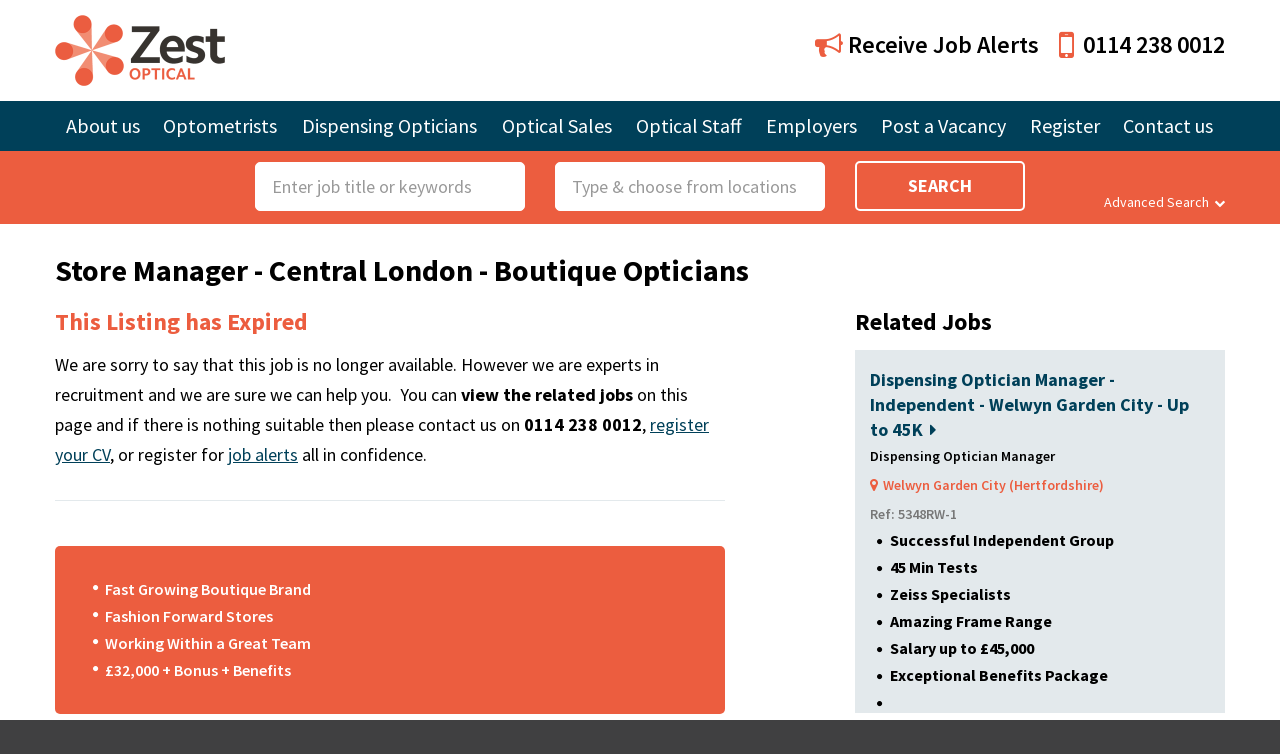

--- FILE ---
content_type: text/html; charset=UTF-8
request_url: https://www.zestoptical.com/jobs/optical-store-manager/greater-london-city-of-london-london/zop3902
body_size: 7149
content:
<!DOCTYPE html><html lang='en'><head><meta http-equiv="Content-Type" content="text/html; charset=utf-8" /><title>Store Manager - Central London - Boutique Opticians | Zest Optical</title><meta name="description" content="Optical Store Manager Vacancies and Optical Store Manager jobs based in Central London. Zest Optical are recruiting for an Optical Store Manager on beha..."/><meta http-equiv="X-UA-Compatible" content="IE=8,IE=9,IE=10,IE=edge"/><meta name="viewport" content="initial-scale=1.0, minimum-scale=1.0, width=device-width"/><link href="/theme/Optical/favicon.ico?1761218329" type="image/x-icon" rel="icon"/><link href="/theme/Optical/favicon.ico?1761218329" type="image/x-icon" rel="shortcut icon"/><link rel="preconnect" href="https://fonts.googleapis.com" crossorigin /><link rel="preconnect" href="https://ajax.googleapis.com" crossorigin /><link rel="preload" href="https://www.zestoptical.com/theme/Optical/css/site.min.css?1761218329" as="style"/><link rel="preload" href="https://www.zestoptical.com/js/site.min.js?1761218329" as="script"/><link rel="stylesheet" type="text/css" href="https://fonts.googleapis.com/css?family=Source+Sans+Pro:400,300,400italic,600,700"/><link rel="stylesheet" type="text/css" href="https://ajax.googleapis.com/ajax/libs/jqueryui/1.12.1/themes/smoothness/jquery-ui.css"/><link rel="stylesheet" type="text/css" href="/theme/Optical/css/site.min.css?1761218329"/><!--[if lt IE 9]> <script type="text/javascript" src="https://oss.maxcdn.com/html5shiv/3.7.2/html5shiv.min.js"></script> <script type="text/javascript" src="https://oss.maxcdn.com/respond/1.4.2/respond.min.js"></script> <![endif]--><meta name="msapplication-config" content="none" /><!--[if lt IE 10]><link rel="stylesheet" href="/css/iecols.css" /><![endif]--> <script>(function(i,s,o,g,r,a,m){i['GoogleAnalyticsObject']=r;i[r]=i[r]||function(){
	  (i[r].q=i[r].q||[]).push(arguments)},i[r].l=1*new Date();a=s.createElement(o),
	  m=s.getElementsByTagName(o)[0];a.async=1;a.src=g;m.parentNode.insertBefore(a,m)
	  })(window,document,'script','//www.google-analytics.com/analytics.js','ga');

	  ga('create', 'UA-18637166-5', 'www.zestoptical.com');
	  ga('send', 'pageview');</script> <link rel="canonical" href="https://www.zestoptical.com/jobs/optical-store-manager/greater-london-city-of-london-london/zop3902" /> <script type="text/javascript" src="https://www.google.com/recaptcha/api.js?render=6LesLy4gAAAAAKdQi6IFrlywoFOFG1Yfl5j1JVQS"></script> </head><body><a class="skip" href="#content" tabindex="1">Skip to content</a><div class="wrapper"><header class="header" id="header"><div class="container-fluid header--top"><div class="row"><div class="spacer visible-xs"></div><div class="col-xs-6 col-sm-4 div-logo"><a href="/"><img src="/theme/Optical/img/header_logo.png?1761218329" alt="Zest Optical" width="170" height="71" class="header__logo"/></a></div><div class="col-xs-6 col-sm-8 header__contact gutterless--left"><a href="/job-alerts" class="job-alerts--header__header"><i class="fa fa-bullhorn"></i> Receive Job Alerts</a><a href="tel:01142380012"><i class="fa fa-mobile"></i><i class="space"></i>0114 238 0012</a></div><div class="spacer"></div></div></div><div class="nav"><div class="container-fluid"><div class="row"><div class="col-xs-12 xs-gutterless"><div class="nav__menu-button"><span class="relative menu-label">Menu<i class="space"></i></span><i class="fa fa-search menu-search touchcolour"></i><i class="fa fa-bars menu-bars touchcolour" data-toggle="collapse" data-target=".nav--primary"></i><span class="mobile-menu-logo hidden-sm hidden-md hidden-lg touchcolour"><a href="/"><img src="/theme/Optical/img/inverted_logo.png?1761218329" alt="Zest Optical" class="plain_white_logo"/> <img src="/theme/Optical/img/branded_logo.png?1761218329" alt="Zest Optical" class="brand_colour_logo"/> </a></span></div><nav class="nav--primary collapse"><ul class=''><li class='menu-item--57 menu-item--has-children'><a href="#">About us</a><div><ul class=''><li class='menu-item--182'><a href="/pages/about-zest-optical">About Zest Optical</a></li><li class='menu-item--75'><a href="/pages/meet-the-team">Meet the Team</a></li><li class='menu-item--277'><a href="/information/thinking-about-a-career-with-zest-optical/">Join The Team</a></li><li class='menu-item--268'><a href="/pages/gdpr-privacy-policy">Our Privacy Policy</a></li></ul></div></li><li class='menu-item--58 menu-item--has-children'><a href="/jobs/optical-store-manager/greater-london-city-of-london-london/zop3902">Optometrists</a><div><ul class=''><li class='menu-item--181'><a href="/pages/optometrist-candidates">Optometrist Candidates</a></li><li class='menu-item--115'><a href="/occupations/optometrist">Optometrist Jobs</a></li></ul></div></li><li class='menu-item--59 menu-item--has-children'><a href="/jobs/optical-store-manager/greater-london-city-of-london-london/zop3902">Dispensing Opticians</a><div><ul class=''><li class='menu-item--171'><a href="/pages/dispensing-optician-candidates">Dispensing Optician Candidates</a></li><li class='menu-item--118'><a href="/occupations/dispensing-optician-do">Dispensing Optician Jobs</a></li></ul></div></li><li class='menu-item--238 menu-item--has-children'><a href="/jobs/optical-store-manager/greater-london-city-of-london-london/zop3902">Optical Sales</a><div><ul class=''><li class='menu-item--239'><a href="/pages/optical-sales-candidates">Optical Sales Candidates</a></li><li class='menu-item--240'><a href="/pages/optical-sales-employers">Optical Sales Employers</a></li><li class='menu-item--241'><a href="/occupations/optical-sales-jobs">Optical Sales Jobs</a></li></ul></div></li><li class='menu-item--186 menu-item--has-children'><a href="/jobs/optical-store-manager/greater-london-city-of-london-london/zop3902">Optical Staff</a><div><ul class=''><li class='menu-item--172'><a href="/pages/optical-candidates">Optical Practice Candidates</a></li><li class='menu-item--176'><a href="/occupations/optical-assistant">Search Optical Assistant Jobs</a></li><li class='menu-item--200'><a href="/occupations/clinic-hospital">Search Clinic & Hospital Jobs</a></li><li class='menu-item--173'><a href="/occupations/contact-lens-optician">Search Contact Lens Optician Jobs</a></li><li class='menu-item--185'><a href="/occupations/optical-practice-manager">Search Optical Practice Manager Jobs</a></li><li class='menu-item--178'><a href="/occupations/senior-management">Search Senior Management Jobs</a></li><li class='menu-item--174'><a href="/occupations/lab-technician">Search Lab Technician Jobs</a></li><li class='menu-item--199'><a href="/occupations/lab-manager">Search Lab Manager Jobs</a></li><li class='menu-item--201'><a href="/occupations/customer-service-adviser">Search Customer Service Adviser Jobs</a></li><li class='menu-item--308'><a href="/pages/locumjobs">Search Optical Locum Jobs</a></li></ul></div></li><li class='menu-item--167 menu-item--has-children'><a href="/jobs/optical-store-manager/greater-london-city-of-london-london/zop3902">Employers</a><div><ul class=''><li class='menu-item--168'><a href="/pages/independent-optical-practices">Independent Opticians</a></li><li class='menu-item--169'><a href="/pages/optical-practices-multiples-and-groups">Multiple and Group Opticians</a></li><li class='menu-item--170'><a href="/pages/domiciliary-optical-companies">Domiciliary Opticians</a></li><li class='menu-item--242'><a href="/pages/optical-sales-employers">Optical Sales Employers</a></li><li class='menu-item--180'><a href="/occupations/independent">Search Independent Optician Jobs</a></li><li class='menu-item--183'><a href="/occupations/multiple">Search Multiple and Group Optician Jobs</a></li><li class='menu-item--184'><a href="/occupations/domiciliary">Search Domiciliary Optician Jobs</a></li></ul></div></li><li class='menu-item--61'><a href="/pages/post-a-vacancy">Post a Vacancy</a></li><li class='menu-item--62'><a href="/pages/register-with-zest">Register</a></li><li class='menu-item--63'><a href="/pages/contact-us">Contact us</a></li></ul> </nav></div></div></div></div> </header><main class="content " id="content" role="main" tabindex="-1"><div class="search-bar-wrapper"><form action="/jobs" class="form-inline form-flat" novalidate="novalidate" role="form" id="searchForm" method="get" accept-charset="utf-8"><div class="search-bar"><div class="container-fluid"><div class="row"><div class="col-lg-2"></div><div class="col-sm-4 col-lg-3 basic-search"><div class="form-group"><label for="role" class="sr-only">Search Form</label><input name="rolename" class="form-control--large ui-autocomplete-input" id="role" placeholder="Enter job title or keywords" value="" type="text"/></div> <input type="hidden" name="role" class="form-control--large" id="role_id"/></div><div class="col-sm-4 col-lg-3 basic-search"><div class="form-group"><label for="location" class="sr-only">Role</label><input name="placename" class="form-control--large ui-autocomplete-input" id="location" placeholder="Type &amp; choose from locations" value="" type="text"/></div> <input type="hidden" name="location" class="form-control--large" id="location_id"/></div><div class="col-sm-2 basic-search"><button type="submit" class="btn btn-secondary btn--full btn--large btn--outline text-uppercase basic-search-submit">Search</button></div><div class="col-sm-2 text-center sm-plus-text-right sm-plus-gutterless--left"><a href="#" class="collapsed search-bar__advanced__button" data-text-opened="Advanced Search<i class='space'></i><i class='fa fa-chevron-up'></i>" data-text-closed="Advanced Search<i class='space'></i><i class='fa fa-chevron-down'></i>" data-toggle="collapse" data-target="#search-bar__advanced">Advanced Search<i class="space"></i><i class="fa fa-chevron-down"></i></a></div><div class="spacer visible-xs"></div></div></div></div><div class="collapse" id="search-bar__advanced"><hr /><div class="spacer"></div><div class="container-fluid search-bar__advanced advanced-search"><div class="row"><div class="col-sm-5 col-lg-4 col-lg-push-1"><div class="row"><div class="col-md-6"><div class="form-group"><label for="distance">Distance</label><div class="select"><select name="distance" class="form-control--large" disabled="disabled" id="distance"><option value="">Select Distance</option><option value="5">Up to 5 miles</option><option value="10">Up to 10 miles</option><option value="25">Up to 25 miles</option><option value="50">Up to 50 miles</option><option value="100">Up to 100 miles</option></select></div></div></div><div class="col-md-2 md-plus-gutterless text-center"><div class="label-spacer hidden-xs hidden-sm">&nbsp;</div><div class="sm-plus-form-typical-padding--large label-text-center"><label for="postcode">From</label></div></div><div class="col-md-4"><div class="label-spacer hidden-xs hidden-sm">&nbsp;</div><div class="form-group"><input name="postcode" class="form-control--large" id="postcode" placeholder="Postcode" disabled="disabled" type="text"/></div></div></div></div><div class="col-sm-7 col-lg-6 col-lg-push-1"><div class="row"><div class="col-sm-5"><div class="form-group"><label for="reference">Reference</label><input name="reference" class="form-control--large" placeholder="Optional" disabled="disabled" type="text" id="reference"/></div></div><div class="col-sm-7"><div class="form-group"><label for="keywords">Keywords</label><input name="keywords" class="form-control--large" placeholder="Optional" disabled="disabled" type="text" id="keywords"/></div></div></div></div></div><div class="spacer--1 hidden-xs"></div><div class="row"><div class="col-xs-12"><label>Occupations</label></div></div><div class="row"><div class="col-xs-12"><div class="sm-columns--2 md-columns--3 lg-columns--4"><div><div class="checkbox"><input type="checkbox" name="occupations[]" id="Occupation319" value="319" disabled="disabled"/> <label for="Occupation319">Clinic & Hospital</label></div></div><div><div class="checkbox"><input type="checkbox" name="occupations[]" id="Occupation41" value="41" disabled="disabled"/> <label for="Occupation41">Contact Lens Optician</label></div></div><div><div class="checkbox"><input type="checkbox" name="occupations[]" id="Occupation320" value="320" disabled="disabled"/> <label for="Occupation320">Customer Service Adviser</label></div></div><div><div class="checkbox"><input type="checkbox" name="occupations[]" id="Occupation40" value="40" disabled="disabled"/> <label for="Occupation40">Dispensing Optician (DO)</label></div></div><div><div class="checkbox"><input type="checkbox" name="occupations[]" id="Occupation28" value="28" disabled="disabled"/> <label for="Occupation28">Field Service Engineer</label></div></div><div><div class="checkbox"><input type="checkbox" name="occupations[]" id="Occupation11" value="11" disabled="disabled"/> <label for="Occupation11">Key Account Manager</label></div></div><div><div class="checkbox"><input type="checkbox" name="occupations[]" id="Occupation318" value="318" disabled="disabled"/> <label for="Occupation318">Lab Manager</label></div></div><div><div class="checkbox"><input type="checkbox" name="occupations[]" id="Occupation45" value="45" disabled="disabled"/> <label for="Occupation45">Lab Technician</label></div></div><div><div class="checkbox"><input type="checkbox" name="occupations[]" id="Occupation20" value="20" disabled="disabled"/> <label for="Occupation20">National Sales Manager</label></div></div><div><div class="checkbox"><input type="checkbox" name="occupations[]" id="Occupation42" value="42" disabled="disabled"/> <label for="Occupation42">Optical Assistant</label></div></div><div><div class="checkbox"><input type="checkbox" name="occupations[]" id="Occupation43" value="43" disabled="disabled"/> <label for="Occupation43">Optical Practice Manager</label></div></div><div><div class="checkbox"><input type="checkbox" name="occupations[]" id="Occupation327" value="327" disabled="disabled"/> <label for="Occupation327">Optical Sales</label></div></div><div><div class="checkbox"><input type="checkbox" name="occupations[]" id="Occupation39" value="39" disabled="disabled"/> <label for="Occupation39">Optometrist</label></div></div><div><div class="checkbox"><input type="checkbox" name="occupations[]" id="Occupation25" value="25" disabled="disabled"/> <label for="Occupation25">Product Management</label></div></div><div><div class="checkbox"><input type="checkbox" name="occupations[]" id="Occupation44" value="44" disabled="disabled"/> <label for="Occupation44">Senior Management</label></div></div><div><div class="checkbox"><input type="checkbox" name="occupations[]" id="Occupation333" value="333" disabled="disabled"/> <label for="Occupation333">Training & Development</label></div></div></div></div></div><div class="spacer hidden-xs"></div><div class="row"><div class="col-xs-12 col-sm-4 col-sm-push-4 col-lg-2 col-lg-push-5"><button type="submit" class="btn btn-secondary btn--full btn--large btn--outline text-uppercase">Search</button></div></div><div class="spacer--1 hidden-xs"></div></div></div></form></div><div class="relative"><div class="spacer--1"></div><div class="container-fluid"><div class="row"><div class="col-xs-12"><h1>Store Manager - Central London - Boutique Opticians</h1><div class="sub-header"></div></div></div></div><div class="container-fluid"><div class="row"><div class="col-sm-7"><h2 class="text-secondary"><strong>This Listing has Expired</strong></h2><p>We are sorry to say that this job is no longer available. However we are experts in recruitment and we are sure we can help you. &nbsp;You can <strong>view the related jobs</strong> on this page and if there is nothing suitable then please contact us on <strong>0114 238 0012</strong>, <a title="Register with Zest" href="../../../../register">register your CV</a>, or register for <a title="Zest job alerts" href="../../../../job-alerts">job alerts</a>&nbsp;all in confidence.</p><hr /><div class="spacer--1"></div><div class="background--brand-secondary color--white padded--1 radius"><div class="font-size--small semibold"><ul class="list--has-icons"><li><i class="fa fa-circle"></i> Fast Growing Boutique Brand</li><li><i class="fa fa-circle"></i> Fashion Forward Stores</li><li><i class="fa fa-circle"></i> Working Within a Great Team</li><li><i class="fa fa-circle"></i> £32,000 + Bonus + Benefits</li></ul></div></div><div class="spacer--1"></div><p>Optical Store Manager Vacancies and Optical Store Manager jobs based in Central London. Zest Optical are recruiting for an Optical Store Manager on behalf of a boutique brand with exciting opportunities in Central London.</p><p>Zest Optical are currently working alongside one of the industry&rsquo;s coolest brands to recruit an Optical Store Manager into their new location in one of Central London&rsquo;s most iconic locations.</p><p>They are a fresh and exciting brand with amazing products and an ethos to match, achieving carbon neutral status and even donating a pair of glasses to sight charities for every pair of glasses sold.</p><p>This is an exciting opportunity to play a key role in the successful start-up and development of the brand, with further opportunities in the future stores they have planned.</p><p><strong>Optical Store Manager &ndash; Role</strong></p><ul><li>Build a successful store in the heart of London</li><li>Autonomy to introduce ideas and initiatives to drive business</li><li>Develop the team through recruitment and training to offer quality customer service that reflects their brand values</li><li>Work closely with senior management team to enhance brand awareness through marketing &amp; PR events</li><li>Oversee all day-to-day operations and processes</li></ul><p><strong>Optical Store Manager &ndash; Requirements</strong></p><ul><li>Must be able to demonstrate a successful background in management positions within the eyewear and optical industries</li><li>Possess an entrepreneurial drive to develop the business and those around you</li><li>Hold strong leadership and communication skills to generate the most from your team</li><li>Have a flair for fashion and design</li></ul><p><strong>Optical Store Manager &ndash; Salary</strong></p><ul><li>Base salary up to &pound;32,000</li><li>Lucrative bonus scheme</li><li>Free glasses and discounts for family and friends</li><li>Range of additional benefits</li></ul><p>To avoid missing out on this opportunity, please send your CV across to Kieran Lindley using the &lsquo;Apply&rsquo; link as soon as possible.</p></div><aside class="col-sm-5 col-md-4 col-md-push-1"><h2><strong>Related Jobs</strong></h2><div class="background--gray-lighter padded"><article class="listing"><header><a href="/jobs/dispensing-optician-manager/welwyn-garden-city-hertfordshire/5348rw-1">Dispensing Optician Manager - Independent - Welwyn Garden City - Up to 45K<i class="space"></i><i class="fa fa-caret-right"></i></a><div><span class="listing__subheader listing__subheader--role">Dispensing Optician Manager </span><span class="listing__subheader listing__subheader--location"><i class="fa fa-map-marker"></i><i class="space"></i>Welwyn Garden City (Hertfordshire) </span><span class="listing__subheader">Ref: 5348RW-1 </span></div></header><ul class="listing__attributes"><li>Successful Independent Group</li><li>45 Min Tests</li><li>Zeiss Specialists</li><li>Amazing Frame Range</li><li>Salary up to &pound;45,000</li><li>Exceptional Benefits Package</li><li></li></ul><section class="listing__content"></section></article></div><div class="spacer--1"></div><div class="background--gray-lighter padded"><article class="listing"><header><a href="/jobs/dispensing-optician-manager/greater-london-sutton-london/5372rw">Dispenisng Optician Manager - Cheam, Sutton - Up to 45K<i class="space"></i><i class="fa fa-caret-right"></i></a><div><span class="listing__subheader listing__subheader--role">Dispensing Optician Manager </span><span class="listing__subheader listing__subheader--location"><i class="fa fa-map-marker"></i><i class="space"></i>Greater London (Sutton) (London) </span><span class="listing__subheader">Ref: 5372RW </span></div></header><ul class="listing__attributes"><li>Independent, patient focused opticians with a strong local reputation</li><li>Up to &pound;45,000 salary with excellent benefits and incentives</li><li>45 minute appointments with advanced technology and Zeiss lenses</li><li>Prem…</li></ul><section class="listing__content"></section></article></div><div class="spacer--1"></div><div class="background--gray-lighter padded"><article class="listing"><header><a href="/jobs/dispensing-optician-manager/woking-surrey/5373rw ">Dispenisng Optician Manager - Woking - Up to 45K <i class="space"></i><i class="fa fa-caret-right"></i></a><div><span class="listing__subheader listing__subheader--role">Dispensing Optician Manager </span><span class="listing__subheader listing__subheader--location"><i class="fa fa-map-marker"></i><i class="space"></i>Woking (Surrey) </span><span class="listing__subheader">Ref: 5373RW </span></div></header><ul class="listing__attributes"><li>Independent, patient focused opticians with a strong local reputation</li><li>Up to &pound;45,000 salary with excellent benefits and incentives</li><li>45 minute appointments with advanced technology and Zeiss lenses</li><li>Prem…</li></ul><section class="listing__content"></section></article></div><div class="spacer--1"></div></aside></div></div><div class="spacer--1 hidden-xs"></div></div><div class="visible-xs"></div><div class="visible-sm"></div><div class="visible-md"></div><div class="visible-lg"></div></main><footer class="footer fixed-item-padding" id="footer" role="contentinfo"><div class="footer__ctas"><hr class="" /><div class="spacer"></div><div class="container-fluid"><div class="row clear-columns"><div class="col-xs-12 col-sm-6 col-md-4 col-lg-4"><div class="color--white"><a href="/jobs"
class="cta valign valign--left background--gray-darker"
><span class="embed-responsive embed-responsive-37by15"></span><span class="valign__content"><span class="cta__image" style="background-image:url('/theme/Optical/img/cta_jobs.png')"></span><span class="cta__content">View Optical Jobs<i class="space"></i><i class="fa fa-chevron-circle-right"></i></span></span></a></div><div class="spacer--1"></div></div><div class="col-xs-12 col-sm-6 col-md-4 col-lg-4"><div class="color--brand-primary"><a href="/register-with-zest"
class="cta valign valign--left background--gray-lighter"
><span class="embed-responsive embed-responsive-37by15"></span><span class="valign__content"><span class="cta__image" style="background-image:url('/theme/Optical/img/cta_register.png')"></span><span class="cta__content">Register &amp; Upload CV<i class="space"></i><i class="fa fa-chevron-circle-right"></i></span></span></a></div><div class="spacer--1"></div></div><div class="col-xs-12 col-sm-6 col-sm-push-3 col-md-4 col-md-push-0 col-lg-4"><div class="color--white"><a href="/post-a-vacancy"
class="cta valign valign--left background--brand-primary"
><span class="embed-responsive embed-responsive-37by15"></span><span class="valign__content"><span class="cta__image" style="background-image:url('/theme/Optical/img/cta_vacancy.png')"></span><span class="cta__content">Post a Vacancy<i class="space"></i><i class="fa fa-chevron-circle-right"></i></span></span></a></div><div class="spacer--1"></div></div></div></div></div><div class="back-to-top visible-xs"><a href="#top" class="back-to-top__link">Back to Top <i class="fa fa-angle-up"></i></a></div><div class="footer__top"><div class="container-fluid"><div class="row"><div class="spacer"></div><div class="col-xs-12 col-sm-9"><div class="job-alerts--footer"><form action="/job-alerts/receive-job-alerts" class="form-inline form-flat validate" novalidate="novalidate" role="form" id="JobAlertReceiveJobAlertsForm" method="post" accept-charset="utf-8"><div style="display:none;"><input type="hidden" name="_method" value="POST"/></div><div class="row custom-gutters--small"><div class="col-xs-12 col-sm-12 col-md-4 job-alerts--footer__header"><a href="/job-alerts"><i class="fa fa-bullhorn"></i><h3>Receive Job Alerts</h3></a></div><div class="col-xs-12 col-sm-4 col-md-3 col-lg-3"><div class="form-group required"><label for="JobAlertName" class="sr-only">Name</label><input name="data[JobAlert][name]" class="form-control validate" placeholder="Name" maxlength="255" type="text" id="JobAlertName" required="required"/></div></div><div class="col-xs-12 col-sm-4 col-md-3 col-lg-3"><div class="form-group required"><label for="JobAlertEmail" class="sr-only">Email</label><input name="data[JobAlert][email]" class="form-control validate" placeholder="Email address" maxlength="255" type="email" id="JobAlertEmail" required="required"/></div></div><div class="col-xs-12 col-sm-4 col-md-2 col-lg-2 xs-text-center"><button type="submit" class="btn btn-secondary uppercase">Sign Up</button></div></div></form></div></div><div class="spacer visible-xs"></div><div class="col-xs-12 col-sm-3 xs-text-center sm-plus-text-right"><a href="https://www.linkedin.com/company/zest-optical-limited/" class="social--footer" target="_blank"><i class="fa fa-linkedin-square"></i><span class="sr-only">LinkedIn</span></a><a href="https://m.facebook.com/Zest-Optical-Recruitment-105383772071623/" class="social--footer" target="_blank"><i class="fa fa-facebook-square"></i><span class="sr-only">Facebook</span></a><a href="https://twitter.com/zestoptical" class="social--footer" target="_blank"><i class="fa fa-twitter-square"></i><span class="sr-only">Twitter</span></a></div><div class="spacer"></div></div></div></div><div class="footer__middle"><div class="container-fluid"><div class="row"><div class="col-xs-12 sm-plus-gutterless"><div class="spacer"></div><div class="affiliates"><div><a href="http://www.zestbusinessgroup.com"><img src="/theme/Business/img/footer_logo.png?1761218329" alt="Zest Business Group" class="full"/></a></div><div><a href="http://www.dentistjobs.co.uk"><img src="/theme/Dental/img/footer_logo.png?1761218329" alt="ZEST Dental Recruitment" class="full"/></a></div><div><a href="http://www.zestscientific.com"><img src="/theme/Scientific/img/footer_logo.png?1761218329" alt="Zest Scientific" class="full"/></a></div><div><a href="http://www.zestmedical.com"><img src="/theme/Medical/img/footer_logo.png?1761218329" alt="Zest Medical" class="full"/></a></div><div><a href="http://www.zestoptical.com"><img src="/theme/Optical/img/footer_logo.png?1761218329" alt="Zest Optical" class="full"/></a></div></div></div></div></div><hr /><div class="container-fluid"><div class="row"><div class="col-xs-12"><div class="footer__jobs"><div class="footer__jobs__header"><h2>Optical Jobs By Occupation</h2></div><ul class="columns--2 sm-columns--3 md-columns--4 lg-columns--5"><li><a href="/occupations/optical-sales-jobs">Optical Sales Jobs</a></li><li><a href="/occupations/optical-assistant-2">Optical Assistant Jobs</a></li><li><a href="/occupations/indepedent">Independent Jobs</a></li><li><a href="/occupations/domicililary">Domiciliary Jobs</a></li><li><a href="/occupations/multiple">Multiple Jobs</a></li><li><a href="/occupations/contact-lens-optician">Contact Lens Optician Jobs</a></li><li><a href="/occupations/dispensing-optician">Dispensing Optician (DO) Jobs</a></li><li><a href="/occupations/field-service-engineer">Field Service Engineer Jobs</a></li><li><a href="/occupations/key-account-manager">Key Account Manager Jobs</a></li><li><a href="/occupations/optometrist">Optometrist Jobs</a></li><li><a href="/occupations/national-sales-manager">National Sales Manager Jobs</a></li><li><a href="/occupations/lab-technician">Lab Technician Jobs</a></li></ul></div><div class="spacer"></div></div></div></div><hr /><div class="container-fluid"><div class="row"><div class="col-xs-12"><div class="footer__jobs"><div class="footer__jobs__header"><h2>Optical Jobs By Region</h2></div><ul class="columns--2 sm-columns--3 md-columns--4 lg-columns--5"><li><a href="/jobs/region/wales">Optical Jobs in Wales</a></li><li><a href="/jobs/region/scotland">Optical Jobs in Scotland</a></li><li><a href="/jobs/region/south-east">Optical Jobs in South East England</a></li><li><a href="/jobs/region/kent/godmersham">Optical Jobs in Godmersham</a></li><li><a href="/jobs/region/north-west">Optical Jobs in North West England</a></li><li><a href="/jobs/region/london">Optical Jobs in London</a></li><li><a href="/jobs/region/east-anglia">Optical Jobs in East Anglia</a></li><li><a href="/jobs/region/yorkshire">Optical Jobs in Yorkshire</a></li><li><a href="/jobs/region/west-midlands">Optical Jobs in West Midlands</a></li><li><a href="/jobs/region/east-midlands">Optical Jobs in East Midlands</a></li><li><a href="/jobs/region/north-east">Optical Jobs in North East England</a></li><li><a href="/jobs/region/south-west">Optical Jobs in South West England</a></li><li><a href="/jobs/region/northern-ireland">Optical Jobs in Northern Ireland</a></li></ul></div><div class="spacer"></div></div></div></div></div><div class="footer__bottom"><div class="container-fluid"><div class="row"><div class="col-xs-12 col-sm-9">&copy; 2026 Zest Business Group Ltd, all rights reserved<ul class='footer__extras'><li class='menu-item--253'><a href="/pages/gdpr-privacy-policy">GDPR and Privacy Policy</a></li><li class='menu-item--259'><a href="/pages/terms-of-use">Terms of Use</a></li><li class='menu-item--263'><a href="/pages/cookies-policy">Cookies Policy</a></li><li class='menu-item--283'><a href="/pages/sitemap">Sitemap</a></li></ul><div class="spacer"></div></div><div class="col-xs-12 col-sm-3 sm-plus-text-right"><a href="http://www.evoluted.net" target="_blank">Website By<i class="space"></i><span class="sr-only">Evoluted</span><span class="ev ev-evoluted"></span></a><div class="spacer"></div></div></div></div></div></footer></div><!--[if lt IE 9]> <script>document.createElement('header');
		document.createElement('section');
		document.createElement('article');
		document.createElement('aside');
		document.createElement('nav');
		document.createElement('footer');</script> <![endif]--> <script type="text/javascript" src="/js/site.min.js?1761218329"></script> <!--[if lte IE 9]> <script type="text/javascript" src="https://cdnjs.cloudflare.com/ajax/libs/jquery-placeholder/2.1.2/jquery.placeholder.js"></script> <script>/*<![CDATA[*/$(function() {$("[placeholder]").length && $("[placeholder]").placeholder()});/*]]>*/</script><![endif]--> <script type="text/javascript" src="https://secure.hiss3lark.com/js/180350.js" ></script> <noscript><img alt="" src="https://secure.hiss3lark.com/180350.png" style="display:none;" /></noscript></body></html>

--- FILE ---
content_type: text/html; charset=utf-8
request_url: https://www.google.com/recaptcha/api2/anchor?ar=1&k=6LesLy4gAAAAAKdQi6IFrlywoFOFG1Yfl5j1JVQS&co=aHR0cHM6Ly93d3cuemVzdG9wdGljYWwuY29tOjQ0Mw..&hl=en&v=PoyoqOPhxBO7pBk68S4YbpHZ&size=invisible&anchor-ms=20000&execute-ms=30000&cb=wwld444n8vxd
body_size: 48778
content:
<!DOCTYPE HTML><html dir="ltr" lang="en"><head><meta http-equiv="Content-Type" content="text/html; charset=UTF-8">
<meta http-equiv="X-UA-Compatible" content="IE=edge">
<title>reCAPTCHA</title>
<style type="text/css">
/* cyrillic-ext */
@font-face {
  font-family: 'Roboto';
  font-style: normal;
  font-weight: 400;
  font-stretch: 100%;
  src: url(//fonts.gstatic.com/s/roboto/v48/KFO7CnqEu92Fr1ME7kSn66aGLdTylUAMa3GUBHMdazTgWw.woff2) format('woff2');
  unicode-range: U+0460-052F, U+1C80-1C8A, U+20B4, U+2DE0-2DFF, U+A640-A69F, U+FE2E-FE2F;
}
/* cyrillic */
@font-face {
  font-family: 'Roboto';
  font-style: normal;
  font-weight: 400;
  font-stretch: 100%;
  src: url(//fonts.gstatic.com/s/roboto/v48/KFO7CnqEu92Fr1ME7kSn66aGLdTylUAMa3iUBHMdazTgWw.woff2) format('woff2');
  unicode-range: U+0301, U+0400-045F, U+0490-0491, U+04B0-04B1, U+2116;
}
/* greek-ext */
@font-face {
  font-family: 'Roboto';
  font-style: normal;
  font-weight: 400;
  font-stretch: 100%;
  src: url(//fonts.gstatic.com/s/roboto/v48/KFO7CnqEu92Fr1ME7kSn66aGLdTylUAMa3CUBHMdazTgWw.woff2) format('woff2');
  unicode-range: U+1F00-1FFF;
}
/* greek */
@font-face {
  font-family: 'Roboto';
  font-style: normal;
  font-weight: 400;
  font-stretch: 100%;
  src: url(//fonts.gstatic.com/s/roboto/v48/KFO7CnqEu92Fr1ME7kSn66aGLdTylUAMa3-UBHMdazTgWw.woff2) format('woff2');
  unicode-range: U+0370-0377, U+037A-037F, U+0384-038A, U+038C, U+038E-03A1, U+03A3-03FF;
}
/* math */
@font-face {
  font-family: 'Roboto';
  font-style: normal;
  font-weight: 400;
  font-stretch: 100%;
  src: url(//fonts.gstatic.com/s/roboto/v48/KFO7CnqEu92Fr1ME7kSn66aGLdTylUAMawCUBHMdazTgWw.woff2) format('woff2');
  unicode-range: U+0302-0303, U+0305, U+0307-0308, U+0310, U+0312, U+0315, U+031A, U+0326-0327, U+032C, U+032F-0330, U+0332-0333, U+0338, U+033A, U+0346, U+034D, U+0391-03A1, U+03A3-03A9, U+03B1-03C9, U+03D1, U+03D5-03D6, U+03F0-03F1, U+03F4-03F5, U+2016-2017, U+2034-2038, U+203C, U+2040, U+2043, U+2047, U+2050, U+2057, U+205F, U+2070-2071, U+2074-208E, U+2090-209C, U+20D0-20DC, U+20E1, U+20E5-20EF, U+2100-2112, U+2114-2115, U+2117-2121, U+2123-214F, U+2190, U+2192, U+2194-21AE, U+21B0-21E5, U+21F1-21F2, U+21F4-2211, U+2213-2214, U+2216-22FF, U+2308-230B, U+2310, U+2319, U+231C-2321, U+2336-237A, U+237C, U+2395, U+239B-23B7, U+23D0, U+23DC-23E1, U+2474-2475, U+25AF, U+25B3, U+25B7, U+25BD, U+25C1, U+25CA, U+25CC, U+25FB, U+266D-266F, U+27C0-27FF, U+2900-2AFF, U+2B0E-2B11, U+2B30-2B4C, U+2BFE, U+3030, U+FF5B, U+FF5D, U+1D400-1D7FF, U+1EE00-1EEFF;
}
/* symbols */
@font-face {
  font-family: 'Roboto';
  font-style: normal;
  font-weight: 400;
  font-stretch: 100%;
  src: url(//fonts.gstatic.com/s/roboto/v48/KFO7CnqEu92Fr1ME7kSn66aGLdTylUAMaxKUBHMdazTgWw.woff2) format('woff2');
  unicode-range: U+0001-000C, U+000E-001F, U+007F-009F, U+20DD-20E0, U+20E2-20E4, U+2150-218F, U+2190, U+2192, U+2194-2199, U+21AF, U+21E6-21F0, U+21F3, U+2218-2219, U+2299, U+22C4-22C6, U+2300-243F, U+2440-244A, U+2460-24FF, U+25A0-27BF, U+2800-28FF, U+2921-2922, U+2981, U+29BF, U+29EB, U+2B00-2BFF, U+4DC0-4DFF, U+FFF9-FFFB, U+10140-1018E, U+10190-1019C, U+101A0, U+101D0-101FD, U+102E0-102FB, U+10E60-10E7E, U+1D2C0-1D2D3, U+1D2E0-1D37F, U+1F000-1F0FF, U+1F100-1F1AD, U+1F1E6-1F1FF, U+1F30D-1F30F, U+1F315, U+1F31C, U+1F31E, U+1F320-1F32C, U+1F336, U+1F378, U+1F37D, U+1F382, U+1F393-1F39F, U+1F3A7-1F3A8, U+1F3AC-1F3AF, U+1F3C2, U+1F3C4-1F3C6, U+1F3CA-1F3CE, U+1F3D4-1F3E0, U+1F3ED, U+1F3F1-1F3F3, U+1F3F5-1F3F7, U+1F408, U+1F415, U+1F41F, U+1F426, U+1F43F, U+1F441-1F442, U+1F444, U+1F446-1F449, U+1F44C-1F44E, U+1F453, U+1F46A, U+1F47D, U+1F4A3, U+1F4B0, U+1F4B3, U+1F4B9, U+1F4BB, U+1F4BF, U+1F4C8-1F4CB, U+1F4D6, U+1F4DA, U+1F4DF, U+1F4E3-1F4E6, U+1F4EA-1F4ED, U+1F4F7, U+1F4F9-1F4FB, U+1F4FD-1F4FE, U+1F503, U+1F507-1F50B, U+1F50D, U+1F512-1F513, U+1F53E-1F54A, U+1F54F-1F5FA, U+1F610, U+1F650-1F67F, U+1F687, U+1F68D, U+1F691, U+1F694, U+1F698, U+1F6AD, U+1F6B2, U+1F6B9-1F6BA, U+1F6BC, U+1F6C6-1F6CF, U+1F6D3-1F6D7, U+1F6E0-1F6EA, U+1F6F0-1F6F3, U+1F6F7-1F6FC, U+1F700-1F7FF, U+1F800-1F80B, U+1F810-1F847, U+1F850-1F859, U+1F860-1F887, U+1F890-1F8AD, U+1F8B0-1F8BB, U+1F8C0-1F8C1, U+1F900-1F90B, U+1F93B, U+1F946, U+1F984, U+1F996, U+1F9E9, U+1FA00-1FA6F, U+1FA70-1FA7C, U+1FA80-1FA89, U+1FA8F-1FAC6, U+1FACE-1FADC, U+1FADF-1FAE9, U+1FAF0-1FAF8, U+1FB00-1FBFF;
}
/* vietnamese */
@font-face {
  font-family: 'Roboto';
  font-style: normal;
  font-weight: 400;
  font-stretch: 100%;
  src: url(//fonts.gstatic.com/s/roboto/v48/KFO7CnqEu92Fr1ME7kSn66aGLdTylUAMa3OUBHMdazTgWw.woff2) format('woff2');
  unicode-range: U+0102-0103, U+0110-0111, U+0128-0129, U+0168-0169, U+01A0-01A1, U+01AF-01B0, U+0300-0301, U+0303-0304, U+0308-0309, U+0323, U+0329, U+1EA0-1EF9, U+20AB;
}
/* latin-ext */
@font-face {
  font-family: 'Roboto';
  font-style: normal;
  font-weight: 400;
  font-stretch: 100%;
  src: url(//fonts.gstatic.com/s/roboto/v48/KFO7CnqEu92Fr1ME7kSn66aGLdTylUAMa3KUBHMdazTgWw.woff2) format('woff2');
  unicode-range: U+0100-02BA, U+02BD-02C5, U+02C7-02CC, U+02CE-02D7, U+02DD-02FF, U+0304, U+0308, U+0329, U+1D00-1DBF, U+1E00-1E9F, U+1EF2-1EFF, U+2020, U+20A0-20AB, U+20AD-20C0, U+2113, U+2C60-2C7F, U+A720-A7FF;
}
/* latin */
@font-face {
  font-family: 'Roboto';
  font-style: normal;
  font-weight: 400;
  font-stretch: 100%;
  src: url(//fonts.gstatic.com/s/roboto/v48/KFO7CnqEu92Fr1ME7kSn66aGLdTylUAMa3yUBHMdazQ.woff2) format('woff2');
  unicode-range: U+0000-00FF, U+0131, U+0152-0153, U+02BB-02BC, U+02C6, U+02DA, U+02DC, U+0304, U+0308, U+0329, U+2000-206F, U+20AC, U+2122, U+2191, U+2193, U+2212, U+2215, U+FEFF, U+FFFD;
}
/* cyrillic-ext */
@font-face {
  font-family: 'Roboto';
  font-style: normal;
  font-weight: 500;
  font-stretch: 100%;
  src: url(//fonts.gstatic.com/s/roboto/v48/KFO7CnqEu92Fr1ME7kSn66aGLdTylUAMa3GUBHMdazTgWw.woff2) format('woff2');
  unicode-range: U+0460-052F, U+1C80-1C8A, U+20B4, U+2DE0-2DFF, U+A640-A69F, U+FE2E-FE2F;
}
/* cyrillic */
@font-face {
  font-family: 'Roboto';
  font-style: normal;
  font-weight: 500;
  font-stretch: 100%;
  src: url(//fonts.gstatic.com/s/roboto/v48/KFO7CnqEu92Fr1ME7kSn66aGLdTylUAMa3iUBHMdazTgWw.woff2) format('woff2');
  unicode-range: U+0301, U+0400-045F, U+0490-0491, U+04B0-04B1, U+2116;
}
/* greek-ext */
@font-face {
  font-family: 'Roboto';
  font-style: normal;
  font-weight: 500;
  font-stretch: 100%;
  src: url(//fonts.gstatic.com/s/roboto/v48/KFO7CnqEu92Fr1ME7kSn66aGLdTylUAMa3CUBHMdazTgWw.woff2) format('woff2');
  unicode-range: U+1F00-1FFF;
}
/* greek */
@font-face {
  font-family: 'Roboto';
  font-style: normal;
  font-weight: 500;
  font-stretch: 100%;
  src: url(//fonts.gstatic.com/s/roboto/v48/KFO7CnqEu92Fr1ME7kSn66aGLdTylUAMa3-UBHMdazTgWw.woff2) format('woff2');
  unicode-range: U+0370-0377, U+037A-037F, U+0384-038A, U+038C, U+038E-03A1, U+03A3-03FF;
}
/* math */
@font-face {
  font-family: 'Roboto';
  font-style: normal;
  font-weight: 500;
  font-stretch: 100%;
  src: url(//fonts.gstatic.com/s/roboto/v48/KFO7CnqEu92Fr1ME7kSn66aGLdTylUAMawCUBHMdazTgWw.woff2) format('woff2');
  unicode-range: U+0302-0303, U+0305, U+0307-0308, U+0310, U+0312, U+0315, U+031A, U+0326-0327, U+032C, U+032F-0330, U+0332-0333, U+0338, U+033A, U+0346, U+034D, U+0391-03A1, U+03A3-03A9, U+03B1-03C9, U+03D1, U+03D5-03D6, U+03F0-03F1, U+03F4-03F5, U+2016-2017, U+2034-2038, U+203C, U+2040, U+2043, U+2047, U+2050, U+2057, U+205F, U+2070-2071, U+2074-208E, U+2090-209C, U+20D0-20DC, U+20E1, U+20E5-20EF, U+2100-2112, U+2114-2115, U+2117-2121, U+2123-214F, U+2190, U+2192, U+2194-21AE, U+21B0-21E5, U+21F1-21F2, U+21F4-2211, U+2213-2214, U+2216-22FF, U+2308-230B, U+2310, U+2319, U+231C-2321, U+2336-237A, U+237C, U+2395, U+239B-23B7, U+23D0, U+23DC-23E1, U+2474-2475, U+25AF, U+25B3, U+25B7, U+25BD, U+25C1, U+25CA, U+25CC, U+25FB, U+266D-266F, U+27C0-27FF, U+2900-2AFF, U+2B0E-2B11, U+2B30-2B4C, U+2BFE, U+3030, U+FF5B, U+FF5D, U+1D400-1D7FF, U+1EE00-1EEFF;
}
/* symbols */
@font-face {
  font-family: 'Roboto';
  font-style: normal;
  font-weight: 500;
  font-stretch: 100%;
  src: url(//fonts.gstatic.com/s/roboto/v48/KFO7CnqEu92Fr1ME7kSn66aGLdTylUAMaxKUBHMdazTgWw.woff2) format('woff2');
  unicode-range: U+0001-000C, U+000E-001F, U+007F-009F, U+20DD-20E0, U+20E2-20E4, U+2150-218F, U+2190, U+2192, U+2194-2199, U+21AF, U+21E6-21F0, U+21F3, U+2218-2219, U+2299, U+22C4-22C6, U+2300-243F, U+2440-244A, U+2460-24FF, U+25A0-27BF, U+2800-28FF, U+2921-2922, U+2981, U+29BF, U+29EB, U+2B00-2BFF, U+4DC0-4DFF, U+FFF9-FFFB, U+10140-1018E, U+10190-1019C, U+101A0, U+101D0-101FD, U+102E0-102FB, U+10E60-10E7E, U+1D2C0-1D2D3, U+1D2E0-1D37F, U+1F000-1F0FF, U+1F100-1F1AD, U+1F1E6-1F1FF, U+1F30D-1F30F, U+1F315, U+1F31C, U+1F31E, U+1F320-1F32C, U+1F336, U+1F378, U+1F37D, U+1F382, U+1F393-1F39F, U+1F3A7-1F3A8, U+1F3AC-1F3AF, U+1F3C2, U+1F3C4-1F3C6, U+1F3CA-1F3CE, U+1F3D4-1F3E0, U+1F3ED, U+1F3F1-1F3F3, U+1F3F5-1F3F7, U+1F408, U+1F415, U+1F41F, U+1F426, U+1F43F, U+1F441-1F442, U+1F444, U+1F446-1F449, U+1F44C-1F44E, U+1F453, U+1F46A, U+1F47D, U+1F4A3, U+1F4B0, U+1F4B3, U+1F4B9, U+1F4BB, U+1F4BF, U+1F4C8-1F4CB, U+1F4D6, U+1F4DA, U+1F4DF, U+1F4E3-1F4E6, U+1F4EA-1F4ED, U+1F4F7, U+1F4F9-1F4FB, U+1F4FD-1F4FE, U+1F503, U+1F507-1F50B, U+1F50D, U+1F512-1F513, U+1F53E-1F54A, U+1F54F-1F5FA, U+1F610, U+1F650-1F67F, U+1F687, U+1F68D, U+1F691, U+1F694, U+1F698, U+1F6AD, U+1F6B2, U+1F6B9-1F6BA, U+1F6BC, U+1F6C6-1F6CF, U+1F6D3-1F6D7, U+1F6E0-1F6EA, U+1F6F0-1F6F3, U+1F6F7-1F6FC, U+1F700-1F7FF, U+1F800-1F80B, U+1F810-1F847, U+1F850-1F859, U+1F860-1F887, U+1F890-1F8AD, U+1F8B0-1F8BB, U+1F8C0-1F8C1, U+1F900-1F90B, U+1F93B, U+1F946, U+1F984, U+1F996, U+1F9E9, U+1FA00-1FA6F, U+1FA70-1FA7C, U+1FA80-1FA89, U+1FA8F-1FAC6, U+1FACE-1FADC, U+1FADF-1FAE9, U+1FAF0-1FAF8, U+1FB00-1FBFF;
}
/* vietnamese */
@font-face {
  font-family: 'Roboto';
  font-style: normal;
  font-weight: 500;
  font-stretch: 100%;
  src: url(//fonts.gstatic.com/s/roboto/v48/KFO7CnqEu92Fr1ME7kSn66aGLdTylUAMa3OUBHMdazTgWw.woff2) format('woff2');
  unicode-range: U+0102-0103, U+0110-0111, U+0128-0129, U+0168-0169, U+01A0-01A1, U+01AF-01B0, U+0300-0301, U+0303-0304, U+0308-0309, U+0323, U+0329, U+1EA0-1EF9, U+20AB;
}
/* latin-ext */
@font-face {
  font-family: 'Roboto';
  font-style: normal;
  font-weight: 500;
  font-stretch: 100%;
  src: url(//fonts.gstatic.com/s/roboto/v48/KFO7CnqEu92Fr1ME7kSn66aGLdTylUAMa3KUBHMdazTgWw.woff2) format('woff2');
  unicode-range: U+0100-02BA, U+02BD-02C5, U+02C7-02CC, U+02CE-02D7, U+02DD-02FF, U+0304, U+0308, U+0329, U+1D00-1DBF, U+1E00-1E9F, U+1EF2-1EFF, U+2020, U+20A0-20AB, U+20AD-20C0, U+2113, U+2C60-2C7F, U+A720-A7FF;
}
/* latin */
@font-face {
  font-family: 'Roboto';
  font-style: normal;
  font-weight: 500;
  font-stretch: 100%;
  src: url(//fonts.gstatic.com/s/roboto/v48/KFO7CnqEu92Fr1ME7kSn66aGLdTylUAMa3yUBHMdazQ.woff2) format('woff2');
  unicode-range: U+0000-00FF, U+0131, U+0152-0153, U+02BB-02BC, U+02C6, U+02DA, U+02DC, U+0304, U+0308, U+0329, U+2000-206F, U+20AC, U+2122, U+2191, U+2193, U+2212, U+2215, U+FEFF, U+FFFD;
}
/* cyrillic-ext */
@font-face {
  font-family: 'Roboto';
  font-style: normal;
  font-weight: 900;
  font-stretch: 100%;
  src: url(//fonts.gstatic.com/s/roboto/v48/KFO7CnqEu92Fr1ME7kSn66aGLdTylUAMa3GUBHMdazTgWw.woff2) format('woff2');
  unicode-range: U+0460-052F, U+1C80-1C8A, U+20B4, U+2DE0-2DFF, U+A640-A69F, U+FE2E-FE2F;
}
/* cyrillic */
@font-face {
  font-family: 'Roboto';
  font-style: normal;
  font-weight: 900;
  font-stretch: 100%;
  src: url(//fonts.gstatic.com/s/roboto/v48/KFO7CnqEu92Fr1ME7kSn66aGLdTylUAMa3iUBHMdazTgWw.woff2) format('woff2');
  unicode-range: U+0301, U+0400-045F, U+0490-0491, U+04B0-04B1, U+2116;
}
/* greek-ext */
@font-face {
  font-family: 'Roboto';
  font-style: normal;
  font-weight: 900;
  font-stretch: 100%;
  src: url(//fonts.gstatic.com/s/roboto/v48/KFO7CnqEu92Fr1ME7kSn66aGLdTylUAMa3CUBHMdazTgWw.woff2) format('woff2');
  unicode-range: U+1F00-1FFF;
}
/* greek */
@font-face {
  font-family: 'Roboto';
  font-style: normal;
  font-weight: 900;
  font-stretch: 100%;
  src: url(//fonts.gstatic.com/s/roboto/v48/KFO7CnqEu92Fr1ME7kSn66aGLdTylUAMa3-UBHMdazTgWw.woff2) format('woff2');
  unicode-range: U+0370-0377, U+037A-037F, U+0384-038A, U+038C, U+038E-03A1, U+03A3-03FF;
}
/* math */
@font-face {
  font-family: 'Roboto';
  font-style: normal;
  font-weight: 900;
  font-stretch: 100%;
  src: url(//fonts.gstatic.com/s/roboto/v48/KFO7CnqEu92Fr1ME7kSn66aGLdTylUAMawCUBHMdazTgWw.woff2) format('woff2');
  unicode-range: U+0302-0303, U+0305, U+0307-0308, U+0310, U+0312, U+0315, U+031A, U+0326-0327, U+032C, U+032F-0330, U+0332-0333, U+0338, U+033A, U+0346, U+034D, U+0391-03A1, U+03A3-03A9, U+03B1-03C9, U+03D1, U+03D5-03D6, U+03F0-03F1, U+03F4-03F5, U+2016-2017, U+2034-2038, U+203C, U+2040, U+2043, U+2047, U+2050, U+2057, U+205F, U+2070-2071, U+2074-208E, U+2090-209C, U+20D0-20DC, U+20E1, U+20E5-20EF, U+2100-2112, U+2114-2115, U+2117-2121, U+2123-214F, U+2190, U+2192, U+2194-21AE, U+21B0-21E5, U+21F1-21F2, U+21F4-2211, U+2213-2214, U+2216-22FF, U+2308-230B, U+2310, U+2319, U+231C-2321, U+2336-237A, U+237C, U+2395, U+239B-23B7, U+23D0, U+23DC-23E1, U+2474-2475, U+25AF, U+25B3, U+25B7, U+25BD, U+25C1, U+25CA, U+25CC, U+25FB, U+266D-266F, U+27C0-27FF, U+2900-2AFF, U+2B0E-2B11, U+2B30-2B4C, U+2BFE, U+3030, U+FF5B, U+FF5D, U+1D400-1D7FF, U+1EE00-1EEFF;
}
/* symbols */
@font-face {
  font-family: 'Roboto';
  font-style: normal;
  font-weight: 900;
  font-stretch: 100%;
  src: url(//fonts.gstatic.com/s/roboto/v48/KFO7CnqEu92Fr1ME7kSn66aGLdTylUAMaxKUBHMdazTgWw.woff2) format('woff2');
  unicode-range: U+0001-000C, U+000E-001F, U+007F-009F, U+20DD-20E0, U+20E2-20E4, U+2150-218F, U+2190, U+2192, U+2194-2199, U+21AF, U+21E6-21F0, U+21F3, U+2218-2219, U+2299, U+22C4-22C6, U+2300-243F, U+2440-244A, U+2460-24FF, U+25A0-27BF, U+2800-28FF, U+2921-2922, U+2981, U+29BF, U+29EB, U+2B00-2BFF, U+4DC0-4DFF, U+FFF9-FFFB, U+10140-1018E, U+10190-1019C, U+101A0, U+101D0-101FD, U+102E0-102FB, U+10E60-10E7E, U+1D2C0-1D2D3, U+1D2E0-1D37F, U+1F000-1F0FF, U+1F100-1F1AD, U+1F1E6-1F1FF, U+1F30D-1F30F, U+1F315, U+1F31C, U+1F31E, U+1F320-1F32C, U+1F336, U+1F378, U+1F37D, U+1F382, U+1F393-1F39F, U+1F3A7-1F3A8, U+1F3AC-1F3AF, U+1F3C2, U+1F3C4-1F3C6, U+1F3CA-1F3CE, U+1F3D4-1F3E0, U+1F3ED, U+1F3F1-1F3F3, U+1F3F5-1F3F7, U+1F408, U+1F415, U+1F41F, U+1F426, U+1F43F, U+1F441-1F442, U+1F444, U+1F446-1F449, U+1F44C-1F44E, U+1F453, U+1F46A, U+1F47D, U+1F4A3, U+1F4B0, U+1F4B3, U+1F4B9, U+1F4BB, U+1F4BF, U+1F4C8-1F4CB, U+1F4D6, U+1F4DA, U+1F4DF, U+1F4E3-1F4E6, U+1F4EA-1F4ED, U+1F4F7, U+1F4F9-1F4FB, U+1F4FD-1F4FE, U+1F503, U+1F507-1F50B, U+1F50D, U+1F512-1F513, U+1F53E-1F54A, U+1F54F-1F5FA, U+1F610, U+1F650-1F67F, U+1F687, U+1F68D, U+1F691, U+1F694, U+1F698, U+1F6AD, U+1F6B2, U+1F6B9-1F6BA, U+1F6BC, U+1F6C6-1F6CF, U+1F6D3-1F6D7, U+1F6E0-1F6EA, U+1F6F0-1F6F3, U+1F6F7-1F6FC, U+1F700-1F7FF, U+1F800-1F80B, U+1F810-1F847, U+1F850-1F859, U+1F860-1F887, U+1F890-1F8AD, U+1F8B0-1F8BB, U+1F8C0-1F8C1, U+1F900-1F90B, U+1F93B, U+1F946, U+1F984, U+1F996, U+1F9E9, U+1FA00-1FA6F, U+1FA70-1FA7C, U+1FA80-1FA89, U+1FA8F-1FAC6, U+1FACE-1FADC, U+1FADF-1FAE9, U+1FAF0-1FAF8, U+1FB00-1FBFF;
}
/* vietnamese */
@font-face {
  font-family: 'Roboto';
  font-style: normal;
  font-weight: 900;
  font-stretch: 100%;
  src: url(//fonts.gstatic.com/s/roboto/v48/KFO7CnqEu92Fr1ME7kSn66aGLdTylUAMa3OUBHMdazTgWw.woff2) format('woff2');
  unicode-range: U+0102-0103, U+0110-0111, U+0128-0129, U+0168-0169, U+01A0-01A1, U+01AF-01B0, U+0300-0301, U+0303-0304, U+0308-0309, U+0323, U+0329, U+1EA0-1EF9, U+20AB;
}
/* latin-ext */
@font-face {
  font-family: 'Roboto';
  font-style: normal;
  font-weight: 900;
  font-stretch: 100%;
  src: url(//fonts.gstatic.com/s/roboto/v48/KFO7CnqEu92Fr1ME7kSn66aGLdTylUAMa3KUBHMdazTgWw.woff2) format('woff2');
  unicode-range: U+0100-02BA, U+02BD-02C5, U+02C7-02CC, U+02CE-02D7, U+02DD-02FF, U+0304, U+0308, U+0329, U+1D00-1DBF, U+1E00-1E9F, U+1EF2-1EFF, U+2020, U+20A0-20AB, U+20AD-20C0, U+2113, U+2C60-2C7F, U+A720-A7FF;
}
/* latin */
@font-face {
  font-family: 'Roboto';
  font-style: normal;
  font-weight: 900;
  font-stretch: 100%;
  src: url(//fonts.gstatic.com/s/roboto/v48/KFO7CnqEu92Fr1ME7kSn66aGLdTylUAMa3yUBHMdazQ.woff2) format('woff2');
  unicode-range: U+0000-00FF, U+0131, U+0152-0153, U+02BB-02BC, U+02C6, U+02DA, U+02DC, U+0304, U+0308, U+0329, U+2000-206F, U+20AC, U+2122, U+2191, U+2193, U+2212, U+2215, U+FEFF, U+FFFD;
}

</style>
<link rel="stylesheet" type="text/css" href="https://www.gstatic.com/recaptcha/releases/PoyoqOPhxBO7pBk68S4YbpHZ/styles__ltr.css">
<script nonce="K-nkGBfxy7KErdY_CTUAgA" type="text/javascript">window['__recaptcha_api'] = 'https://www.google.com/recaptcha/api2/';</script>
<script type="text/javascript" src="https://www.gstatic.com/recaptcha/releases/PoyoqOPhxBO7pBk68S4YbpHZ/recaptcha__en.js" nonce="K-nkGBfxy7KErdY_CTUAgA">
      
    </script></head>
<body><div id="rc-anchor-alert" class="rc-anchor-alert"></div>
<input type="hidden" id="recaptcha-token" value="[base64]">
<script type="text/javascript" nonce="K-nkGBfxy7KErdY_CTUAgA">
      recaptcha.anchor.Main.init("[\x22ainput\x22,[\x22bgdata\x22,\x22\x22,\[base64]/[base64]/[base64]/[base64]/[base64]/UltsKytdPUU6KEU8MjA0OD9SW2wrK109RT4+NnwxOTI6KChFJjY0NTEyKT09NTUyOTYmJk0rMTxjLmxlbmd0aCYmKGMuY2hhckNvZGVBdChNKzEpJjY0NTEyKT09NTYzMjA/[base64]/[base64]/[base64]/[base64]/[base64]/[base64]/[base64]\x22,\[base64]\\u003d\\u003d\x22,\[base64]/O19+wpwcw7/CgMOjw63DoSMhUWFqJSlVw41xwpwvw5wBSsKUwoZUwqg2wpDCkMO3AsKWPCF/TQ3DkMOtw4cdHsKTwqwdasKqwrNrB8OFBsO9W8OpDsKcwrTDny7DhsK5RGl/[base64]/ClVthY8K+woAswolewrQwejzClEjDvidew7fCtcKWw7rCqlgcwoFlBT/DlRvDrsKgYsO8wqTDjCzCs8OiwrkzwrI+wr5xAXfCmksjE8O/[base64]/[base64]/IHoowqzDlTjCqcKGw5kiwqNhGnHCm8OrbcOTbigkMcOSw5jCnkTDtEzCv8KOXcKpw6lRw5zCvigVw5McwqTDscOBcTMJw7IUacKMNMOGDhxDw6rDhcOcRQhdwrbCmWIQw4FMMsK2wqgtwqkRw489CsKmw5Uxw6Q3UwB8WsKDwo8QwpLCkGhTXl7DvTVuwo/DmcOHw4MawqHDtXhHX8OQeMKvTwwmwoEXw7/DoMOCAMOYwqw/w5A6ScK/wowlHT9oEsKvA8KxwrfDiMOHJsO9cj/DrEhUMBgmYkVMwrPCgcOUMsKHFcKuw7zDgRvCqEnCvDh/wo1lw6DDj3ADNUpSCsOnEBRWw6LCumvDoMKGw49swr/CvcOEw5HCk8Kaw54hwofDtApfw77DksKPw4bCksOfw4vDjBwowq5+w5DDusOWwqLDoUbCkcOnw7ZyIhQrLnDDkF1mUDbDsD/DmQRfRcKPwqDDpH/[base64]/[base64]/CoxFgwr9gaDkgDMKAw7sWa8KNMVcUwpXDk8OAw7FNwpAGwpdyLsOsw5rDhcOJP8O0RDlKwqLClcOww5/Do2fDnQDDnMKGdsOWLnUyw4LCm8KzwqkADXNcwrfDok7CssOVCMKEwq9RGiLDnCzDqj4SwrERJxo/[base64]/bgBRwqxJw5XCkxvDuMKmw6pwHxXCnMKFw4DCgAFKP8K9woDDnmnDi8Kow6oIw6V7AX7CvcKVw5zDi37CsMKiecOwOjJYwrnChy4aTwQQwqFLw7jCscO4wr/DocO6wo/DpkLCi8KLw5M+w7siw65AO8Kgw4DCjUzCnw/[base64]/[base64]/XivDt21kbigLw68PwqcPPQQ7E15Bw5XCqMORaMOWw6vDgMKIVcK1wpHDim8ZaMO/wpgGwq8vcFPDrSHCj8KCwrjDk8KkwprDmw5iw7zDkzxvw74jdF1EVsKGdMKMN8OJwoTCu8Krwr/DkMKEAF0Qw55EDMOcwqvCvW0bUcOEXMO7QsOVwpXCrsOEw5TDqX8SZcKpLMKHRzwvwqHCisOAEMKObMKfYkMcw4PCqAAVKBQTwrvCmULDqsO+wpPDkGDCs8KRFxbCjMKKKsKRwpfCsW5bScKFF8O/IsOiDMKhw47Dg3TCoMKoIX0SwpIwHcOwPS4/GMK0cMOZw5DDr8Olw5TCpMOBVMKYAhMCw4PClMKvwqt5wprDnzHCisObwqHDs2fCqhXDqmEtw7zCsUBZw5fCqSLDtmthwrHDn2fDn8OOeF/[base64]/Cg1xqKFHCnjZvw5Q4QsKvAcKvwrvDrlXCtSfDo8K5XcO3wqrCpmXCtw/Dsm/DuWldAsOGw7zCsW9ew6JZw4TCtwR8LV5pOB8Yw5/[base64]/CnRIFw6/[base64]/w6rDnWZrT8OrwoPCnsKdw5PCs8KRw7nDv3NwwqU6VCbDjMKbw7BlT8K1U0U2wq4rRcO8wpXChE9Iwr/Cv0XDosOewrM5DCjDisKdwpEhYhXChMOQIsOoEsOyw7ssw5A/Di3DvcK4OcOUOMK1OmjDtw4uw4DCjMOyKWzCk3/CtBFNw5jCmg87ecOQGcO9w6XClmIGw47DkkPDiTvCvk3DjXzChxrDucKJwq8VUcK4fFnDkmvCucOldcKOd2zCoRnCk2PDn3PCpcObEQtTwppjw5XDssKhw67Di2PCmsO4w6jClMO9eS7CvT/Dr8O3BcKHcsOJeMKrfsKRw6fDisOew49dWUfCtT7CnMODV8K/wr3CvsOQAGwjW8OCw6VHaxopwoJ8WSDCrcONBMK5w506dMO4w6IFwpPDvMK6w6LDlcOxwq/Cr8KsbGTCoQcPwqnDkD3ClVTCgMKgLcOdw4dsAsKbw5YxUsKbw5NvUicIw75lwobCo8KHw6HDmcO1QSIvf8OJwozCmmXCs8O2VcK6wqzDg8Kpw7LCiS7CocK9wo15HsKKI0I+YsOXaADDvGcUa8ObDsKlwoxFPsOawpfDlxIFfwQdw450w4/Di8O2wpDCo8KgcgBMVMKrw70lworCoHJNR8KrwqzCm8O9LzF5MMOAwoNbwp/CvsONLWbCk33ChcKiw40vw6/DjcKhcMKTMy/[base64]/wrLDu8ObUi02wp0vwpTDnsO+w4xyP2bDp8OTIsOEdsKIFTpHRX0ORcOZw445IjXCp8KWfsKEYMKPwpjCisKNwpFuYMK0T8OHH1VzKMK8RMOERcK7w5JIOcODwobDnMOocE3DgwPDssKgFMOHwqQ9w6nDlcOlw6PCoMKxEETDpcO7JnPDtMKtw7jCqMKpWXDCn8KOaMK/wpMmwqbDj8OhXkbCvXtXOcKAwq7Dvl/CskJ2emTDtcOSXWbCn3TCk8K0Myo8SmzDugDCj8KffhXDlGbDqcOyCsOUw7QNwrLDp8OWwopyw5jDoAhfwoLCnwrDrjTDg8OSw40qKzfCq8K4w4fCmgjDvMKOVsO/w4wgf8O2CXPDocK6wpLDqVHDhB5lwoY8JHc8Y0Apwpgpwr/[base64]/Dhg3Cu23CoMKHP8KcV0DDvwtCaMKrwqbDhsKHw5ktVERDwpYdennClGlww45Ww7J8wr7CoXvDn8OywozDlEbDukNKwpTDuMKDe8OoHWnDu8KZw70KwrfCpHccU8KNQsK4wpISw7YQwrcsJMKMST0XwqXDiMKSw5HCu3fDnMK4wr4kw7QaWWcFwqw/OWliXMKmwoPDvirCucKrGcO/wrkkwpnDuTlXw6rDi8KNwp91DMOYX8K0wq9tw5LDqsK/BMKsDAcBw5EKworCl8OtHsOFwpfCn8KTwpXCriA9FcKmw6w3aQFJwq/CtBLDtmLCgsK5TxnCoSTCncKCVxx4RDMwVMKrw6pOwpt7Mw3DuFtKw4jCiwZvwq7CuxTCsMODYydGwoQXaSg4w4RLU8KKdcKBw4FDJMOxMSzCn0xKGT/DlcOEJMOvYlwZQiLCtcOKaHXCmSHDknPDulZ+wovDmcOuJ8Oqw5DDnsKyw7DDnmp9woTCs3nCowzCvw0gw78rw7fCv8OuwonDk8KYZMKawqPDjsK4wr/Dkkc8RibCssKnYMKawo9gXFNmw69vOk/DvMOow5rDnMOYDXLDhCDDh27CmsK5wqMIUg/[base64]/CriMiSEw6wptkEcKWwrLCnMOcwozDvMKUw4YgwqVOw78tw7wDw4bDlXrDgsKUL8KDOXd+bMKDwoZ6HsOQLwpoacOMdFjCkBMMwoJmTsK6dX/CvCzCj8KHHsOkw4LDpXvDs3HDswJgasOqw4nChXdER0XCmMKKD8KkwrEEw6siw6bDh8KCTV8FMTpsbMKpBcOUAMOEFMO0DRE8Ljtgw5ogYsOccsKSZsOSwpvDv8OMw5srwo3Ckj0Qw6Eww7/CvcKFXsKJPl0WwoTCuxYgQVJOQhY/w4liRcOww4PDtxbDnEvClHgkF8OpDsKjw4jCi8K/dwDDr8KrAUvDi8O3R8OsEgVsCsOywqLCscKWwpzCmCPDucKMC8OUw7/CtMKNPMKbMcOxw4NoP1Uow4/[base64]/[base64]/wp7Dk145TEjCs8Oow7Jew69nwooQwrnCmz8yZEceRHoQGMOaDcKbCMK/wrjDrMKSacOAw756wqdBw7kdMA/ClBMFUAvChhHCnsKMw57CtmxIesOXw4fCm8KOb8K2w6vCqGV1w6fCmUw8w4B7EcK5EgDCg0ZVTMOUC8K7JcKAw7sXwpUrLMK/w5LCkMONFV7DpMOKwoXCgcK4w5kEwqV8Tw43w6HDmjscJsKQBsKJZsOCwroRRSTDikMlQjx+wr3CiMK0w4FOT8KIND5NOiYQPsOBTiZuIMOqcMOMCCgQd8Oow4XCosOUw5vCvMOPTUvDtcKDwpTCsQgxw4xVwr3DjEDDqnnDtsOrw47Du1svRkp/wrJNPDDDgXDDmEs+Ol5BHsKsNsKPwr/Cu0UWIQ3Dn8KEw7rDhzTDlMKCw5/CkThYw4lbUMOKCCd2ZMODbcOsw4fDvhTCoE16MmPChcONKXkICmhuw6PDrsO3PMO2woo+w7kDP1lZbsObXcOqw6/CpMK0IMK2wrIywoDDqjDDqMOow7DCr3tOw7VBw7nDi8KxKk4KGMOYE8KZccOYw45zw7EhdXnDnXYCV8KowoY3wpXDqCrChR/Dhh/DuMO7wqbCkcOBOR8tLcOgw67DoMOLw7nCjsOCFUnDj3nDnsOveMKtw4NdwpDCgMOdwqJUw6kXVxcKwrPCvMO7FcOuw6kYwojDm1vCkhDCtMOEw6TDosOCVcKRwqYTwrbCs8OWwrZCwqfDkDbDmh7Dknw1wpnDnXPClBkxc8K9GcKmw4VDw6/ChcOmaMK4GEd4VsOgwqDDlMKww4nDusKXw63DnsOPIMKFS2HCr0/DjcOQwoPCuMOhw6fCs8KJFcOnw4goVjt0Kl7Do8KjNMOOwqpxw7kDw4DDvcKQw6ocwqPDicKETsO5w59owrQ2FMOmSjPCpXLCgk5Hw7fCuMKIEyPCqGAWNHTCgMKadMKLwrpaw6rDkcOWJSwOfcOHIXtBScO/ZibDvSV1wpjChkFXwrTCvz3Cijg8wpoPwrTDusOnwr7CpQ0kVcONZMKXTQFZXBPDrDvCpsKNwrvDkR1rw6LDjcKRJcKrK8OIV8K/[base64]/[base64]/Ct2HCgzXDty4Uw7rDn3DDoxnCtFjClMKzw4fCjUgJVsOJwr/[base64]/DisODwr3ClcONw6fCiH9LAxh2ZcKaw4LDslUOwotMOyzDujnDocO7wqzCli/[base64]/CjwkNP8OKQ8KtMDp+I17DpcKGw7jCp8KYwrBIw4vDucOtUh4cwrvCqHjCqMKcwqs6P8OkwpXDlsKvLAfDpcKmSXLCpxl2wqTDqg00w55owroww5c/w4bCkcKWAcKJw7EPd08dA8Orwp1qw5JNZzceLUjClw/DtX9ewp7DsTw1GVsdw6xdwpLDmcO7LsOUw73DpcKpQcOdCsO9wrcgw7jCn2tww5pGw7BHKMOOworCvMOffB/CicKXwoB5GsOUwrvClMK5L8OZwoxLcC/DkWU1w5bCkxzDrcO/HsOiEQZfw4/CvD95wod+TsOqEmvDssKBw5sJwpHCscKwVsO5w6xBF8OCL8Kqw6FMw4t2w6XDssOnwrcBwrfCsMKfwqXDksKjBMOVw7YraX1XVMKFV2TDpEDCuzLDr8KQW14zwoNVw7ERw5XCtjNnw4nCu8Khwo4jEMK+woLDqjp2wpJ0eB7CiEBfwoF4NAwJey/CpXxdE0kWw7kNw5sUw53CncKtwqrDiEjDrGpGwrDCoTltRiTCicKLVhgEwqhpew3DuMOXwq3Duk7DkcKBwqp0w6HDqsO/T8KCw6ksw67DsMOKQcOrDMKBw5/CqiTCj8OKdsOzw5NLw6YHZ8OOwoA1wro0w6vDqTbDsErDlSNieMKDasKbNMK+w7ALXUUGIcKQSQ7CtwZGDMKnwqdOEgU7wpTDkmrDucK/[base64]/CvsOQL8K+F8KoGyF/w55QwpTCoRxjT8OkwpYeworCssKCMRHCksOowpV7dnLClgMKwq7Dh2LCjcOJLMKmKsOHLcKHWTnDtXJ8S8KhUsOrwozDr3JtCsO/wrZIMiLCs8KGw5TCgsOhS3xPwqjDt0nDtAVmw5Alw5ZGwpTDhis6w6YuwpxJwr7CosKSwotnUTMpOFEGWEnCn0PCmMOiwoJdw4BFN8OOwrtbZgcFw70qw7bCgsKww55xQ1nCpcOqUsOdacK6wr3CgMOJFW3Dkw8TJ8KjTMOPwqHCjlkMdj4/HMOYX8O9BcKAw5lJwp3Ck8KBAwnCssKswo9owrwUw4TCim8ww5cjYUEcw4HCkk8DF2Ujw5HDpFIxT1fDv8K8Y0LDncKkwqAuw71zUsODYBV7aMOrHXl/wrJwwrY1wr3DksO6woxwFR9Qw7JNLcOQw4LDgF18CRF0wrFIOivCvsOJwqB+w7VcwofDtcKqwqQ5w5B7w4fDscOfw5vDqWnDk8KNXhdHOEFXwrRWwpVCfcO3wrnCkXEjZQvDusK9w6VIw60SMcKBw71yIGjCkS0KwohywrDCtBfDtB0ow7vCuH/CvRXCh8OSwrc4FQlfwq5JFsO9ecOYw6zDl1vCgxvDjhPDrsO3worDr8KEVcKwEMOXw6ozwpsmLyV6bcKbTMO8wr8rUWhOCEk/SMKjGHdad1HDksKJwrJ9wrUIMErDqsOEdMKEE8KBw47Dg8KpPhJ2w4LCtwF4wqlhPMObWMKUwqPDu3XCscKzKsKvwpVKEAnDocKdwrtqw60Awr3DgMOVScOuZQ5RWcO9w7fCkcOVwpMxWcO/w57Ck8KVZF9ia8Kpw4EYwr4tcsOYw5cFw78JX8ORwp8cwox8PsKfwq8rwoHDmgXDm2PClcKKw4QiwrzDtgbDmktzT8KXw5Rgwp/[base64]/Ciitew5rDthQIETYwDGHCqsKhHQp8cMKJIjcDwoVlEi08TmJ/[base64]/PRDCrAUUOh1OKsK4w7tswq8fZW8FJMOiwqAjf8OfwpJzBMOGw4Mjw7nCoQrCkiJoPsKMwo/CmcK+w6rDq8OMw4LDtsKJw7vCgMKGw6h1w4luFsOVbcKQw71Uw6zCqF9uKE9JLMO0Ew91YsKSbQ3Dqz1Tc1Uzw5/DgcOgw7rCkMK4ZMK1TMKSQCMfwpR4w63CpWh4O8OZSFHDnW/CosKHEVXCiMKVBsOqejlnPMKxIsOMCGvDmyo8woIewpQFa8Oiw5PCucK/woLCusOBw74swpldw7HCqE7CksODwpjCojvCmMOIwpUuVcKPGXXCocOQFsKtS8KlwqvCmxrDssKjdsK2GVwnw4zDp8KBw4w2AMKXw4fClzvDusKxDcKsw7Ryw4vCqsO8wrjCpXZBw5F9w4jDqMOsYMKWw6XCvcKOfsOFci5ew6hEwrdZwqfDnTnCocOmMRYYw7DDtMK/ViJIw5HChMO5w5h6wp3DhcKFw77Dtl9fWAzCvDIIwojDpMO9JjDCt8KOFcKyB8Owwq/DjQtMwovCr04OPQHDhsK6f2QOczdDwqFnw7FMTsKWLcKwWR8mIlfDhsOMSEomwoMzwrZPDsO8DVYIwpnCsBJww7vCk0R2wonCnMKlMwVxe0k+NAg+wo/DrcOGwppWwq7Dm2bDgsKmNMK1A3/DqMOZXcK+wprChB3ClMKQb8KvVyXChWXDtsOuCAzClD/Dm8K9CMK4OX1yeFxFe0TCpMKqwogLwo1BYwdDw7bDnMKSw4zDvcOtw5XChDV+L8KUOlrDmDZ9wpzClMKebMKewrHDmSLCksKqwrJeQsKiw7LDlcK6byoLNsKMw5/CsiQAf1E3wo/DqsK2wpAPd2jDrMKow6/CuMOrwrDChGAuw41Kw4jDqxzDjsOuTHFrFDITw7ViJMOuw5Z1flHDgMKcwp7Cj1sLAsKwBMOfw6QCw4R6AcK2TErCm3NKccOmw6xywqsrTCRuwrECT2jDsSnCncKEwoZoCsK3KUHDvcOHwpDCpT/Cr8Kow4DCrMOyRsOkC2LCgsKaw5XCtDE8YWTDn2/DsDzDucKgbVptAsK6P8OTPXMmBhEpw7VafAzChWwtJnNeKsOfXibCpMO9wpHDnDE5AcKOUQrCiTLDpsKdG15BwqJjDn/ClStuw63Cli/CkMK9cXjDt8Oww5wmDcOUAsODbCjCrGQMwqDDjDnDusOjw5LDjsKgI2Jvwphjw50LMsKAL8O9woXCvkcHw7rCrR99w5nDlWbDu0I/[base64]/DtcO4w6Euw5ReZnF0w74QOE9SPsOlw704w5Ufw4NHwqbDp8KSw5rDiCfDuC/DksKsdWUuRyHCqMOawofDqWvDuS8PYSjDk8KoQcOIw7w/c8KqwqjDhsKCAsKNfsOhwpAgw6xCw5lyw7DCpBDCgwlIVsK5woBjw7I1d1xJwpt/wrDDosK8wrDDll1IP8Kaw73CqDJLwr7DscOfbcO9dHvCnx/DmgXCuMKrURzDscKpfsO7w55vVRV2SAHDpsOJamDDiWMSIDFCC3bCq0nDk8KyBMOhCMKgT13DtCzDkyDDgnIcw7shd8OgfsO5worCk2E0QVfCocKOPDUGw6dxwr0Vw5gcTjAMwrA/LXvDoC7CsWFSwoTDvcKlwoBAw5nDhsKrZlIaWcKHasOcwrl3QcOOw7F0Ky4Qw4LChCY6acOUecK1OsOFwq9Ve8KIw77Cmz0qOUYXHMOZWcKLw6MsD0rDkHAzL8OLwpHDo3HDtjBZwqvDjSLCv8K5w7DDrD1uA1p6ScOAwodMTsKvworDqMO5woLDvgN/wopJUgVTGMONw4zDqmoyfMK4wrHChEE7GmPCkDYPRMO8UMKlSBzDpMORY8KlwpkDwqTDii/DqQJbGC9cJXPCr8ORTlbDrcOjX8KZDUMYEMOCw5UycMKYw4kbw7bDgSHDmsKZZULDgyzCqkjCosKYw7t2PMKBwqXDj8KHLcOCw5HDhcKSwqRewovDm8O5NCosw6fDmGEQWw7CmcOgYcO4K1kBQMKRNcK7ckQ8w6cOAyDCsQbDs3XCpcKCBcOIIsKNw58/[base64]/FcKtwp3CrxfCjcOHCsK6w6jChgLDgMOywrdmwqoPw6NKZ8KPOX/DscKDw5fDksODw4g8wqouPUbCuCI+fsOLw7HCk17DncOgXcKtcMKSw598wr7DlxnDvgt9QsKvHMOcJ1YsQcKyRcKlwq87MMKKe3/[base64]/wrEDw5bDn8OpwrR0woUZw6lnD37DrBhJZRllw6oNQXN7A8KoworCoABubFg5wqzDn8KOKBokL1gew6nDlMKNw67CisKEwq0Gw4/Dt8OXw4hlXsKjwoLDgcKXwqPDk3JDw4jDh8KZVcK+YMK/[base64]/[base64]/[base64]/w6cKw5c3w6dfS8KCw4/CnsKFw5wzZ8OHBmHDqi/Dh8OxwofDiFHCim/Do8Odw6rCmQXDmj3DkCfDiMOewo7CuMODCcKow6ogO8OoZsKVMsOfD8KKw6oXw6Iaw6zDisKNwp5gNcKhw6bDuhttYMKTw6BJwognw5Ziw7x2RcOTAMO1G8ORNhICRkphdArDtBjDgcKpKMOEw6lwbzAnB8O1wq/DsBjDsnRqLMKEw53CnMO1w5jDnsKZCMOew5DDiwHCkMO8w7jCvzZSLMOAwpYxwp45wp5nwoM/[base64]/[base64]/Dm0DDsx5vwrpKw41Dwo/Cu27DicKAciHCqMOPOGDDojXDtW8/w4zDoCY4wp0NwrbCmF0EwrMNT8KpLsKiwoXDqjsuw6HCpMOtesOkwr10w78kwqfCiiUrE13CvijCksKvw77Ck3bCsms4RSkJN8KuwoFCwoLDjcK3wpjDo3HClhUswrMmfMKgwpXDvcKnw53CiD9pwrl/D8K4wpHCtcOfaUYfwpYJEMOMY8Omw6scZ2PDgFA7w5HCi8KkWXITUmjCicK2JcOKwpbDmcKbFMKYw5sEacOsaRPDtVzDgcKGTcOvw5vCicK+wpFObH0Ww4B2fDPDqsObw4V6LwfDhg7CmsKPwqpJfB0rw6bCuiUkwq0yCR/DgcOtw6/Dj3Bpw4FOwpvCrhXDsxhHwqPDpWzCm8KAw7wycMKcwpvDmmrCrmnDo8Kwwp4JDBlZw41ewowbRsK4JcOLwrHCgjzCo13CgsKfeixNZcKPwq/DucOwwrrDh8OyeBQYGwbDgy7CscKlHH9Qe8KjZMKgwoHDpsOXbcKtw4JUfsONwqBoDMOVw5fCmQNkw7/DjcKHa8ORw5MuwqhYw4bCgMOBZcK4wqBkw6vDnMO4CE/Djntuw7DDjcOeYg/CpD3DosKuZsO1PiDCn8KLdcO1ABcawpQETsKXTyJmwo8dRWU1w5sywrZwJcK3FMOxwoBPbkjDl2HDogEBw6PCtMKIwq1FIsOTw6/Ds1/Dk3DCrSVdMsKnwqLCgx/CksOBHsKKEsKUw7A7wrhvIzxsPF/DgMKiFRfDrcO5wo/CmMOLYU01b8KEw7gjwqLCq0J9QjlWwrYaw7UFY0NzccKswqJOAyLCpkHDrAYhwoXCj8OWwrpGwqvDgipEwpnDvsKJZsKtGEczem4Fw4rDpBvCgX9GQzDDsMK4bMKUw7o9w5lKPcKSwrPDmgDDkQhzw4Yvb8KQVsOvw5vCj3cZwqFnURvDvMKxw7TDhh/[base64]/[base64]/CjcKkKxbDvcObI8Kyw6JKwp/DlgnCgHzCmRzClXDCnEfDnsKtMRk/wpN1w61aD8KZZcK8AQh8AT/CuRLDjhHDtVbDrF7DiMKywqxKwrrCrsKTHVPDvS/CpMKeJwrClkXDqsK1w7E2PsKkM3ERw5zCiGPDtxLDnsKtWsKhwqbDuz8BfXjChw3DvHvCjCoNezHCu8OjwoAfw7rDn8K1ZTPCvDVYBFvDiMKIwpfDhUzDvMOAHArDj8OECX1Pw4MRw7/[base64]/E3fDpcObw4fDkDrDs8KJTMK/w6V+SRkKaSPDvjZPw6bDu8OVGBvDh8KkMVRrM8OHwqDDocKiw67CnybCocOZMmfChsKgw7EzwqDCggrChcOBNcOFw6ATDVQ1woHCsRdOSj/DgB0ISjgywrwHw6fDscOXw7EGMG06DxsPwrzDpB3ChEo1P8KRISbDpcOBaRbDgjTDrcKEbCdkZ8Kowo/Dn0gfw4jChMOPVMOBw6HCqcOIw4tEw5DDg8KHbhXDrWpywrLDvsOFw6MQUVrDisO8V8OEw65fMcO8w6HDrcOgw5rCtcOuPcOFwoDDtMKSbAYCawJRG1IGwrEgFDVDP1IlJsK/NcOFZHTDsMOBFBg5w7zDnxfCpcKoA8OgUcOkwqDCvGYUSQhkwpJRXMKmw58bD8O/w4HDlFLCkiEcw5DDtllaw71OE30Gw6bCn8OrP0rDnsKpMMKyS8KffcKbw6PCpT7DtsKiGsKwDH/[base64]/w5V6wpzDm8O2DHY5w7rCuVLDhT3CkmsGYxkNERsWwrXDgsOOwr42wrfDsMK1bwTDu8K/[base64]/CrsOzwofCuhUbwqzDi8Oywr1Ww4YDw4QtOQgiwoDDrMK+HCbCmcOQWhXDrx/DkMOwOUhFwr8owqwew4dEw53Dty8pw7pZc8Otw48qw6LDnAdvcMKMwr/Dp8OqJMOvdDlUXloiXDbCusOgRsOzNsO0w4AubMOlBMO0fsKeAMKDwpfCuSzDgAJCQQbCtsKTfDHDnMK1w5LCgcOYRA/[base64]/[base64]/CghgAMj12w4RefH8QUDoGVEY0w4Ivw5srw5grwqvCvzATw4sjw6stUsOCw5ghIsK8MsOew7ZVw7dMdQtlwp5CNsOOw5pUw7PDtHVAw5s3X8K2T2p3wrDCnMKtD8O9wo9VJkA6TcKPaVnDkxFRwp/[base64]/DgFvCssOSw7HDhsOCF8OPVMO0wpUDBsOxR8OVf0PCk8KUw4fDiRrCkMOBwqA5wr/DssKVwqPCvVpRwrbDjsKcEMKFG8KuJ8KFFsO2w4wKwoLCosOHw7DCv8Ouw6bDh8ONS8Kiw4o/w7hhG8KPw4V2woTDrioYXFgrw7VCwqhYVAZRacOewpbCkcKJwq7CmzLDqwA+JMO0UsOwbcOcw57CqMOcAhfDnGF/[base64]/[base64]/wpx6J8KvTcO8w5vDnhXDrBZhwobDosKURcK3w5zCo8OZw6ZQCcKsw5fDsMOKC8K7wptVN8KAWynDtsKOw4vCsygaw7rDjsKMUEXDtSXDosKYw5hIw6koK8KJwo54YcOAQC/Cn8KrPBPDqlvDlgJLMsOha07Ckm/CqDXCuHrCvmDCkGRJZcK1YMKiwpvDvsKxwovDoS/DpE/Dv0XCkMO/wpoIbQvDjyDCpD7CssKBNsO8wrNhwo4tRMK/bW9yw5gGUUd2woDChcOnN8KfNBXDuU3Cg8OXwojCuSlOwrHDn1/DnXwzOyTDjW8idD/[base64]/bcOSesKfw7Mpw5RySgQuYcOLwpTDjiIGLsKsw5DChcO5wo/DmAojwq3DjGB3woJow7RSw47DiMKow609WMOtDlJCCwHCiQk2w4VaGgI3w6zCvMOQw4vDozllw4nDp8KadhfDgMOAwqbDlMO/wqnDqlbDoMKJCcOlD8Kkw4nDtMOhw7fDisK0w63CqsOIwoRNP1IawqXDjBvCtSRDNMK8VsKGw4fCjMOew6lvwprCp8OawoQgSCkQFnd2w6Jvw7rDp8KeasKoAVDCiMK1wrzCg8OeDMOnAsKcMMKwJ8KpXAXCox7CnzHCjUvCssOdaE7DgAzCiMKQw7UKw4/DjhV2w7LCs8OJZsOYeAQND2Axw6Y4VMKpw73CkX1BPMOUwrwhw7R/Gy3CtQBxLlpmOw/[base64]/[base64]/[base64]/CogHDo2jCul9OwodXCDcoA2Bnw48lV8KMwpHDmkDCucOxF1nDiy/[base64]/[base64]/CsyHCoVjDo3U/[base64]/Cp8O0w45lGMOOM8K0wqlew4NKN3nCqMO/[base64]/CplDDnMKlwrfChylww5fDjMKmw5fCusORUMO+WG3CicKcwoHCnMOdw5NVwrnChwcRdUx1w6HDo8K9ESI7DsKFw4NEdmfCi8OtE0vCtGlhwoQcwoRMw41JHCkxw7rDjMKkUBPDrREswo/Cswl/[base64]/CgcKPUSxFw5krZ8KVAxHDtMOaXsKtRjBPwqnDmAzDrsKrZUgdJMOlwqbDoQoIwpzDmsO/w65Xw7vCoz9/CMK4ZcOJAzLDr8KjWUZxwrsEWMOZAF3Dpl1LwrkbwohvwohEahLCqCrCp3XDqijDsHLDmMOlIQxZUBcFwovDsU40w5PCgsO/w5ERwqXDisOkfGNHw5wzw6Z/[base64]/wolTdcK3esONd8KhYWlnw4BUw7HClsOywqjCt3rCux9tRHgnw6TCvh8Lwr9GDcKHwo1JTMOUMTRwYVRvVMOjwpfCrHpWe8KTw50gd8OqK8ODwojDnXlxw6HCksOGw5Bow58kBsOSwp7Ct1fCm8KxwqLCicOjesKGDS/DvQ3CkWLDtsK6wpvDqcORw7dIwrkWw4jDqkLCnMOcwrLCo3rDssKgKEgEw4Q3w4BtCsKHwp4zIcKxwq7Dg3fDsEfDl2sXwpZSw43DuDLDu8OSd8OUwqvDiMKQw5EpawHClxIBwqNwwpcDwp92wrVgecKQHR7Cq8O/[base64]/[base64]/[base64]/[base64]/DiFdJw4/[base64]/[base64]/DusOXQW/CgXnCrsKxQRsxwp5PwqNhKsKjfSJlwqjCjsKYwqgJCyB+W8OxVMK+YcKERjQowqdMwqZCNsKEJ8K7fsOjIsOmw65GwoHCp8KDw5nDtm8QBsKMw5pKw6/DksKkwoscwrBTO1l7V8O2w7IKw7kfcy3Dvl/Dq8O0EhLDqsOOwqzCkT/DnjJ2Li0mIBTCgyvCtcK8fRNpwqDDtsKFAiM4CMOqKFMowqBvw5dtGcKSw4XCuDQTwpA8DWTDsxvDu8Obw4wHF8O+VcKHwqdfZALDmMKEwobCkcK/w7jCvsK9XRDCs8KjOcKsw4gGVgNHASzCpMKWwq7DpsKbwobCnhdtXXVfWlXClcOOU8O7ccKDw7/[base64]/w6FsJcOhWcO8wpfCvS41wpHCnsO/ecKYwos1KlwPwrQzw7fCt8Otwq7CuwrClsOfbxnDscO3woTDq1g3w65Lw7dOEMKSw7lIwrzDvDcdeHpawo/DnhvCjEYhw4EMwozDqsOAKcK1wrJQw4twacK3wr49wrAtw5vCk1DCicKXw5daExVkw4RzBwjDjH/[base64]/DiF7DviNECsOjw5fCmcOhIl7ChcKSWgTDsMOMVT7DvMOGSQnCsmQtKsKgRMOBwrrCvcKCwoLCkVDDmMKDw51KW8OnwpIuwrjCjybCjAHDnsKNOTXCoRjCoMOuNGrDjMOOw7fCgAFffcOTJSvClcKXZcKXJ8KQw68vw4JAwr/Cr8Oiwp/[base64]/Cs8OPeEYMNQLCljdUFsORwpDDpm/DkgLDtDXCqcOgwql6fCjCvy7Cq8KYIsOvwocQw5gMw7TCpsOmwog3bSXCpjl/XRUpwpjDncKbKMOZwpfCriRnwrQsEzXDtMOFRMOqZcO8\x22],null,[\x22conf\x22,null,\x226LesLy4gAAAAAKdQi6IFrlywoFOFG1Yfl5j1JVQS\x22,0,null,null,null,0,[21,125,63,73,95,87,41,43,42,83,102,105,109,121],[1017145,855],0,null,null,null,null,0,null,0,null,700,1,null,0,\[base64]/76lBhnEnQkZnOKMAhnM8xEZ\x22,0,0,null,null,1,null,0,1,null,null,null,0],\x22https://www.zestoptical.com:443\x22,null,[3,1,1],null,null,null,1,3600,[\x22https://www.google.com/intl/en/policies/privacy/\x22,\x22https://www.google.com/intl/en/policies/terms/\x22],\x22FhdBxX5g4aQ+JZksujByvksisCpRTiBDDEN3ikW9IvM\\u003d\x22,1,0,null,1,1768993727958,0,0,[12,75,218,111],null,[152,96],\x22RC-vTqXacRKLWWqUQ\x22,null,null,null,null,null,\x220dAFcWeA6l4fm5d7WKqEgu4xn5szhWUV-jVDwalpXf4RW-pF0MLsHvTXDz4UQEno_4brxIMBJCUXpdJJVXyrL3JTMNiBo72_NYRQ\x22,1769076528242]");
    </script></body></html>

--- FILE ---
content_type: text/css; charset=UTF-8
request_url: https://www.zestoptical.com/theme/Optical/css/site.min.css?1761218329
body_size: 10820
content:
@import url(site.min-blessed1.css?z=737);a.cta.background--brand-tertiary:active,a.cta.background--brand-tertiary:focus,a.cta.background--brand-tertiary:hover{background-color:#000}a.cta.background--gray-lighter:active,a.cta.background--gray-lighter:focus,a.cta.background--gray-lighter:hover{background-color:#cfd4d7}a.cta.background--gray-darker:active,a.cta.background--gray-darker:focus,a.cta.background--gray-darker:hover{background-color:#0b0b0b}a.cta.background--brand-success:active,a.cta.background--brand-success:focus,a.cta.background--brand-success:hover{background-color:#539853}a.cta.background--brand-info:active,a.cta.background--brand-info:focus,a.cta.background--brand-info:hover{background-color:#45adcb}a.cta.background--brand-warning:active,a.cta.background--brand-warning:focus,a.cta.background--brand-warning:hover{background-color:#e19a34}a.cta.background--brand-danger:active,a.cta.background--brand-danger:focus,a.cta.background--brand-danger:hover{background-color:#c53e3a}a.cta.background--white:active,a.cta.background--white:focus,a.cta.background--white:hover{background-color:#ebebeb}a.cta.background--black:active,a.cta.background--black:focus,a.cta.background--black:hover{background-color:#000}a.cta.background--gray-darker:active,a.cta.background--gray-darker:focus,a.cta.background--gray-darker:hover{background-color:#000}.listing--person,.radius{border-radius:5px}.custom-gutters--small,.custom-gutters--small .form-group{margin-left:-5px;margin-right:-5px}.custom-gutters--small [class*=col-]{padding-left:5px;padding-right:5px}.features__footer,.features__header{text-align:center;font-size:18px;font-size:1.8rem}.features__footer{padding-bottom:10px}.form-control,.form-control--large,.form-inline .control-label,.form-inline .label-spacer,.form-inline label,button[type=submit]{padding-top:4px;padding-bottom:4px;line-height:1.7}.form-control--large,.form-typical-padding--large{padding-top:8px;padding-bottom:8px;line-height:1.7}.form-group{clear:both;margin-bottom:7px}.form-group:before{display:block;content:" ";position:relative;width:100%;height:1px;clear:both}.form-group:after{display:block;content:" ";position:relative;width:100%;height:1px;clear:both}.form-group :-ms-input-placeholder{color:#004059}.form-group ::placeholder{color:#004059}.form-group ::-webkit-input-placeholder{color:#004059}.form-group :-moz-placeholder{color:#004059}.form-group ::-moz-placeholder{color:#004059}.form-group :-ms-input-placeholder{color:#004059}.form-control,.form-control--large{height:auto;box-shadow:none}.form-control--large:focus,.form-control:focus{border-color:#ec5d3f;outline:0;box-shadow:0 0 8px rgba(236,93,63,.75)}.control-label,.label-spacer,label{font-weight:600;word-break:break-word;text-align:left;margin-bottom:5px}@media (min-width:768px){.control-label,.label-spacer,label{text-align:right}}.control-label a,.label-spacer a,label a{font-size:88.88888889%;font-weight:400}.customSelect,.form-control,.form-control--large,input,select,textarea{width:100%;max-width:100%;border:2px solid #ced1d3}textarea,textarea.form-control,textarea.form-control--large{height:82px;width:100%!important}textarea.textarea--large{height:135px}.radio-wrapper{clear:both}.required .control-label:before,.required .label-spacer:before,.required label:before{display:inline;content:"*";margin-right:3px;color:#ec5d3f}.error-message{color:#d9534f;line-height:1.2;padding-top:3px;padding-bottom:3px}.form-flat .customSelect,.form-flat .form-control,.form-flat .form-control--large,.form-flat input,.form-flat select,.form-flat textarea{border:1px solid #fff}.form-inline .control-label,.form-inline .label-spacer,.form-inline label{display:block;text-align:left}@media (min-width:768px){.form-inline .sm-plus-text-right .control-label,.form-inline .sm-plus-text-right .label-spacer,.form-inline .sm-plus-text-right label{text-align:right}}@media (min-width:992px){.form-inline .md-plus-text-right .control-label,.form-inline .md-plus-text-right .label-spacer,.form-inline .md-plus-text-right label{text-align:right}}.form-inline .customSelect,.form-inline .form-control,.form-inline .form-control--large,.form-inline input,.form-inline select,.form-inline textarea{width:100%}.form-inline .checkbox,.form-inline .radio{margin-bottom:0}.form-inline .checkbox .control-label,.form-inline .checkbox .label-spacer,.form-inline .checkbox label,.form-inline .radio .control-label,.form-inline .radio .label-spacer,.form-inline .radio label{padding-left:0;margin-top:4px;padding-bottom:0;font-weight:600;font-size:16px;font-size:1.6rem}.form-inline .form-group{display:block;margin-left:0;margin-right:0}.fieldset,fieldset{position:relative;padding:15px;border:2px solid #ced1d3;border-radius:5px}.fieldset:before,fieldset:before{display:block;content:" ";position:relative;width:100%;height:1px;clear:both}.fieldset:after,fieldset:after{display:block;content:" ";position:relative;width:100%;height:1px;clear:both}.fieldset .h3,.fieldset h3,fieldset .h3,fieldset h3{color:#000}.fieldset .listing,fieldset .listing{padding-top:0;margin-bottom:30px}.legend,legend{font-weight:700;border:none;width:auto;margin:0 12px 0 0;padding:0 13px;color:#000}.legend small,legend small{font-size:75%;display:block;color:inherit;font-weight:400}@media (min-width:768px){.legend small,legend small{display:inline-block}}.customSelect,.form-control,.form-control--large,input,select,textarea{font-size:16px;font-size:1.6rem}.control-label,.label-spacer,label{font-size:18px;font-size:1.8rem}.form-control--large{padding-left:16px;font-size:18px;font-size:1.8rem}.form-typical-padding--large{border:2px solid transparent}@media (min-width:768px){.sm-plus-form-typical-padding--large{padding-top:8px;padding-bottom:8px;line-height:1.7;border:2px solid transparent}}.job-alerts--footer__header .fa,.job-alerts--footer__header h1{display:inline-block;clear:none}.job-alerts--footer__header .fa{color:#ec5d3f;font-size:130%;margin-right:6px;margin-top:4px;vertical-align:top}.job-alerts--footer__header,.job-alerts--footer__header h1{padding:0;font-size:22px;font-size:2.2rem;font-weight:700;color:#000}.job-alerts--footer__header h1{padding-top:5px}.job-alerts--footer .btn{text-transform:uppercase;font-weight:600;font-size:18px;font-size:1.8rem;padding-top:2px;padding-bottom:2px}.link--simple{font-weight:700;text-decoration:none}.link--simple .fa{color:#ec5d3f}.link--simple:active,.link--simple:focus,.link--simple:hover{text-decoration:underline}.link--simple:active .fa,.link--simple:focus .fa,.link--simple:hover .fa{color:inherit}.link--medium{font-size:24px;font-size:2.4rem}.back-to-link{display:inline-block;font-size:18px;font-size:1.8rem;font-weight:700;text-decoration:none;margin-bottom:15px}.back-to-link:before{display:inline-block;content:"";font-family:fontawesome;font-style:normal;font-weight:400;text-decoration:underline}.back-to-link:before{text-decoration:none;color:#ec5d3f;margin-right:10px;font-size:75%}.back-to-link:active,.back-to-link:focus,.back-to-link:hover{text-decoration:underline}@media (min-width:768px){.back-to-link{margin-top:6px;margin-bottom:0}}.listing{line-height:1.4;border-bottom:2px solid #e3e9ec;padding-top:20px;padding-bottom:20px}[class*=padded]>.listing{padding-top:0;padding-bottom:0}.listing:first-child{border-top:2px solid #e3e9ec}.collapse .listing:first-child,.collapsing .listing:first-child{border-top:none}.listing header{font-size:18px;font-size:1.8rem;font-weight:700}.listing header a{color:#004059;text-decoration:none}.listing header a:active,.listing header a:focus,.listing header a:hover{text-decoration:underline}.listing__attributes,.listing__subheader{display:inline-block}.listing__subheader{margin-bottom:5px;font-size:14px;font-size:1.4rem;font-weight:600;color:#777;margin-right:10px}.listing__subheader--location{color:#ec5d3f}.listing__attributes{font-size:16px;font-size:1.6rem;color:#000;margin:0;padding:0}.listing__attributes li{font-weight:700}.listing__attributes--inline li{margin-bottom:5px;padding:0}@media (min-width:768px){.listing__attributes--inline li{display:inline-block}.listing__attributes--inline li+li:before{content:"\007c";display:inline-block;position:relative;top:auto;left:auto;margin-left:6px;margin-right:8px;text-decoration:none;font-size:16px;font-size:1.6rem;color:inherit;vertical-align:baseline}}.listing__content{font-size:16px;font-size:1.6rem}.listing--person{border:2px solid #666;padding:28px;line-height:1.4;background:#fff}.listing--person .listing__name{font-weight:700;font-size:24px;font-size:2.4rem}.listing--person .listing__title{font-size:15px;font-size:1.5rem;font-weight:600;color:#ec5d3f;margin-bottom:12px}.listing--person .listing__content{font-style:italic;font-size:18px;font-size:1.8rem}@media (min-width:768px){.fieldset__listings{padding-left:15px;padding-right:15px}}.fieldset__listings .listing:first-child{border-top:none}.footer__extras,.footer__extras ul,.footer__jobs,.footer__jobs ul,.list--has-icons,.list--has-icons ul,.list--no-bullets,.list--no-bullets ul,.list--simple-bullets,.list--simple-bullets ul,.listing__attributes--inline,.listing__attributes--inline ul,.nav--primary ul,.nav--primary ul ul,.pagination,.pagination ul,ul,ul ul{margin:0;padding:0}.footer__extras li,.footer__jobs li,.list--has-icons li,.list--no-bullets li,.list--simple-bullets li,.listing__attributes--inline li,.nav--primary ul li,.pagination li,ul li{margin:0;list-style-type:none;background:0 0}.footer__extras li:before,.footer__jobs li:before,.list--has-icons li:before,.list--no-bullets li:before,.list--simple-bullets li:before,.listing__attributes--inline li:before,.nav--primary ul li:before,.pagination li:before,ul li:before{content:"";display:none}ul,ul.list--simple-bullets{padding-bottom:15px}div.list--simple-bullets{padding-bottom:15px}.list--simple-bullets li,ul li{position:relative;padding:0 0 5px 20px}.font-size--small .list--simple-bullets li,.font-size--small ul li{padding-bottom:0}.list--simple-bullets li:before,ul li:before{display:inline-block;content:"";font-family:fontawesome;font-style:normal;font-weight:400;text-decoration:underline}.list--simple-bullets li:before,ul li:before{text-decoration:none;position:absolute;top:0;left:0;color:#000;margin-right:5px}ul li .fa.fa-circle,ul li:before{font-size:6px;font-size:.6rem;top:9px;left:7px}.list--has-icons{padding-bottom:0}.list--has-icons li{position:relative;word-wrap:break-word}.list--has-icons li .fa{position:absolute;top:5px;left:0}.nav--primary a,.nav--primary li,.nav--primary ul{display:block}@media (min-width:768px){.nav--primary{display:block!important;height:auto!important}.nav--primary>ul{display:table;table-layout:fixed;width:100%}.nav--primary>ul>li{display:table-cell;vertical-align:top}.nav--primary .menu-item--has-children{position:relative;overflow:visible}.nav--primary .menu-item--has-children div{position:absolute;top:100%;left:2px;right:2px;display:none}.nav--primary .menu-item--has-children div.in{display:block}}.nav--primary li,.nav--primary ul{margin:0;padding:0}.nav--primary li{list-style-type:none;line-height:1}.nav--primary li a{text-decoration:none}.nav--primary>ul>li{font-weight:700}@media (max-width:767px){.nav--primary>ul>li{font-size:18px;font-size:1.8rem}}@media (min-width:768px) and (max-width:991px){.nav--primary>ul>li{font-size:18px;font-size:1.8rem}}@media (min-width:992px) and (max-width:1199px){.nav--primary>ul>li{font-size:18px;font-size:1.8rem}}@media (min-width:1200px){.nav--primary>ul>li{font-size:20px;font-size:2rem}}.nav--primary>ul>li>a{background:#004059;color:#fff;transition:background .1s ease-in-out,color .1s ease-in-out}.nav--primary>ul>li>a:active,.nav--primary>ul>li>a:focus,.nav--primary>ul>li>a:hover{background:#001b26;color:#fff}.nav--primary .menu-item--has-children li{font-weight:400}@media (max-width:767px){.nav--primary .menu-item--has-children li{font-size:14px;font-size:1.4rem}}@media (min-width:768px) and (max-width:991px){.nav--primary .menu-item--has-children li{font-size:14px;font-size:1.4rem}}@media (min-width:992px) and (max-width:1199px){.nav--primary .menu-item--has-children li{font-size:14px;font-size:1.4rem}}@media (min-width:1200px){.nav--primary .menu-item--has-children li{font-size:16px;font-size:1.6rem}}.nav--primary .menu-item--has-children li a{padding:8px 0;background:#e3e9ec;color:#004059;border-top:1px solid #b6c7cf}.nav--primary .menu-item--has-children li a:active,.nav--primary .menu-item--has-children li a:focus,.nav--primary .menu-item--has-children li a:hover{text-decoration:underline}@media (max-width:767px){.nav--primary,.nav--primary>ul>li:first-child,.nav--primary>ul>li:first-child>a{border-radius:5px 5px 0 0}.nav--primary>ul>li>a{padding:12px 15px!important}.nav--primary .menu-item--has-children li a{padding:8px 15px}.nav--primary .menu-item--has-children li:first-child a{border-top:none}}@media (min-width:768px){.nav--primary>ul>li{padding:0 2px;text-align:center}.nav--primary>ul>li>a{padding:15px 2px;border-radius:5px}.nav--primary .menu-item--has-children>a.active{background:#e3e9ec;color:#004059;border-radius:5px 5px 0 0}.nav--primary .menu-item--has-children div,.nav--primary .menu-item--has-children li:last-child{overflow:hidden;border-radius:0 0 5px 5px}}.nav__menu-button{display:block;position:relative;padding-top:10px;padding-bottom:10px;cursor:pointer;text-align:center;font-size:20px;font-size:2rem;border-radius:5px}.nav__menu-button,.nav__menu-button:active,.nav__menu-button:focus,.nav__menu-button:hover{background:#004059;color:#fff;text-decoration:none}.nav__menu-button>span{font-weight:600}.nav__menu-button>span:after{display:inline-block;content:"";font-family:fontawesome;font-style:normal;font-weight:400;text-decoration:underline}.nav__menu-button>span:after{text-decoration:none}.nav__menu-button:before{content:" ";display:block;position:absolute;top:0;right:0;left:0;height:100%;transition:opacity .1s ease-out;z-index:0}.collapse.in~.nav__menu-button:active,.collapse.in~.nav__menu-button:focus,.collapse.in~.nav__menu-button:hover,.nav__menu-button:active,.nav__menu-button:focus,.nav__menu-button:hover{background:#001b26}.collapse.in~.nav__menu-button,.collapsing~.nav__menu-button{background:#001b26;border-radius:0 0 5px 5px}.collapse.in~.nav__menu-button>span:after,.collapsing~.nav__menu-button>span:after{display:inline-block;content:"";font-family:fontawesome;font-style:normal;font-weight:400;text-decoration:underline}.collapse.in~.nav__menu-button>span:after,.collapsing~.nav__menu-button>span:after{text-decoration:none}.pagination{padding-bottom:0}.pagination li{text-align:center}.pagination li .fa{margin:0}.pagination>li{display:inline-block;padding:0}.pagination>li>a,.pagination>li>span{float:none;display:inline-block;padding:6px 13px}.search-bar-wrapper{position:relative;background:#ec5d3f;z-index:1}.search-bar-wrapper--has-bg{background-repeat:no-repeat;background-position:center 80px}@media (max-width:767px){.search-bar-wrapper--has-bg{background-image:none!important}}@media (max-width:767px){.search-bar-wrapper--has-bg{min-height:0}}@media (min-width:768px) and (max-width:991px){.search-bar-wrapper--has-bg{min-height:380px}}@media (min-width:992px) and (max-width:1199px){.search-bar-wrapper--has-bg{min-height:430px}}@media (min-width:1200px){.search-bar-wrapper--has-bg{min-height:470px}}#search-bar__advanced .required .control-label:before,#search-bar__advanced .required .label-spacer:before,#search-bar__advanced .required label:before,.search-bar .required .control-label:before,.search-bar .required .label-spacer:before,.search-bar .required label:before{color:#fff}#search-bar__advanced .error-message,.search-bar .error-message{color:#fff}.search-bar{padding-top:10px;padding-bottom:10px}.search-bar .customSelect,.search-bar .form-control,.search-bar .form-control--large,.search-bar input,.search-bar select,.search-bar textarea{transition:all .1s ease-out}.search-bar--advanced{background:rgba(236,93,63,.9)}.search-bar--advanced .btn,.search-bar--advanced .customSelect,.search-bar--advanced .form-control,.search-bar--advanced .form-control--large,.search-bar--advanced input,.search-bar--advanced select,.search-bar--advanced textarea{opacity:.6;pointer-events:none}#search-bar__advanced{background:rgba(236,93,63,.9)}#search-bar__advanced hr{border-color:rgba(255,255,255,.3);margin:0 0 5px}.search-bar__advanced{padding-top:5px;padding-bottom:5px}.search-bar__advanced__button{display:block;margin-top:25px;padding-top:5px;font-size:14px;font-size:1.4rem;text-decoration:none}.search-bar__advanced__button,.search-bar__advanced__button:active,.search-bar__advanced__button:focus,.search-bar__advanced__button:hover{color:#fff}.search-bar__advanced__button:active,.search-bar__advanced__button:focus,.search-bar__advanced__button:hover{text-decoration:underline}.search-bar__advanced__button .fa{font-size:80%}@media (min-width:768px) and (max-width:991px){.search-bar__advanced__button{font-size:16px;font-size:1.6rem;margin-top:0;line-height:1.4}}.search-bar__advanced .control-label,.search-bar__advanced .label-spacer,.search-bar__advanced label{font-weight:700;color:#fff;font-size:16px;font-size:1.6rem}.search-bar__advanced .checkbox .control-label,.search-bar__advanced .checkbox .label-spacer,.search-bar__advanced .checkbox label{font-weight:400}.skip{position:absolute;left:-1000px;text-align:left;height:1px;width:1px;overflow:hidden}.skip:focus{top:20px;color:#000;left:5px;z-index:9999;text-decoration:underline;height:35px;width:auto;padding:0 15px;background:#fff;line-height:35px;box-shadow:2px 3px 5px 0 rgba(0,0,0,.75)}.slider{position:relative}.slider__slide{padding:0 15px}.slider__content{padding:15px;transition:.1s background ease-out;background:#004059}.slick-arrow{position:absolute;top:15px;bottom:15px;display:block!important;background:0 0;border:none;text-align:left;text-indent:-9999px;z-index:1000;transition:color .1s ease-in-out}@media (max-width:767px){.slick-arrow{width:50px}}@media (min-width:768px) and (max-width:991px){.slick-arrow{width:50px}}@media (min-width:992px) and (max-width:1199px){.slick-arrow{width:60px}}@media (min-width:1200px){.slick-arrow{width:100px}}.slick-arrow:before{position:absolute;text-indent:0;text-align:center;top:50%;left:0;right:0;margin-top:-30px;color:#004059;font-size:60px;font-size:6rem;line-height:1;text-align:center}.slick-arrow:active:before,.slick-arrow:focus:before,.slick-arrow:hover:before{color:#000}@media (max-width:767px){.slick-prev{left:-35px}}@media (min-width:768px) and (max-width:991px){.slick-prev{left:-35px}}@media (min-width:992px) and (max-width:1199px){.slick-prev{left:-45px}}@media (min-width:1200px){.slick-prev{left:-85px}}@media (min-width:1360px){.slick-prev{left:-100px}}.slick-prev:before{display:inline-block;content:"";font-family:fontawesome;font-style:normal;font-weight:400;text-decoration:underline}.slick-prev:before{text-decoration:none}@media (max-width:767px){.slick-next{right:-35px}}@media (min-width:768px) and (max-width:991px){.slick-next{right:-35px}}@media (min-width:992px) and (max-width:1199px){.slick-next{right:-45px}}@media (min-width:1200px){.slick-next{right:-85px}}@media (min-width:1360px){.slick-next{right:-100px}}.slick-next:before{display:inline-block;content:"";font-family:fontawesome;font-style:normal;font-weight:400;text-decoration:underline}.slick-next:before{text-decoration:none}.slider__header{color:#fff;font-size:18px;font-size:1.8rem;font-weight:700;padding-bottom:5px}.slider__subheader{color:#f39885;padding-bottom:5px;font-size:15px;font-size:1.5rem;font-weight:600}.slider__content{font-size:16px;font-size:1.6rem;line-height:1.42857143}@media (max-width:767px){.slider__content{height:auto!important}}.slider__content,.slider__content p{color:#fff;font-weight:300}a.slider__slide{text-decoration:none}a.slider__slide:active .slider__content,a.slider__slide:focus .slider__content,a.slider__slide:hover .slider__content{background:#001b26}.social--footer{line-height:1;font-size:30px;font-size:3rem;color:#ec5d3f}[class^=spacer]{display:block;clear:both;line-height:1;font-size:15px;padding-bottom:15px}.spacer--1{padding-bottom:30px}.spacer--2{padding-bottom:60px}.spacer--3{padding-bottom:90px}.spacer--4{padding-bottom:120px}.padded{padding:15px}.padded--v{padding-top:15px;padding-bottom:15px}.padded--1{padding:30px}.padded--1--v{padding-top:30px;padding-bottom:30px}.padded--2{padding:60px}.padded--2--v{padding-top:60px;padding-bottom:60px}.padded--3{padding:90px}.padded--3--v{padding-top:90px;padding-bottom:90px}.padded--4{padding:120px}.padded--4--v{padding-top:120px;padding-bottom:120px}i.space,i.space--1{display:inline-block;width:.37em;text-decoration:none!important}i.space--1{width:.75em}html{font-size:62.5%}.h1,.h2,.h3,.legend,h1,h2,h3,legend{margin:0;padding-bottom:15px}.h1 .fa,.h1 .icon,.h2 .fa,.h2 .icon,.h3 .fa,.h3 .icon,.legend .fa,.legend .icon,h1 .fa,h1 .icon,h2 .fa,h2 .icon,h3 .fa,h3 .icon,legend .fa,legend .icon{margin-left:6px;margin-right:6px;display:inline}.h2,.h3,.legend,h2,h3,legend{padding-top:7px}.h1,.h2,.h3,.legend,h1,h2,h3,legend{font-weight:400;color:inherit}.h1 a,.h2 a,.h3 a,.legend a,h1 a,h2 a,h3 a,legend a{color:inherit;text-decoration:none}.h1 a:active,.h1 a:focus,.h1 a:hover,.h2 a:active,.h2 a:focus,.h2 a:hover,.h3 a:active,.h3 a:focus,.h3 a:hover,.legend a:active,.legend a:focus,.legend a:hover,h1 a:active,h1 a:focus,h1 a:hover,h2 a:active,h2 a:focus,h2 a:hover,h3 a:active,h3 a:focus,h3 a:hover,legend a:active,legend a:focus,legend a:hover{color:#000;text-decoration:underline}.h1,h1{font-weight:700}@media (max-width:767px){.h1,h1{font-size:26px;font-size:2.6rem}}@media (min-width:768px) and (max-width:991px){.h1,h1{font-size:28px;font-size:2.8rem}}@media (min-width:992px) and (max-width:1199px){.h1,h1{font-size:30px;font-size:3rem}}@media (min-width:1200px){.h1,h1{font-size:30px;font-size:3rem}}@media (max-width:767px){.h2,.legend,h2,legend{font-size:20px;font-size:2rem}}@media (min-width:768px) and (max-width:991px){.h2,.legend,h2,legend{font-size:22px;font-size:2.2rem}}@media (min-width:992px) and (max-width:1199px){.h2,.legend,h2,legend{font-size:24px;font-size:2.4rem}}@media (min-width:1200px){.h2,.legend,h2,legend{font-size:24px;font-size:2.4rem}}.h3,h3{font-size:inherit}blockquote,p,ul{font-family:"Source Sans Pro",sans-serif;margin-bottom:0;padding-bottom:15px}a{transition:color 75ms ease-in-out}a{text-decoration:underline}a:active,a:focus,a:hover{color:#000}.h1 a .fa,.h2 a .fa,.h3 a .fa,.legend a .fa,h1 a .fa,h2 a .fa,h3 a .fa,legend a .fa{display:inline-block}.h1 a:active .fa,.h1 a:focus .fa,.h1 a:hover .fa,.h2 a:active .fa,.h2 a:focus .fa,.h2 a:hover .fa,.h3 a:active .fa,.h3 a:focus .fa,.h3 a:hover .fa,.legend a:active .fa,.legend a:focus .fa,.legend a:hover .fa,h1 a:active .fa,h1 a:focus .fa,h1 a:hover .fa,h2 a:active .fa,h2 a:focus .fa,h2 a:hover .fa,h3 a:active .fa,h3 a:focus .fa,h3 a:hover .fa,legend a:active .fa,legend a:focus .fa,legend a:hover .fa{text-decoration:none}.fa{color:inherit}blockquote{position:relative;padding:0 30px;margin:0 0 15px;border:none;font-size:18px;font-size:1.8rem;font-style:normal}@media (min-width:992px){blockquote{padding:0}}blockquote:before{display:block;content:" ";position:relative;width:100%;height:1px;clear:both}blockquote:after{display:block;content:" ";position:relative;width:100%;height:1px;clear:both}blockquote:after,blockquote:before{position:absolute;font-size:48px;font-size:4.8rem;width:auto;height:auto;line-height:1}blockquote:before{content:'“';top:-10px;left:0}@media (min-width:992px){blockquote:before{left:-30px}}blockquote:after{content:'”';bottom:-40px;right:0}@media (min-width:992px){blockquote:after{right:-15px}}cite{display:block;padding:0 30px 30px;font-style:normal;font-size:14px;font-size:1.4rem}@media (min-width:992px){cite{padding-left:0;padding-right:0}}.uppercase{text-transform:uppercase}.capitalize{text-transform:capitalize}.font-size--small{font-size:88.88888889%}.font-size--large{font-size:133.33333333%}.normal{font-weight:400}.semibold{font-weight:600}.sub-header{font-size:16px;font-size:1.6rem;font-weight:600;color:#777}.h1+.sub-header,h1+.sub-header{margin-top:-10px;margin-bottom:10px}.valign{display:block;position:relative}.valign__content{display:-ms-flexbox;display:flex;-ms-flex-align:center;align-items:center;-ms-flex-pack:center;justify-content:center;bottom:0;height:100%;left:0;position:absolute;top:0;width:100%}.valign--left .valign__content{-ms-flex-pack:start;justify-content:flex-start}.valign--top .valign__content{-ms-flex-align:start;align-items:flex-start}.header{position:relative;padding-top:5px;padding-bottom:5px;background:#fff;z-index:2}@media (min-width:768px){.header{padding-top:15px}}.header__logo{padding-bottom:5px}@media (min-width:768px){.header__logo{padding-bottom:0}}.header__contact{padding-top:16px;text-align:right;font-size:24px;font-size:2.4rem;font-weight:600;line-height:1}.header__contact .fa{margin-top:-4px;font-size:150%;vertical-align:middle;color:#ec5d3f}.content{position:relative;overflow:hidden;min-height:400px;background:#fff;z-index:1}.footer__top{background:#e3e9ec}.footer__middle{background:#1f1f20}.footer__bottom{background:#404041}body,html{background:#404041}.footer__ctas{background:#fff;overflow:hidden}.footer__bottom hr,.footer__middle hr,.footer__top hr{border-color:#404041}.footer__jobs{padding-top:5px;padding-bottom:5px}.footer__jobs:after{display:block;content:" ";position:relative;width:100%;height:1px;clear:both}.footer__jobs,.footer__jobs h2,.footer__jobs h3{font-weight:600}.footer__jobs__header,.footer__jobs__header h2,.footer__jobs__header h3{color:#fff;font-size:16px;font-size:1.6rem;padding-bottom:5px;line-height:1}.footer__jobs li,.footer__jobs ul{margin:0;padding:0}.footer__jobs a,.footer__jobs li{display:block;padding:1px 0}.footer__jobs li{list-style-type:none;font-size:14px;font-size:1.4rem}.footer__jobs a{color:#ec5d3f;text-decoration:none}.footer__jobs a:active,.footer__jobs a:focus,.footer__jobs a:hover{text-decoration:underline}.footer__jobs a:after{display:inline-block;content:"";font-family:fontawesome;font-style:normal;font-weight:400;text-decoration:underline}.footer__jobs a:after{text-decoration:none;margin-left:3px;font-size:85%}.footer__extras{line-height:1;margin:0;padding:0}@media (min-width:768px){.footer__extras,.footer__extras li{display:inline-block;clear:none}}.footer__extras li{position:relative;padding:5px 0;line-height:1}@media (min-width:768px){.footer__extras li{padding:0;padding-left:10px;margin-left:10px}}@media (min-width:768px){.footer__extras li:before{content:" ";position:absolute;display:block;top:2px;left:0;width:1px;height:12px;background:#fff}}.footer__bottom{padding-top:10px;color:#fff;font-size:14px;font-size:1.4rem}.footer__bottom a{color:inherit;text-decoration:none}.footer__bottom a:active,.footer__bottom a:focus,.footer__bottom a:hover{text-decoration:underline}.footer__bottom .ev{color:#ec5d3f}.back-to-top{display:block;text-align:center;padding:15px 0;background:#fff}.back-to-top__link{display:inline-block;padding:5px;display:inline-block;clear:both;color:#004059;font-size:16px;font-size:1.6rem;text-decoration:underline}.back-to-top__link:active,.back-to-top__link:focus,.back-to-top__link:hover{text-decoration:none}.back-to-top__link .fa{display:inline-block;text-decoration:none;margin-left:5px;color:inherit}#header{padding-bottom:0;z-index:3}@media (max-width:767px){#header{padding-top:60px}}#header .div-logo img{max-width:170px}@media (max-width:767px){#header .div-logo img{max-width:145px}}@media (max-width:767px){#header .div-logo{padding-right:0}}@media (max-width:767px){#header div.header__contact{padding-bottom:12px;font-size:16px;font-size:1.6rem}}.search-bar{background-color:#ec5d3f}@media (max-width:767px){.search-bar{padding-bottom:0}}@media (max-width:767px){.search-bar__advanced__button{margin-top:15px}}.search-bar-wrapper{overflow:hidden;z-index:1010;background-color:transparent}.search-bar-wrapper.relative{background-color:#ec5d3f}.search-bar-wrapper+.infographic-panel__top{padding-top:250px}.search-bar-wrapper form{position:relative;z-index:900}.ui-autocomplete li:hover{background-color:rgba(210,110,89,.2)}div.nav{position:relative;max-height:100vh;background-color:#004059}div.nav .nav__menu-button>span.menu-label{display:inline;transition:color .2s}div.nav .nav__menu-button>i.menu-bars,div.nav .nav__menu-button>i.menu-search{position:absolute;top:12px;right:15px;font-size:32px;font-size:3.2rem;color:#001b26;transition:color .2s}div.nav .nav__menu-button>i.menu-search{top:14px;right:80px;font-size:26px;font-size:2.6rem}div.nav .nav__menu-button span.mobile-menu-logo{display:block;opacity:0;position:absolute;top:5px;left:5px;transition:opacity .2s}div.nav .nav__menu-button span.mobile-menu-logo:after{content:""}div.nav .nav__menu-button span.mobile-menu-logo a{display:inline-block;position:absolute;left:0;width:100px;height:42px}div.nav .nav__menu-button span.mobile-menu-logo img{max-width:100px;position:absolute;top:0;left:0;opacity:1;transition:opacity .2s;pointer-events:none}div.nav .nav__menu-button span.mobile-menu-logo img.brand_colour_logo{opacity:0;transition:opacity .2s}div.nav.fullscreen{position:fixed;left:0;width:100%;height:100vh}@media (max-width:767px){div.nav{position:fixed;top:0;width:100%}div.nav .nav__menu-button>span.menu-label{color:#001b26;transition:color .2s}div.nav .nav__menu-button>i.menu-bars,div.nav .nav__menu-button>i.menu-search{color:#fff;transition:color .2s}div.nav .nav__menu-button span.mobile-menu-logo{opacity:1;transition:opacity .2s}div.nav .nav__menu-button span.mobile-menu-logo span.mobile-menu-logo img.brand_colour_logo{opacity:0;transition:opacity .2s;transition-delay:2s}div.nav .nav__menu-button i.touchcolour.touch{color:#ec5d3f;transition:color .2s}div.nav .nav__menu-button span.mobile-menu-logo.touchcolour.touch img{opacity:0;transition:opacity .2s;transition-delay:.1s}div.nav .nav__menu-button span.mobile-menu-logo.touchcolour.touch img.brand_colour_logo{opacity:1;transition:opacity .2s;transition-delay:0s}}.nav__menu-button{background-color:#001b26;border-radius:0!important}.nav--primary{position:relative;border-radius:0}@media (max-width:767px){.nav--primary{overflow-y:scroll}}.nav--primary>ul{position:relative;table-layout:auto}@media (max-width:767px){.nav--primary>ul{height:100vh}}.nav--primary>ul>li{padding:0}@media (max-width:767px){.nav--primary>ul>li{border-top:none;border-bottom:1px solid #48616d}}.nav--primary>ul>li>a{padding-left:10px;padding-right:10px;border-radius:0;font-weight:400}.nav--primary>ul>li div{opacity:.95}.nav--primary>ul>li.menu-item--has-children:focus>a,.nav--primary>ul>li.menu-item--has-children:hover>a{border-radius:0}.nav--primary>ul>li.menu-item--has-children:focus>div,.nav--primary>ul>li.menu-item--has-children:hover>div{display:block}.nav--primary>ul>li.menu-item--has-children>a.active{background-color:#001b26;border-radius:0;color:#fff}.nav--primary>ul>li.menu-item--has-children>div{left:0;right:auto;min-width:100%}.nav--primary>ul>li.menu-item--has-children>div a{padding-left:20px;padding-right:20px;background-color:#004059;border-top:1px solid #48616d;color:#fff;text-align:left;white-space:nowrap}.nav--primary>ul>li.menu-item--has-children>div a:hover{background-color:#001b26;text-decoration:none}@media (max-width:767px){.nav--primary>ul>li.menu-item--has-children>div a{padding-top:15px;padding-bottom:15px;border-top:none;border-bottom:1px solid #48616d;white-space:normal}}.lock{position:relative;overflow:hidden}#content{overflow:visible}#content.sticky{margin-top:54px}@media (min-width:768px){#content.sticky .search-bar-wrapper{position:fixed}}@media (min-width:1200px){#content.sticky .search-bar-wrapper{top:50px}}@media (min-width:992px) and (max-width:1199px){#content.sticky .search-bar-wrapper{top:48px}}@media (min-width:768px) and (max-width:991px){#content.sticky .search-bar-wrapper{top:48px}}.result-count{font-weight:700}.disabled button,.disabled input{cursor:default}a.fakeblock{display:block;text-decoration:none;cursor:pointer}.sub-header span+span:before{margin:0 10px 0 8px;color:#ec5d3f;content:"|"}@media (max-width:767px){.sub-header span{display:block}.sub-header span+span:before,.sub-header span:before{margin:0 5px 0 0;color:#ec5d3f;content:"\2022"}}@media (max-width:767px){.application-form .form-group>div.right,.application-form label.right,.col-xs-12.right,.contact-form .form-group>div.right,.contact-form label.right{float:none!important}.application-form .form-group>div.right img.full--center,.application-form label.right img.full--center,.col-xs-12.right img.full--center,.contact-form .form-group>div.right img.full--center,.contact-form label.right img.full--center{margin-bottom:12px}.xs-extra-padding{padding-top:10px;padding-left:25px;padding-right:25px}}.expand_trigger{cursor:pointer}.fixed-background{height:100%;z-index:-1}.fixed-background .background__overlay{height:100%;background-attachment:fixed;background-repeat:repeat-y}@media (max-width:767px){.fixed-background .background__overlay{position:fixed;background-attachment:scroll;background-size:355%}}.fixed-background .background__overlay-ah0:after{height:0!important}.fixed-background .background__overlay:after{position:absolute;bottom:-100px;left:0;width:100%;height:100px;background-color:#fff;content:" "}.background--gray-lighter+.spacer--1:last-child{background-color:#e3e9ec}.text-secondary{color:#ec5d3f}.homepage-panels a{text-decoration:none}.homepage-panels .homepage-panel{margin:15px 0;padding:10px;height:100%}.homepage-panels .homepage-panel__inner{border-radius:10px;overflow:hidden;background-color:#e3e9ec;height:100%}.homepage-panels .homepage-panel__inner .text{padding:10px 20px}.homepage-panels .homepage-panel__inner .text span{font-size:20px;font-size:2rem;font-weight:700;color:#ec5d3f;text-decoration:none}.homepage-panels .homepage-panel__inner .text p{font-size:16px;font-size:1.6rem}.homepage-panels.panel-count-1,.homepage-panels.panel-count-5{-ms-flex-pack:center;justify-content:center}@media (min-width:768px){.homepage-panels.panel-count-1>:nth-child(-n+2),.homepage-panels.panel-count-5>:nth-child(-n+2){-ms-flex:0 1 50%;flex:0 1 50%}}@media (max-width:767px){.over-fixed{position:relative;z-index:1}.over-fixed--white{background-color:#fff}}.title-giant{font-size:48px;font-weight:700}.btn+.btn{margin:0 5px}@media (max-width:767px){.panel-buttons .btn{display:block;margin:5px}}main.content{z-index:2}.listing--person{cursor:pointer}.listing--person img{float:left;height:auto}@media (min-width:1200px){.listing--person img{max-width:30%;margin:0 25px 0 0}}@media (min-width:992px) and (max-width:1199px){.listing--person img{max-width:35%;margin:0 25px 0 0}}@media (min-width:768px) and (max-width:991px){.listing--person img{max-width:40%;margin:0 25px 5px 0}}@media (max-width:767px){.listing--person img{width:100%;margin-bottom:20px}}.listing--person span{display:none;position:relative}.listing--person a{margin-left:3px;font-size:16px;font-size:1.6rem;font-weight:600;color:#004059;text-decoration:none;cursor:pointer}.listing__subheader--role{color:#000}@media (max-width:767px){.job-apply-or-share{position:fixed;bottom:0;left:0;width:100%;height:50px;margin:0;background-color:#000;box-shadow:0 0 5px -2px rgba(0,0,0,.75);z-index:1000}.job-apply-or-share>div{padding:0}.job-apply-or-share>div.div--apply{float:right;width:85%}.job-apply-or-share>div.div--share{float:left;width:15%}.job-apply-or-share>div .btn{width:100%;height:50px;padding:0;border-radius:0;background-image:none;line-height:50px}.job-apply-or-share>div .btn i.fa{font-size:20px;font-size:2rem}}.footer{position:relative;z-index:2}.footer.fixed-item-padding{padding-bottom:50px;z-index:0}.footer__ctas hr{margin-top:0;padding-top:15px}.footer .form-inline .help-block{display:none}@media (max-width:767px){.footer__middle .affiliates div{float:left;width:50%}}@media (max-width:767px){.footer__middle .affiliates div:first-child{width:100%}}.footer__middle .affiliates div img{max-width:120px}.footer .social--footer+.social--footer{margin-left:6px}@media (max-width:767px){.footer .social--footer{margin:0 8px;font-size:40px;font-size:4rem;line-height:80px}}.footer__jobs a:after{display:inline}.job-alerts--header__header{margin-right:20px;color:inherit;text-decoration:none}.job-alerts--header__header i.fa{font-size:115%}@media (max-width:767px){.job-alerts--header__header{display:block;margin-top:-10px;margin-bottom:8px;margin-right:0}}.job-alerts--footer__header h3{display:inline-block;clear:none;padding-top:5px}.job-alerts--footer__header,.job-alerts--footer__header h3{padding:0;font-size:22px;font-size:2.2rem;font-weight:700;color:#000}.job-alerts--form .topcheck>div>.checkbox{position:relative;width:100%;padding-bottom:6px;border-bottom:1px solid #ddd}.job-alerts--form .topcheck>div>.checkbox label{display:inline-block;font-size:18px;font-size:1.8rem}@media (max-width:767px){.job-alerts--form .topcheck>div>.checkbox label{font-size:15px;font-size:1.5rem}}.job-alerts--form .topcheck>div>.checkbox.has-subregions .opener{display:none;float:right;width:20px;height:20px;margin-top:12px;color:#ec5d3f;cursor:pointer}.job-alerts--form .topcheck>div>.checkbox.has-subregions .opener .fa-chevron-circle-down{display:block}.job-alerts--form .topcheck>div>.checkbox.has-subregions .opener .fa-chevron-circle-up{display:none}.job-alerts--form .topcheck.open>div>.checkbox.has-subregions .opener{display:none}.job-alerts--form .topcheck.open>div>.checkbox.has-subregions .opener .fa-chevron-circle-down{display:none}.job-alerts--form .topcheck.open>div>.checkbox.has-subregions .opener .fa-chevron-circle-up{display:block}.job-alerts--form .topcheck.open .select_areas{display:inline}.job-alerts--form .subcheck{display:none}.job-alerts--form .subcheck>div>.checkbox label{font-weight:400}@media (max-width:767px){.job-alerts--form .subcheck>div>.checkbox label{font-size:13px;font-size:1.3rem}}.job-alerts--form .select_areas{display:none;float:right;margin-top:5px;margin-right:10px;font-size:14px;font-size:1.4rem;font-weight:400;color:#ec5d3f;text-decoration:underline}.job-alerts--form .select_areas span{cursor:pointer}.job-alerts--form .agreement{margin:40px 0 0 0;padding:10px 30px;border:1px solid #ccc;background-color:#fafafa}ul.ui-autocomplete{border-color:#eee;border-radius:5px;box-shadow:0 2px 4px -1px rgba(0,0,0,.4)}ul.ui-autocomplete li{list-style-type:none;list-style-image:none;font-size:14px;font-size:1.4rem;color:#333}ul.ui-autocomplete li:before{content:""}ul.ui-autocomplete li.ui-state-focus{background-image:none;background-color:#ec5d3f;opacity:.7;color:#fff}.form-group ::-webkit-input-placeholder{color:#999}.form-group ::-moz-placeholder{color:#999}.form-group ::-ms-placeholder{color:#999}.form-group :-ms-input-placeholder{color:#999}.form-group ::placeholder{color:#999}input.error,select.error,textarea.error{background-color:#EEC9BF}button.form-control,button.form-control--large{height:auto;border-color:transparent;font-size:inherit}.checkbox input[type=checkbox]:checked+label:after{top:6px}div.select:after{right:25px}.help-block{display:block;padding:4px 10px;border:1px solid;border-radius:4px;font-size:15px;font-size:1.5rem}.help-block:before{margin-right:10px;font-family:FontAwesome;color:#a94442}.help-block.text-danger{background-color:#f2dede;border-color:#b83d00}.help-block.text-danger:before{content:"\f06a"}.form-control,.form-control--large{height:40px}.form-control[type=file],[type=file].form-control--large{height:auto;min-height:40px}.form-control--large{height:49px;color:#333}.recaptcha-outer{margin-bottom:20px!important}.application-form label{padding-bottom:20px;padding-left:5%;text-align:right;line-height:1.4}@media (max-width:767px){.application-form label{padding-bottom:0;padding-left:15px;text-align:left}}.application-form .form-group .checkbox{overflow:hidden;margin:0 0 25px}@media (min-width:768px) and (max-width:991px){.application-form .form-group .checkbox{margin-left:33.3%}}@media (min-width:992px){.application-form .form-group .checkbox{margin-left:25%}}.application-form .form-group .checkbox label{padding-left:0;text-align:left}.contact-form label{padding-left:5%;text-align:right;line-height:1.4}@media (max-width:767px){.contact-form label{padding-bottom:0;padding-left:15px;text-align:left}}.contact-form .form-group .checkbox{overflow:hidden;margin:8px 0 25px}@media (min-width:768px) and (max-width:991px){.contact-form .form-group .checkbox{margin-left:25%}}@media (min-width:992px) and (max-width:1199px){.contact-form .form-group .checkbox{margin-left:34%}}@media (min-width:1200px){.contact-form .form-group .checkbox{margin-left:25%}}.contact-form .form-group .checkbox label{padding-left:0;text-align:left}.contact-form .form-group .checkbox input:checked+label:after{top:3px}.vacancy-form .form-group .checkbox input:checked+label:after{top:3px}.g-recaptcha.center>div{margin-left:auto;margin-right:auto}.grecaptcha-badge{visibility:hidden}button.topmargin{margin-top:12px}.input.error{clear:both}.policy-info,.policy-info a{padding-top:2em;font-family:Roboto,sans-serif;text-align:center;font-size:14px;font-weight:400}.policy-info a+.policy-info,.policy-info+.policy-info{padding-top:0}@media (max-width:767px){fieldset{padding:0;border:none}fieldset legend{padding:0 0 12px 0;font-weight:700;line-height:1.2em}fieldset>div{padding-left:0!important;padding-right:0!important}fieldset .form-group>div,fieldset .form-group>label{padding-left:0!important;padding-right:0!important}}.home-slides{width:100%;z-index:800;overflow:hidden}@media (max-width:767px){.home-slides{min-height:180px;margin-top:0!important}}.home-slides__slide{position:relative;overflow:hidden;width:100%;background-color:#ec5d3f;background-position:center;background-size:cover;background-repeat:no-repeat}.home-slides__slide+.home-slides__slide{display:none}@media (max-width:767px){.home-slides__slide{background-image:none!important}}.home-slides__slide img{max-width:100%;height:auto;min-height:390px;display:none}@media (max-width:767px){.home-slides__slide img{display:block!important;min-height:auto}}.home-slides__slide .container-fluid{position:relative;padding-top:30px;padding-bottom:30px}.home-slides__slide .container-fluid h2{font-size:48px;font-size:4.8rem;font-weight:700;color:#fff}@media (max-width:767px){.home-slides__slide .container-fluid h2{font-size:24px;font-size:2.4rem}}.home-slides__slide .container-fluid p{font-size:20px;font-size:2rem;color:#fff;line-height:28px}@media (max-width:767px){.home-slides__slide .container-fluid p{font-size:16px;font-size:1.6rem;line-height:22px}}.home-slides__slide .container-fluid a{margin-top:20px}.home-slides__slide .container-fluid a i.fa{color:#ec5d3f}.home-slides__slide .mobile-caption{display:block;position:absolute;bottom:0;width:100%;text-decoration:none}.home-slides__slide .mobile-caption span{display:block;width:100%;padding:8px 8px 10px;font-size:18px;font-size:1.8rem;color:#fff;text-shadow:0 0 3px rgba(0,0,0,.8);text-align:center;line-height:22px}.home-slides,.mid-slider{position:relative}.home-slides .slick-arrow.slick-prev,.mid-slider .slick-arrow.slick-prev{left:5px}.home-slides .slick-arrow.slick-next,.mid-slider .slick-arrow.slick-next{right:5px}.mid-slider .slick-arrow:before{text-shadow:0 0 6px rgba(255,255,255,.8)}.slick-arrow{-webkit-tap-highlight-color:rgba(255,255,255,0);-webkit-tap-highlight-color:transparent;-webkit-user-modify:read-write-plaintext-only;outline:0!important}@media (min-width:1200px){.slick-arrow{top:90px}}@media (min-width:992px) and (max-width:1199px){.slick-arrow{top:75px}.slick-arrow.slick-prev{left:10px}.slick-arrow.slick-prev:before{padding-right:5px}.slick-arrow.slick-next{right:10px}.slick-arrow.slick-next:before{padding-left:5px}.slick-arrow:before{background-color:rgba(255,255,255,.6);border-radius:50%}}@media (min-width:768px) and (max-width:991px){.slick-arrow{top:90px}.slick-arrow.slick-prev{left:50px}.slick-arrow.slick-prev:before{padding-right:5px}.slick-arrow.slick-next{right:50px}.slick-arrow.slick-next:before{padding-left:5px}.slick-arrow:before{background-color:rgba(255,255,255,.6);border-radius:50%;font-size:50px;font-size:5rem}}@media (max-width:767px){.slick-arrow{width:30px}.slick-arrow.slick-prev{left:5px}.slick-arrow.slick-prev:before{padding-right:5px}.slick-arrow.slick-next{right:5px}.slick-arrow.slick-next:before{padding-left:5px}.slick-arrow:before{background-color:rgba(255,255,255,.7);border-radius:50%;font-size:30px;font-size:3rem}}.cta:hover{margin:-4px -8px}.cta--large:hover{margin:-8px}@media (max-width:767px){.cta__content{padding-left:20px}}.cta-scale{transition:all .1s}.cta-scale:hover{-ms-transform:scale(1.05,1.05);transform:scale(1.05,1.05);transition:all .1s}.pagination li a{padding-left:10px;padding-right:10px}.affiliates>*{width:auto}.perkbox{border:2px solid #004059;padding:25px;background:#fff;text-align:center;display:-ms-flexbox;display:flex;-ms-flex-pack:center;justify-content:center;-ms-flex-direction:column;flex-direction:column;transition:all .5s ease;cursor:pointer;max-width:270px;margin:0 auto 30px;height:270px}@media (min-width:992px){.perkbox{height:270px}}.perkbox__image{width:auto;max-width:135px;display:block;margin:0 auto 20px}.perkbox__title{font-weight:700;color:#004059;padding:0 5px;margin:0}.perkbox__reveal{display:none;overflow:hidden}.perkbox__reveal p{margin-top:15px;color:#fff;line-height:1.4;font-size:16px;max-height:160px}.perkbox:active,.perkbox:focus,.perkbox:hover{background:#e3e9ec}.perkbox:active .perkbox__title,.perkbox:focus .perkbox__title,.perkbox:hover .perkbox__title{color:#004059}.perkbox.open{background:#004059}.perkbox.open .perkbox__title{color:#fff}.perkbox.open .perkbox__reveal{display:block}.perkbox.open .perkbox__image{display:none}.infobox{background:#fff;padding:15px;margin-bottom:45px;position:relative;min-height:200px}.infobox__count{background:#ec5d3f;position:absolute;border-radius:50%;height:190px;width:190px;top:10px}@media (min-width:768px){.infobox__count{top:-20px}}.infobox__title{font-weight:700;font-size:24px}.infobox__content{padding-top:200px}@media (min-width:768px){.infobox__content{padding-top:0}}@media (min-width:768px){.infobox.infobox--left{border-top-left-radius:35px;padding-left:180px;padding-right:170px}}.infobox.infobox--left .infobox__image{position:absolute;right:15px;top:20px;bottom:0}@media (min-width:768px){.infobox.infobox--left .infobox__count{left:-20px}}@media (min-width:768px){.infobox.infobox--right{padding-left:170px;padding-right:180px;border-top-right-radius:35px}}.infobox.infobox--right .infobox__image{position:absolute;left:15px;top:20px;bottom:0}.infobox.infobox--right .infobox__count{right:15px}@media (min-width:768px){.infobox.infobox--right .infobox__count{right:-20px}}@media (max-width:767px){.xs-zindex{z-index:100;position:relative}}.c100.p100 .slice,.c100.p51 .slice,.c100.p52 .slice,.c100.p53 .slice,.c100.p54 .slice,.c100.p55 .slice,.c100.p56 .slice,.c100.p57 .slice,.c100.p58 .slice,.c100.p59 .slice,.c100.p60 .slice,.c100.p61 .slice,.c100.p62 .slice,.c100.p63 .slice,.c100.p64 .slice,.c100.p65 .slice,.c100.p66 .slice,.c100.p67 .slice,.c100.p68 .slice,.c100.p69 .slice,.c100.p70 .slice,.c100.p71 .slice,.c100.p72 .slice,.c100.p73 .slice,.c100.p74 .slice,.c100.p75 .slice,.c100.p76 .slice,.c100.p77 .slice,.c100.p78 .slice,.c100.p79 .slice,.c100.p80 .slice,.c100.p81 .slice,.c100.p82 .slice,.c100.p83 .slice,.c100.p84 .slice,.c100.p85 .slice,.c100.p86 .slice,.c100.p87 .slice,.c100.p88 .slice,.c100.p89 .slice,.c100.p90 .slice,.c100.p91 .slice,.c100.p92 .slice,.c100.p93 .slice,.c100.p94 .slice,.c100.p95 .slice,.c100.p96 .slice,.c100.p97 .slice,.c100.p98 .slice,.c100.p99 .slice,.rect-auto{clip:rect(auto,auto,auto,auto)}.c100 .bar,.c100.p100 .fill,.c100.p51 .fill,.c100.p52 .fill,.c100.p53 .fill,.c100.p54 .fill,.c100.p55 .fill,.c100.p56 .fill,.c100.p57 .fill,.c100.p58 .fill,.c100.p59 .fill,.c100.p60 .fill,.c100.p61 .fill,.c100.p62 .fill,.c100.p63 .fill,.c100.p64 .fill,.c100.p65 .fill,.c100.p66 .fill,.c100.p67 .fill,.c100.p68 .fill,.c100.p69 .fill,.c100.p70 .fill,.c100.p71 .fill,.c100.p72 .fill,.c100.p73 .fill,.c100.p74 .fill,.c100.p75 .fill,.c100.p76 .fill,.c100.p77 .fill,.c100.p78 .fill,.c100.p79 .fill,.c100.p80 .fill,.c100.p81 .fill,.c100.p82 .fill,.c100.p83 .fill,.c100.p84 .fill,.c100.p85 .fill,.c100.p86 .fill,.c100.p87 .fill,.c100.p88 .fill,.c100.p89 .fill,.c100.p90 .fill,.c100.p91 .fill,.c100.p92 .fill,.c100.p93 .fill,.c100.p94 .fill,.c100.p95 .fill,.c100.p96 .fill,.c100.p97 .fill,.c100.p98 .fill,.c100.p99 .fill,.pie{position:absolute;border:.08em solid #fff;width:.84em;height:.84em;clip:rect(0,.5em,1em,0);border-radius:50%;-ms-transform:rotate(0);transform:rotate(0)}.c100.p100 .bar:after,.c100.p100 .fill,.c100.p51 .bar:after,.c100.p51 .fill,.c100.p52 .bar:after,.c100.p52 .fill,.c100.p53 .bar:after,.c100.p53 .fill,.c100.p54 .bar:after,.c100.p54 .fill,.c100.p55 .bar:after,.c100.p55 .fill,.c100.p56 .bar:after,.c100.p56 .fill,.c100.p57 .bar:after,.c100.p57 .fill,.c100.p58 .bar:after,.c100.p58 .fill,.c100.p59 .bar:after,.c100.p59 .fill,.c100.p60 .bar:after,.c100.p60 .fill,.c100.p61 .bar:after,.c100.p61 .fill,.c100.p62 .bar:after,.c100.p62 .fill,.c100.p63 .bar:after,.c100.p63 .fill,.c100.p64 .bar:after,.c100.p64 .fill,.c100.p65 .bar:after,.c100.p65 .fill,.c100.p66 .bar:after,.c100.p66 .fill,.c100.p67 .bar:after,.c100.p67 .fill,.c100.p68 .bar:after,.c100.p68 .fill,.c100.p69 .bar:after,.c100.p69 .fill,.c100.p70 .bar:after,.c100.p70 .fill,.c100.p71 .bar:after,.c100.p71 .fill,.c100.p72 .bar:after,.c100.p72 .fill,.c100.p73 .bar:after,.c100.p73 .fill,.c100.p74 .bar:after,.c100.p74 .fill,.c100.p75 .bar:after,.c100.p75 .fill,.c100.p76 .bar:after,.c100.p76 .fill,.c100.p77 .bar:after,.c100.p77 .fill,.c100.p78 .bar:after,.c100.p78 .fill,.c100.p79 .bar:after,.c100.p79 .fill,.c100.p80 .bar:after,.c100.p80 .fill,.c100.p81 .bar:after,.c100.p81 .fill,.c100.p82 .bar:after,.c100.p82 .fill,.c100.p83 .bar:after,.c100.p83 .fill,.c100.p84 .bar:after,.c100.p84 .fill,.c100.p85 .bar:after,.c100.p85 .fill,.c100.p86 .bar:after,.c100.p86 .fill,.c100.p87 .bar:after,.c100.p87 .fill,.c100.p88 .bar:after,.c100.p88 .fill,.c100.p89 .bar:after,.c100.p89 .fill,.c100.p90 .bar:after,.c100.p90 .fill,.c100.p91 .bar:after,.c100.p91 .fill,.c100.p92 .bar:after,.c100.p92 .fill,.c100.p93 .bar:after,.c100.p93 .fill,.c100.p94 .bar:after,.c100.p94 .fill,.c100.p95 .bar:after,.c100.p95 .fill,.c100.p96 .bar:after,.c100.p96 .fill,.c100.p97 .bar:after,.c100.p97 .fill,.c100.p98 .bar:after,.c100.p98 .fill,.c100.p99 .bar:after,.c100.p99 .fill,.pie-fill{-ms-transform:rotate(180deg);transform:rotate(180deg)}.c100{position:relative;font-size:120px;font-weight:700;width:1em;height:1em;border-radius:50%;background-color:#004059;margin:16px}.c100 *,.c100 :after,.c100 :before{box-sizing:content-box}.c100.center{float:none;margin:0 auto}.c100.big{font-size:160px}.c100>span{position:absolute;width:100%;z-index:1;left:0;top:0;width:5em;line-height:5em;font-size:.2em;color:#fff;display:block;text-align:center;white-space:nowrap;transition-property:all;transition-duration:.2s;transition-timing-function:ease-out}.c100:after{position:absolute;top:.08em;left:.08em;display:block;content:" ";border-radius:50%;background-color:#ec5d3f;width:.84em;height:.84em;transition-property:all;transition-duration:.2s;transition-timing-function:ease-in}.c100 .slice{position:absolute;width:1em;height:1em;clip:rect(0,1em,1em,.5em)}.c100.p1 .bar{-ms-transform:rotate(3.6deg);transform:rotate(3.6deg)}.c100.p2 .bar{-ms-transform:rotate(7.2deg);transform:rotate(7.2deg)}.c100.p3 .bar{-ms-transform:rotate(10.8deg);transform:rotate(10.8deg)}.c100.p4 .bar{-ms-transform:rotate(14.4deg);transform:rotate(14.4deg)}.c100.p5 .bar{-ms-transform:rotate(18deg);transform:rotate(18deg)}.c100.p6 .bar{-ms-transform:rotate(21.6deg);transform:rotate(21.6deg)}.c100.p7 .bar{-ms-transform:rotate(25.2deg);transform:rotate(25.2deg)}.c100.p8 .bar{-ms-transform:rotate(28.8deg);transform:rotate(28.8deg)}.c100.p9 .bar{-ms-transform:rotate(32.4deg);transform:rotate(32.4deg)}.c100.p10 .bar{-ms-transform:rotate(36deg);transform:rotate(36deg)}.c100.p11 .bar{-ms-transform:rotate(39.6deg);transform:rotate(39.6deg)}.c100.p12 .bar{-ms-transform:rotate(43.2deg);transform:rotate(43.2deg)}.c100.p13 .bar{-ms-transform:rotate(46.8deg);transform:rotate(46.8deg)}.c100.p14 .bar{-ms-transform:rotate(50.4deg);transform:rotate(50.4deg)}.c100.p15 .bar{-ms-transform:rotate(54deg);transform:rotate(54deg)}.c100.p16 .bar{-ms-transform:rotate(57.6deg);transform:rotate(57.6deg)}.c100.p17 .bar{-ms-transform:rotate(61.2deg);transform:rotate(61.2deg)}.c100.p18 .bar{-ms-transform:rotate(64.8deg);transform:rotate(64.8deg)}.c100.p19 .bar{-ms-transform:rotate(68.4deg);transform:rotate(68.4deg)}.c100.p20 .bar{-ms-transform:rotate(72deg);transform:rotate(72deg)}.c100.p21 .bar{-ms-transform:rotate(75.6deg);transform:rotate(75.6deg)}.c100.p22 .bar{-ms-transform:rotate(79.2deg);transform:rotate(79.2deg)}.c100.p23 .bar{-ms-transform:rotate(82.8deg);transform:rotate(82.8deg)}.c100.p24 .bar{-ms-transform:rotate(86.4deg);transform:rotate(86.4deg)}.c100.p25 .bar{-ms-transform:rotate(90deg);transform:rotate(90deg)}.c100.p26 .bar{-ms-transform:rotate(93.6deg);transform:rotate(93.6deg)}.c100.p27 .bar{-ms-transform:rotate(97.2deg);transform:rotate(97.2deg)}.c100.p28 .bar{-ms-transform:rotate(100.8deg);transform:rotate(100.8deg)}.c100.p29 .bar{-ms-transform:rotate(104.4deg);transform:rotate(104.4deg)}.c100.p30 .bar{-ms-transform:rotate(108deg);transform:rotate(108deg)}.c100.p31 .bar{-ms-transform:rotate(111.6deg);transform:rotate(111.6deg)}.c100.p32 .bar{-ms-transform:rotate(115.2deg);transform:rotate(115.2deg)}.c100.p33 .bar{-ms-transform:rotate(118.8deg);transform:rotate(118.8deg)}.c100.p34 .bar{-ms-transform:rotate(122.4deg);transform:rotate(122.4deg)}.c100.p35 .bar{-ms-transform:rotate(126deg);transform:rotate(126deg)}.c100.p36 .bar{-ms-transform:rotate(129.6deg);transform:rotate(129.6deg)}.c100.p37 .bar{-ms-transform:rotate(133.2deg);transform:rotate(133.2deg)}.c100.p38 .bar{-ms-transform:rotate(136.8deg);transform:rotate(136.8deg)}.c100.p39 .bar{-ms-transform:rotate(140.4deg);transform:rotate(140.4deg)}.c100.p40 .bar{-ms-transform:rotate(144deg);transform:rotate(144deg)}.c100.p41 .bar{-ms-transform:rotate(147.6deg);transform:rotate(147.6deg)}.c100.p42 .bar{-ms-transform:rotate(151.2deg);transform:rotate(151.2deg)}.c100.p43 .bar{-ms-transform:rotate(154.8deg);transform:rotate(154.8deg)}.c100.p44 .bar{-ms-transform:rotate(158.4deg);transform:rotate(158.4deg)}.c100.p45 .bar{-ms-transform:rotate(162deg);transform:rotate(162deg)}.c100.p46 .bar{-ms-transform:rotate(165.6deg);transform:rotate(165.6deg)}.c100.p47 .bar{-ms-transform:rotate(169.2deg);transform:rotate(169.2deg)}.c100.p48 .bar{-ms-transform:rotate(172.8deg);transform:rotate(172.8deg)}.c100.p49 .bar{-ms-transform:rotate(176.4deg);transform:rotate(176.4deg)}.c100.p50 .bar{-ms-transform:rotate(180deg);transform:rotate(180deg)}.c100.p51 .bar{-ms-transform:rotate(183.6deg);transform:rotate(183.6deg)}.c100.p52 .bar{-ms-transform:rotate(187.2deg);transform:rotate(187.2deg)}.c100.p53 .bar{-ms-transform:rotate(190.8deg);transform:rotate(190.8deg)}.c100.p54 .bar{-ms-transform:rotate(194.4deg);transform:rotate(194.4deg)}.c100.p55 .bar{-ms-transform:rotate(198deg);transform:rotate(198deg)}.c100.p56 .bar{-ms-transform:rotate(201.6deg);transform:rotate(201.6deg)}.c100.p57 .bar{-ms-transform:rotate(205.2deg);transform:rotate(205.2deg)}.c100.p58 .bar{-ms-transform:rotate(208.8deg);transform:rotate(208.8deg)}.c100.p59 .bar{-ms-transform:rotate(212.4deg);transform:rotate(212.4deg)}.c100.p60 .bar{-ms-transform:rotate(216deg);transform:rotate(216deg)}.c100.p61 .bar{-ms-transform:rotate(219.6deg);transform:rotate(219.6deg)}.c100.p62 .bar{-ms-transform:rotate(223.2deg);transform:rotate(223.2deg)}.c100.p63 .bar{-ms-transform:rotate(226.8deg);transform:rotate(226.8deg)}.c100.p64 .bar{-ms-transform:rotate(230.4deg);transform:rotate(230.4deg)}.c100.p65 .bar{-ms-transform:rotate(234deg);transform:rotate(234deg)}.c100.p66 .bar{-ms-transform:rotate(237.6deg);transform:rotate(237.6deg)}.c100.p67 .bar{-ms-transform:rotate(241.2deg);transform:rotate(241.2deg)}.c100.p68 .bar{-ms-transform:rotate(244.8deg);transform:rotate(244.8deg)}.c100.p69 .bar{-ms-transform:rotate(248.4deg);transform:rotate(248.4deg)}.c100.p70 .bar{-ms-transform:rotate(252deg);transform:rotate(252deg)}.c100.p71 .bar{-ms-transform:rotate(255.6deg);transform:rotate(255.6deg)}.c100.p72 .bar{-ms-transform:rotate(259.2deg);transform:rotate(259.2deg)}.c100.p73 .bar{-ms-transform:rotate(262.8deg);transform:rotate(262.8deg)}.c100.p74 .bar{-ms-transform:rotate(266.4deg);transform:rotate(266.4deg)}.c100.p75 .bar{-ms-transform:rotate(270deg);transform:rotate(270deg)}.c100.p76 .bar{-ms-transform:rotate(273.6deg);transform:rotate(273.6deg)}.c100.p77 .bar{-ms-transform:rotate(277.2deg);transform:rotate(277.2deg)}.c100.p78 .bar{-ms-transform:rotate(280.8deg);transform:rotate(280.8deg)}.c100.p79 .bar{-ms-transform:rotate(284.4deg);transform:rotate(284.4deg)}.c100.p80 .bar{-ms-transform:rotate(288deg);transform:rotate(288deg)}.c100.p81 .bar{-ms-transform:rotate(291.6deg);transform:rotate(291.6deg)}.c100.p82 .bar{-ms-transform:rotate(295.2deg);transform:rotate(295.2deg)}.c100.p83 .bar{-ms-transform:rotate(298.8deg);transform:rotate(298.8deg)}.c100.p84 .bar{-ms-transform:rotate(302.4deg);transform:rotate(302.4deg)}.c100.p85 .bar{-ms-transform:rotate(306deg);transform:rotate(306deg)}.c100.p86 .bar{-ms-transform:rotate(309.6deg);transform:rotate(309.6deg)}.c100.p87 .bar{-ms-transform:rotate(313.2deg);transform:rotate(313.2deg)}.c100.p88 .bar{-ms-transform:rotate(316.8deg);transform:rotate(316.8deg)}.c100.p89 .bar{-ms-transform:rotate(320.4deg);transform:rotate(320.4deg)}.c100.p90 .bar{-ms-transform:rotate(324deg);transform:rotate(324deg)}.c100.p91 .bar{-ms-transform:rotate(327.6deg);transform:rotate(327.6deg)}.c100.p92 .bar{-ms-transform:rotate(331.2deg);transform:rotate(331.2deg)}.c100.p93 .bar{-ms-transform:rotate(334.8deg);transform:rotate(334.8deg)}.c100.p94 .bar{-ms-transform:rotate(338.4deg);transform:rotate(338.4deg)}.c100.p95 .bar{-ms-transform:rotate(342deg);transform:rotate(342deg)}.c100.p96 .bar{-ms-transform:rotate(345.6deg);transform:rotate(345.6deg)}.c100.p97 .bar{-ms-transform:rotate(349.2deg);transform:rotate(349.2deg)}.c100.p98 .bar{-ms-transform:rotate(352.8deg);transform:rotate(352.8deg)}.c100.p99 .bar{-ms-transform:rotate(356.4deg);transform:rotate(356.4deg)}.c100.p100 .bar{-ms-transform:rotate(360deg);transform:rotate(360deg)}.sitemap__flex{display:-ms-flexbox;display:flex;-ms-flex-wrap:wrap;flex-wrap:wrap}.sitemap__flex li{-ms-flex:1 0 100%;flex:1 0 100%}@media (min-width:768px) and (max-width:991px){.sitemap__flex li{-ms-flex:1 0 50%;flex:1 0 50%}}@media (min-width:992px){.sitemap__flex li{-ms-flex:1 0 26%;flex:1 0 26%}}.infographic-panel{background-repeat:no-repeat;background-size:cover;background-position:center;padding:150px}@media (max-width:767px){.infographic-panel{-ms-flex-pack:center;justify-content:center;display:-ms-flexbox;display:flex;-ms-flex-align:center;align-items:center;padding:150px 0 150px 0;-ms-flex-direction:column;flex-direction:column}}.infographic-panel__middle{text-align:center}.infographic-panel__middle>.infographic-panel__title{width:initial}.infographic-panel__bottom{text-align:right}@media (max-width:767px){.infographic-panel__bottom{display:block;text-align:center}}.infographic-panel__bottom>.infographic-panel__title{color:#FFF;margin-left:auto}.infographic-panel__title{color:#004059;width:600px;word-wrap:break-word;word-break:break-word}@media (max-width:767px){.infographic-panel__title{z-index:1;text-align:center;width:initial}}.infographic-panel__link{text-transform:uppercase;font-weight:400}@media (max-width:767px){.infographic-panel__link{z-index:1}}.d-flex{display:-ms-flexbox;display:flex}.flex-wrap{-ms-flex-wrap:wrap;flex-wrap:wrap}.flex-sm-2>*,.flex-sm-3>*,.homepage-panels.panel-count-2>*,.homepage-panels.panel-count-4>*,.homepage-panels>*{-ms-flex:0 1 100%;flex:0 1 100%;-ms-flex-preferred-size:100%;flex-basis:100%}@media (min-width:768px){.flex-sm-2>*,.homepage-panels.panel-count-2>*,.homepage-panels.panel-count-4>*{-ms-flex:0 1 50%;flex:0 1 50%;-ms-flex-preferred-size:50%;flex-basis:50%}}@media (min-width:768px){.flex-sm-3>*,.homepage-panels>*{-ms-flex:0 1 33.33333%;flex:0 1 33.33333%;-ms-flex-preferred-size:33.33333%;flex-basis:33.33333%}}.panel-no-content .homepage-panel__inner{background-color:transparent}.panel-no-content img{border-radius:10px}

--- FILE ---
content_type: text/css; charset=UTF-8
request_url: https://www.zestoptical.com/theme/Optical/css/site.min-blessed1.css?z=737
body_size: 26398
content:
@import url(https://fonts.googleapis.com/css?family=Roboto);/*!
 * Bootstrap v3.3.5 (http://getbootstrap.com)
 * Copyright 2011-2015 Twitter, Inc.
 * Licensed under MIT (https://github.com/twbs/bootstrap/blob/master/LICENSE)
 *//*! normalize.css v3.0.3 | MIT License | github.com/necolas/normalize.css */html{font-family:sans-serif;-ms-text-size-adjust:100%;-webkit-text-size-adjust:100%}body{margin:0}article,aside,details,figcaption,figure,footer,header,hgroup,main,menu,nav,section,summary{display:block}audio,canvas,progress,video{display:inline-block;vertical-align:baseline}audio:not([controls]){display:none;height:0}[hidden],template{display:none}a{background-color:transparent}a:active,a:hover{outline:0}abbr[title]{border-bottom:1px dotted}b,strong{font-weight:700}dfn{font-style:italic}h1{font-size:2em;margin:.67em 0}mark{background:#ff0;color:#000}small{font-size:80%}sub,sup{font-size:75%;line-height:0;position:relative;vertical-align:baseline}sup{top:-.5em}sub{bottom:-.25em}img{border:0}svg:not(:root){overflow:hidden}figure{margin:1em 40px}hr{box-sizing:content-box;height:0}pre{overflow:auto}code,kbd,pre,samp{font-family:monospace,monospace;font-size:1em}button,input,optgroup,select,textarea{color:inherit;font:inherit;margin:0}button{overflow:visible}button,select{text-transform:none}button,html input[type=button],input[type=reset],input[type=submit]{-webkit-appearance:button;cursor:pointer}button[disabled],html input[disabled]{cursor:default}button::-moz-focus-inner,input::-moz-focus-inner{border:0;padding:0}input{line-height:normal}input[type=checkbox],input[type=radio]{box-sizing:border-box;padding:0}input[type=number]::-webkit-inner-spin-button,input[type=number]::-webkit-outer-spin-button{height:auto}input[type=search]{-webkit-appearance:textfield;box-sizing:content-box}input[type=search]::-webkit-search-cancel-button,input[type=search]::-webkit-search-decoration{-webkit-appearance:none}fieldset{border:1px solid silver;margin:0 2px;padding:.35em .625em .75em}legend{border:0;padding:0}textarea{overflow:auto}optgroup{font-weight:700}table{border-collapse:collapse;border-spacing:0}td,th{padding:0}/*! Source: https://github.com/h5bp/html5-boilerplate/blob/master/src/css/main.css */@media print{*,:after,:before{background:0 0!important;color:#000!important;box-shadow:none!important;text-shadow:none!important}a,a:visited{text-decoration:underline}a[href]:after{content:" (" attr(href) ")"}abbr[title]:after{content:" (" attr(title) ")"}a[href^="javascript:"]:after,a[href^="#"]:after{content:""}blockquote,pre{border:1px solid #999;page-break-inside:avoid}thead{display:table-header-group}img,tr{page-break-inside:avoid}img{max-width:100%!important}h2,h3,p{orphans:3;widows:3}h2,h3{page-break-after:avoid}.navbar{display:none}.btn>.caret,.dropup>.btn>.caret{border-top-color:#000!important}.label{border:1px solid #000}.table{border-collapse:collapse!important}.table td,.table th{background-color:#fff!important}.table-bordered td,.table-bordered th{border:1px solid #ddd!important}}*{box-sizing:border-box}:after,:before{box-sizing:border-box}html{font-size:10px;-webkit-tap-highlight-color:transparent}body{font-family:"Source Sans Pro",sans-serif;font-size:18px;line-height:1.7;color:#000;background-color:#fff}button,input,select,textarea{font-family:inherit;font-size:inherit;line-height:inherit}a{color:#004059;text-decoration:none}a:focus,a:hover{color:#000;text-decoration:none}a:focus{outline:5px auto -webkit-focus-ring-color;outline-offset:-2px}figure{margin:0}img{vertical-align:middle}.img-responsive{display:block;max-width:100%;height:auto}.img-rounded{border-radius:6px}.img-thumbnail{padding:4px;line-height:1.7;background-color:#fff;border:1px solid #ddd;border-radius:5px;transition:all .2s ease-in-out;display:inline-block;max-width:100%;height:auto}.img-circle{border-radius:50%}hr{margin-top:30px;margin-bottom:30px;border:0;border-top:1px solid #e3e9ec}.sr-only{position:absolute;width:1px;height:1px;margin:-1px;padding:0;overflow:hidden;clip:rect(0,0,0,0);border:0}.sr-only-focusable:active,.sr-only-focusable:focus{position:static;width:auto;height:auto;margin:0;overflow:visible;clip:auto}[role=button]{cursor:pointer}.h1,.h2,.h3,.h4,.h5,.h6,.legend,h1,h2,h3,h4,h5,h6,legend{font-family:"Source Sans Pro",sans-serif;font-weight:500;line-height:1.1;color:#005873}.h1 .small,.h1 small,.h2 .small,.h2 small,.h3 .small,.h3 small,.h4 .small,.h4 small,.h5 .small,.h5 small,.h6 .small,.h6 small,.legend .small,.legend small,h1 .small,h1 small,h2 .small,h2 small,h3 .small,h3 small,h4 .small,h4 small,h5 .small,h5 small,h6 .small,h6 small,legend .small,legend small{font-weight:400;line-height:1;color:#777}.h1,.h2,.h3,.legend,h1,h2,h3,legend{margin-top:30px;margin-bottom:15px}.h1 .small,.h1 small,.h2 .small,.h2 small,.h3 .small,.h3 small,.legend .small,.legend small,h1 .small,h1 small,h2 .small,h2 small,h3 .small,h3 small,legend .small,legend small{font-size:65%}.h4,.h5,.h6,h4,h5,h6{margin-top:15px;margin-bottom:15px}.h4 .small,.h4 small,.h5 .small,.h5 small,.h6 .small,.h6 small,h4 .small,h4 small,h5 .small,h5 small,h6 .small,h6 small{font-size:75%}.h1,h1{font-size:46px}.h2,.legend,h2,legend{font-size:38px}.h3,h3{font-size:31px}.h4,h4{font-size:23px}.h5,h5{font-size:18px}.h6,h6{font-size:16px}p{margin:0 0 15px}.lead{margin-bottom:30px;font-size:20px;font-weight:300;line-height:1.4}@media (min-width:768px){.lead{font-size:27px}}.small,small{font-size:88%}.mark,mark{background-color:#fcf8e3;padding:.2em}.text-left{text-align:left}.text-right{text-align:right}.label-text-center label,.text-center{text-align:center}.text-justify{text-align:justify}.text-nowrap{white-space:nowrap}.text-lowercase{text-transform:lowercase}.initialism,.text-uppercase{text-transform:uppercase}.text-capitalize{text-transform:capitalize}.text-muted{color:#777}.text-primary{color:#004059}a.text-primary:focus,a.text-primary:hover{color:#001b26}.text-success{color:#3c763d}a.text-success:focus,a.text-success:hover{color:#2b542c}.text-info{color:#31708f}a.text-info:focus,a.text-info:hover{color:#245269}.text-warning{color:#8a6d3b}a.text-warning:focus,a.text-warning:hover{color:#66512c}.text-danger{color:#a94442}a.text-danger:focus,a.text-danger:hover{color:#843534}.bg-primary{color:#fff}.bg-primary{background-color:#004059}a.bg-primary:focus,a.bg-primary:hover{background-color:#001b26}.bg-success{background-color:#dff0d8}a.bg-success:focus,a.bg-success:hover{background-color:#c1e2b3}.bg-info{background-color:#d9edf7}a.bg-info:focus,a.bg-info:hover{background-color:#afd9ee}.bg-warning{background-color:#fcf8e3}a.bg-warning:focus,a.bg-warning:hover{background-color:#f7ecb5}.bg-danger{background-color:#f2dede}a.bg-danger:focus,a.bg-danger:hover{background-color:#e4b9b9}.page-header{padding-bottom:14px;margin:60px 0 30px;border-bottom:1px solid #e3e9ec}ol,ul{margin-top:0;margin-bottom:15px}ol ol,ol ul,ul ol,ul ul{margin-bottom:0}.list-unstyled{padding-left:0;list-style:none}.list-inline{padding-left:0;list-style:none;margin-left:-5px}.list-inline>li{display:inline-block;padding-left:5px;padding-right:5px}dl{margin-top:0;margin-bottom:30px}dd,dt{line-height:1.7}dt{font-weight:700}dd{margin-left:0}.dl-horizontal dd:after,.dl-horizontal dd:before{content:" ";display:table}.dl-horizontal dd:after{clear:both}@media (min-width:768px){.dl-horizontal dt{float:left;width:160px;clear:left;text-align:right;overflow:hidden;text-overflow:ellipsis;white-space:nowrap}.dl-horizontal dd{margin-left:180px}}abbr[data-original-title],abbr[title]{cursor:help;border-bottom:1px dotted #777}.initialism{font-size:90%}blockquote{padding:15px 30px;margin:0 0 30px;font-size:22.5px;border-left:5px solid #e3e9ec}blockquote ol:last-child,blockquote p:last-child,blockquote ul:last-child{margin-bottom:0}blockquote .small,blockquote footer,blockquote small{display:block;font-size:80%;line-height:1.7;color:#777}blockquote .small:before,blockquote footer:before,blockquote small:before{content:'\2014 \00A0'}.blockquote-reverse,blockquote.pull-right{padding-right:15px;padding-left:0;border-right:5px solid #e3e9ec;border-left:0;text-align:right}.blockquote-reverse .small:before,.blockquote-reverse footer:before,.blockquote-reverse small:before,blockquote.pull-right .small:before,blockquote.pull-right footer:before,blockquote.pull-right small:before{content:''}.blockquote-reverse .small:after,.blockquote-reverse footer:after,.blockquote-reverse small:after,blockquote.pull-right .small:after,blockquote.pull-right footer:after,blockquote.pull-right small:after{content:'\00A0 \2014'}address{margin-bottom:30px;font-style:normal;line-height:1.7}code,kbd,pre,samp{font-family:Menlo,Monaco,Consolas,"Courier New",monospace}code{padding:2px 4px;font-size:90%;color:#c7254e;background-color:#f9f2f4;border-radius:5px}kbd{padding:2px 4px;font-size:90%;color:#fff;background-color:#333;border-radius:3px;box-shadow:inset 0 -1px 0 rgba(0,0,0,.25)}kbd kbd{padding:0;font-size:100%;font-weight:700;box-shadow:none}pre{display:block;padding:14.5px;margin:0 0 15px;font-size:17px;line-height:1.7;word-break:break-all;word-wrap:break-word;color:#333;background-color:#f5f5f5;border:1px solid #ccc;border-radius:5px}pre code{padding:0;font-size:inherit;color:inherit;white-space:pre-wrap;background-color:transparent;border-radius:0}.pre-scrollable{max-height:340px;overflow-y:scroll}.container{margin-right:auto;margin-left:auto;padding-left:15px;padding-right:15px}.container:after,.container:before{content:" ";display:table}.container:after{clear:both}@media (min-width:768px){.container{width:750px}}@media (min-width:992px){.container{width:970px}}@media (min-width:1200px){.container{width:1170px}}.container-fluid{margin-right:auto;margin-left:auto;padding-left:15px;padding-right:15px}.container-fluid:after,.container-fluid:before{content:" ";display:table}.container-fluid:after{clear:both}.row{margin-left:-15px;margin-right:-15px}.row:after,.row:before{content:" ";display:table}.row:after{clear:both}.application-form .form-group .checkbox label,.application-form .form-group>div,.application-form .form-group>div.select,.application-form label,.col-lg-1,.col-lg-10,.col-lg-11,.col-lg-12,.col-lg-2,.col-lg-3,.col-lg-4,.col-lg-5,.col-lg-6,.col-lg-7,.col-lg-8,.col-lg-9,.col-md-1,.col-md-10,.col-md-11,.col-md-12,.col-md-2,.col-md-3,.col-md-4,.col-md-5,.col-md-6,.col-md-7,.col-md-8,.col-md-9,.col-sm-1,.col-sm-10,.col-sm-11,.col-sm-12,.col-sm-2,.col-sm-3,.col-sm-4,.col-sm-5,.col-sm-6,.col-sm-7,.col-sm-8,.col-sm-9,.col-xs-1,.col-xs-10,.col-xs-11,.col-xs-12,.col-xs-2,.col-xs-3,.col-xs-4,.col-xs-5,.col-xs-6,.col-xs-7,.col-xs-8,.col-xs-9,.contact-form .form-group .checkbox label,.contact-form .form-group>div,.contact-form .form-group>div.select,.contact-form label{position:relative;min-height:1px;padding-left:15px;padding-right:15px}.application-form .form-group>div,.application-form .form-group>div.select,.application-form label,.col-xs-1,.col-xs-10,.col-xs-11,.col-xs-12,.col-xs-2,.col-xs-3,.col-xs-4,.col-xs-5,.col-xs-6,.col-xs-7,.col-xs-8,.col-xs-9,.contact-form .form-group>div,.contact-form .form-group>div.select,.contact-form label{float:left}.col-xs-1{width:8.33333333%}.col-xs-2{width:16.66666667%}.col-xs-3{width:25%}.col-xs-4{width:33.33333333%}.col-xs-5{width:41.66666667%}.col-xs-6{width:50%}.col-xs-7{width:58.33333333%}.col-xs-8{width:66.66666667%}.col-xs-9{width:75%}.col-xs-10{width:83.33333333%}.col-xs-11{width:91.66666667%}.application-form .form-group>div,.application-form .form-group>div.select,.application-form label,.col-xs-12,.contact-form .form-group>div,.contact-form .form-group>div.select,.contact-form label{width:100%}.col-xs-pull-0{right:auto}.col-xs-pull-1{right:8.33333333%}.col-xs-pull-2{right:16.66666667%}.col-xs-pull-3{right:25%}.col-xs-pull-4{right:33.33333333%}.col-xs-pull-5{right:41.66666667%}.col-xs-pull-6{right:50%}.col-xs-pull-7{right:58.33333333%}.col-xs-pull-8{right:66.66666667%}.col-xs-pull-9{right:75%}.col-xs-pull-10{right:83.33333333%}.col-xs-pull-11{right:91.66666667%}.col-xs-pull-12{right:100%}.col-xs-push-0{left:auto}.col-xs-push-1{left:8.33333333%}.col-xs-push-2{left:16.66666667%}.col-xs-push-3{left:25%}.col-xs-push-4{left:33.33333333%}.col-xs-push-5{left:41.66666667%}.col-xs-push-6{left:50%}.col-xs-push-7{left:58.33333333%}.col-xs-push-8{left:66.66666667%}.col-xs-push-9{left:75%}.col-xs-push-10{left:83.33333333%}.col-xs-push-11{left:91.66666667%}.col-xs-push-12{left:100%}.col-xs-offset-0{margin-left:0}.col-xs-offset-1{margin-left:8.33333333%}.col-xs-offset-2{margin-left:16.66666667%}.col-xs-offset-3{margin-left:25%}.col-xs-offset-4{margin-left:33.33333333%}.col-xs-offset-5{margin-left:41.66666667%}.col-xs-offset-6{margin-left:50%}.col-xs-offset-7{margin-left:58.33333333%}.col-xs-offset-8{margin-left:66.66666667%}.col-xs-offset-9{margin-left:75%}.col-xs-offset-10{margin-left:83.33333333%}.col-xs-offset-11{margin-left:91.66666667%}.col-xs-offset-12{margin-left:100%}@media (min-width:768px){.application-form .form-group .checkbox label,.application-form .form-group>div,.application-form .form-group>div.select,.application-form label,.col-sm-1,.col-sm-10,.col-sm-11,.col-sm-12,.col-sm-2,.col-sm-3,.col-sm-4,.col-sm-5,.col-sm-6,.col-sm-7,.col-sm-8,.col-sm-9,.contact-form .form-group .checkbox label,.contact-form .form-group>div,.contact-form .form-group>div.select,.contact-form label{float:left}.col-sm-1{width:8.33333333%}.col-sm-2{width:16.66666667%}.col-sm-3,.contact-form label{width:25%}.application-form label,.col-sm-4{width:33.33333333%}.col-sm-5{width:41.66666667%}.col-sm-6{width:50%}.application-form .form-group>div,.application-form .form-group>div.select,.col-sm-7{width:58.33333333%}.col-sm-8,.contact-form .form-group>div,.contact-form .form-group>div.select{width:66.66666667%}.col-sm-9{width:75%}.col-sm-10{width:83.33333333%}.col-sm-11{width:91.66666667%}.application-form .form-group .checkbox label,.col-sm-12,.contact-form .form-group .checkbox label{width:100%}.col-sm-pull-0{right:auto}.col-sm-pull-1{right:8.33333333%}.col-sm-pull-2{right:16.66666667%}.col-sm-pull-3{right:25%}.col-sm-pull-4{right:33.33333333%}.col-sm-pull-5{right:41.66666667%}.col-sm-pull-6{right:50%}.col-sm-pull-7{right:58.33333333%}.col-sm-pull-8{right:66.66666667%}.col-sm-pull-9{right:75%}.col-sm-pull-10{right:83.33333333%}.col-sm-pull-11{right:91.66666667%}.col-sm-pull-12{right:100%}.col-sm-push-0{left:auto}.col-sm-push-1{left:8.33333333%}.col-sm-push-2{left:16.66666667%}.col-sm-push-3,.contact-form .form-group div.input.error{left:25%}.col-sm-push-4{left:33.33333333%}.col-sm-push-5{left:41.66666667%}.col-sm-push-6{left:50%}.col-sm-push-7{left:58.33333333%}.col-sm-push-8{left:66.66666667%}.col-sm-push-9{left:75%}.col-sm-push-10{left:83.33333333%}.col-sm-push-11{left:91.66666667%}.col-sm-push-12{left:100%}.col-sm-offset-0{margin-left:0}.col-sm-offset-1{margin-left:8.33333333%}.col-sm-offset-2{margin-left:16.66666667%}.col-sm-offset-3{margin-left:25%}.col-sm-offset-4{margin-left:33.33333333%}.col-sm-offset-5{margin-left:41.66666667%}.col-sm-offset-6{margin-left:50%}.col-sm-offset-7{margin-left:58.33333333%}.col-sm-offset-8{margin-left:66.66666667%}.col-sm-offset-9{margin-left:75%}.col-sm-offset-10{margin-left:83.33333333%}.col-sm-offset-11{margin-left:91.66666667%}.col-sm-offset-12{margin-left:100%}}@media (min-width:992px){.application-form .form-group .checkbox label,.application-form .form-group>div,.application-form .form-group>div.select,.application-form label,.col-md-1,.col-md-10,.col-md-11,.col-md-12,.col-md-2,.col-md-3,.col-md-4,.col-md-5,.col-md-6,.col-md-7,.col-md-8,.col-md-9,.contact-form .form-group .checkbox label,.contact-form .form-group>div,.contact-form .form-group>div.select,.contact-form label{float:left}.col-md-1{width:8.33333333%}.col-md-2{width:16.66666667%}.application-form label,.col-md-3{width:25%}.col-md-4,.contact-form label{width:33.33333333%}.col-md-5{width:41.66666667%}.col-md-6{width:50%}.application-form .form-group>div,.application-form .form-group>div.select,.col-md-7{width:58.33333333%}.col-md-8,.contact-form .form-group>div,.contact-form .form-group>div.select{width:66.66666667%}.col-md-9{width:75%}.col-md-10{width:83.33333333%}.col-md-11{width:91.66666667%}.application-form .form-group .checkbox label,.col-md-12,.contact-form .form-group .checkbox label{width:100%}.col-md-pull-0{right:auto}.col-md-pull-1{right:8.33333333%}.col-md-pull-2{right:16.66666667%}.col-md-pull-3{right:25%}.col-md-pull-4{right:33.33333333%}.col-md-pull-5{right:41.66666667%}.col-md-pull-6{right:50%}.col-md-pull-7{right:58.33333333%}.col-md-pull-8{right:66.66666667%}.col-md-pull-9{right:75%}.col-md-pull-10{right:83.33333333%}.col-md-pull-11{right:91.66666667%}.col-md-pull-12{right:100%}.col-md-push-0{left:auto}.col-md-push-1{left:8.33333333%}.col-md-push-2{left:16.66666667%}.col-md-push-3{left:25%}.col-md-push-4,.contact-form .form-group div.input.error{left:33.33333333%}.col-md-push-5{left:41.66666667%}.col-md-push-6{left:50%}.col-md-push-7{left:58.33333333%}.col-md-push-8{left:66.66666667%}.col-md-push-9{left:75%}.col-md-push-10{left:83.33333333%}.col-md-push-11{left:91.66666667%}.col-md-push-12{left:100%}.col-md-offset-0{margin-left:0}.col-md-offset-1{margin-left:8.33333333%}.col-md-offset-2{margin-left:16.66666667%}.col-md-offset-3{margin-left:25%}.col-md-offset-4{margin-left:33.33333333%}.col-md-offset-5{margin-left:41.66666667%}.col-md-offset-6{margin-left:50%}.col-md-offset-7{margin-left:58.33333333%}.col-md-offset-8{margin-left:66.66666667%}.col-md-offset-9{margin-left:75%}.col-md-offset-10{margin-left:83.33333333%}.col-md-offset-11{margin-left:91.66666667%}.col-md-offset-12{margin-left:100%}}@media (min-width:1200px){.application-form .form-group .checkbox label,.application-form .form-group>div,.application-form .form-group>div.select,.application-form label,.col-lg-1,.col-lg-10,.col-lg-11,.col-lg-12,.col-lg-2,.col-lg-3,.col-lg-4,.col-lg-5,.col-lg-6,.col-lg-7,.col-lg-8,.col-lg-9,.contact-form .form-group .checkbox label,.contact-form .form-group>div,.contact-form .form-group>div.select,.contact-form label{float:left}.col-lg-1{width:8.33333333%}.col-lg-2{width:16.66666667%}.application-form label,.col-lg-3,.contact-form label{width:25%}.col-lg-4{width:33.33333333%}.col-lg-5{width:41.66666667%}.col-lg-6{width:50%}.application-form .form-group>div,.application-form .form-group>div.select,.col-lg-7{width:58.33333333%}.col-lg-8{width:66.66666667%}.col-lg-9,.contact-form .form-group>div,.contact-form .form-group>div.select{width:75%}.col-lg-10{width:83.33333333%}.col-lg-11{width:91.66666667%}.application-form .form-group .checkbox label,.col-lg-12,.contact-form .form-group .checkbox label{width:100%}.col-lg-pull-0{right:auto}.col-lg-pull-1{right:8.33333333%}.col-lg-pull-2{right:16.66666667%}.col-lg-pull-3{right:25%}.col-lg-pull-4{right:33.33333333%}.col-lg-pull-5{right:41.66666667%}.col-lg-pull-6{right:50%}.col-lg-pull-7{right:58.33333333%}.col-lg-pull-8{right:66.66666667%}.col-lg-pull-9{right:75%}.col-lg-pull-10{right:83.33333333%}.col-lg-pull-11{right:91.66666667%}.col-lg-pull-12{right:100%}.col-lg-push-0{left:auto}.col-lg-push-1{left:8.33333333%}.col-lg-push-2{left:16.66666667%}.col-lg-push-3,.contact-form .form-group div.input.error{left:25%}.col-lg-push-4{left:33.33333333%}.col-lg-push-5{left:41.66666667%}.col-lg-push-6{left:50%}.col-lg-push-7{left:58.33333333%}.col-lg-push-8{left:66.66666667%}.col-lg-push-9{left:75%}.col-lg-push-10{left:83.33333333%}.col-lg-push-11{left:91.66666667%}.col-lg-push-12{left:100%}.col-lg-offset-0{margin-left:0}.col-lg-offset-1{margin-left:8.33333333%}.col-lg-offset-2{margin-left:16.66666667%}.col-lg-offset-3{margin-left:25%}.col-lg-offset-4{margin-left:33.33333333%}.col-lg-offset-5{margin-left:41.66666667%}.col-lg-offset-6{margin-left:50%}.col-lg-offset-7{margin-left:58.33333333%}.col-lg-offset-8{margin-left:66.66666667%}.col-lg-offset-9{margin-left:75%}.col-lg-offset-10{margin-left:83.33333333%}.col-lg-offset-11{margin-left:91.66666667%}.col-lg-offset-12{margin-left:100%}}table{background-color:transparent}caption{padding-top:8px;padding-bottom:8px;color:#777;text-align:left}th{text-align:left}.table{width:100%;max-width:100%;margin-bottom:30px}.table>tbody>tr>td,.table>tbody>tr>th,.table>tfoot>tr>td,.table>tfoot>tr>th,.table>thead>tr>td,.table>thead>tr>th{padding:8px;line-height:1.7;vertical-align:top;border-top:1px solid #ddd}.table>thead>tr>th{vertical-align:bottom;border-bottom:2px solid #ddd}.table>caption+thead>tr:first-child>td,.table>caption+thead>tr:first-child>th,.table>colgroup+thead>tr:first-child>td,.table>colgroup+thead>tr:first-child>th,.table>thead:first-child>tr:first-child>td,.table>thead:first-child>tr:first-child>th{border-top:0}.table>tbody+tbody{border-top:2px solid #ddd}.table .table{background-color:#fff}.table-condensed>tbody>tr>td,.table-condensed>tbody>tr>th,.table-condensed>tfoot>tr>td,.table-condensed>tfoot>tr>th,.table-condensed>thead>tr>td,.table-condensed>thead>tr>th{padding:5px}.table-bordered{border:1px solid #ddd}.table-bordered>tbody>tr>td,.table-bordered>tbody>tr>th,.table-bordered>tfoot>tr>td,.table-bordered>tfoot>tr>th,.table-bordered>thead>tr>td,.table-bordered>thead>tr>th{border:1px solid #ddd}.table-bordered>thead>tr>td,.table-bordered>thead>tr>th{border-bottom-width:2px}.table-striped>tbody>tr:nth-of-type(odd){background-color:#f9f9f9}.table-hover>tbody>tr:hover{background-color:#f5f5f5}table col[class*=col-]{position:static;float:none;display:table-column}table td[class*=col-],table th[class*=col-]{position:static;float:none;display:table-cell}.table>tbody>tr.active>td,.table>tbody>tr.active>th,.table>tbody>tr>td.active,.table>tbody>tr>th.active,.table>tfoot>tr.active>td,.table>tfoot>tr.active>th,.table>tfoot>tr>td.active,.table>tfoot>tr>th.active,.table>thead>tr.active>td,.table>thead>tr.active>th,.table>thead>tr>td.active,.table>thead>tr>th.active{background-color:#f5f5f5}.table-hover>tbody>tr.active:hover>td,.table-hover>tbody>tr.active:hover>th,.table-hover>tbody>tr:hover>.active,.table-hover>tbody>tr>td.active:hover,.table-hover>tbody>tr>th.active:hover{background-color:#e8e8e8}.table>tbody>tr.success>td,.table>tbody>tr.success>th,.table>tbody>tr>td.success,.table>tbody>tr>th.success,.table>tfoot>tr.success>td,.table>tfoot>tr.success>th,.table>tfoot>tr>td.success,.table>tfoot>tr>th.success,.table>thead>tr.success>td,.table>thead>tr.success>th,.table>thead>tr>td.success,.table>thead>tr>th.success{background-color:#dff0d8}.table-hover>tbody>tr.success:hover>td,.table-hover>tbody>tr.success:hover>th,.table-hover>tbody>tr:hover>.success,.table-hover>tbody>tr>td.success:hover,.table-hover>tbody>tr>th.success:hover{background-color:#d0e9c6}.table>tbody>tr.info>td,.table>tbody>tr.info>th,.table>tbody>tr>td.info,.table>tbody>tr>th.info,.table>tfoot>tr.info>td,.table>tfoot>tr.info>th,.table>tfoot>tr>td.info,.table>tfoot>tr>th.info,.table>thead>tr.info>td,.table>thead>tr.info>th,.table>thead>tr>td.info,.table>thead>tr>th.info{background-color:#d9edf7}.table-hover>tbody>tr.info:hover>td,.table-hover>tbody>tr.info:hover>th,.table-hover>tbody>tr:hover>.info,.table-hover>tbody>tr>td.info:hover,.table-hover>tbody>tr>th.info:hover{background-color:#c4e3f3}.table>tbody>tr.warning>td,.table>tbody>tr.warning>th,.table>tbody>tr>td.warning,.table>tbody>tr>th.warning,.table>tfoot>tr.warning>td,.table>tfoot>tr.warning>th,.table>tfoot>tr>td.warning,.table>tfoot>tr>th.warning,.table>thead>tr.warning>td,.table>thead>tr.warning>th,.table>thead>tr>td.warning,.table>thead>tr>th.warning{background-color:#fcf8e3}.table-hover>tbody>tr.warning:hover>td,.table-hover>tbody>tr.warning:hover>th,.table-hover>tbody>tr:hover>.warning,.table-hover>tbody>tr>td.warning:hover,.table-hover>tbody>tr>th.warning:hover{background-color:#faf2cc}.table>tbody>tr.danger>td,.table>tbody>tr.danger>th,.table>tbody>tr>td.danger,.table>tbody>tr>th.danger,.table>tfoot>tr.danger>td,.table>tfoot>tr.danger>th,.table>tfoot>tr>td.danger,.table>tfoot>tr>th.danger,.table>thead>tr.danger>td,.table>thead>tr.danger>th,.table>thead>tr>td.danger,.table>thead>tr>th.danger{background-color:#f2dede}.table-hover>tbody>tr.danger:hover>td,.table-hover>tbody>tr.danger:hover>th,.table-hover>tbody>tr:hover>.danger,.table-hover>tbody>tr>td.danger:hover,.table-hover>tbody>tr>th.danger:hover{background-color:#ebcccc}.table-responsive{overflow-x:auto;min-height:.01%}@media screen and (max-width:767px){.table-responsive{width:100%;margin-bottom:22.5px;overflow-y:hidden;-ms-overflow-style:-ms-autohiding-scrollbar;border:1px solid #ddd}.table-responsive>.table{margin-bottom:0}.table-responsive>.table>tbody>tr>td,.table-responsive>.table>tbody>tr>th,.table-responsive>.table>tfoot>tr>td,.table-responsive>.table>tfoot>tr>th,.table-responsive>.table>thead>tr>td,.table-responsive>.table>thead>tr>th{white-space:nowrap}.table-responsive>.table-bordered{border:0}.table-responsive>.table-bordered>tbody>tr>td:first-child,.table-responsive>.table-bordered>tbody>tr>th:first-child,.table-responsive>.table-bordered>tfoot>tr>td:first-child,.table-responsive>.table-bordered>tfoot>tr>th:first-child,.table-responsive>.table-bordered>thead>tr>td:first-child,.table-responsive>.table-bordered>thead>tr>th:first-child{border-left:0}.table-responsive>.table-bordered>tbody>tr>td:last-child,.table-responsive>.table-bordered>tbody>tr>th:last-child,.table-responsive>.table-bordered>tfoot>tr>td:last-child,.table-responsive>.table-bordered>tfoot>tr>th:last-child,.table-responsive>.table-bordered>thead>tr>td:last-child,.table-responsive>.table-bordered>thead>tr>th:last-child{border-right:0}.table-responsive>.table-bordered>tbody>tr:last-child>td,.table-responsive>.table-bordered>tbody>tr:last-child>th,.table-responsive>.table-bordered>tfoot>tr:last-child>td,.table-responsive>.table-bordered>tfoot>tr:last-child>th{border-bottom:0}}fieldset{padding:0;margin:0;border:0;min-width:0}legend{display:block;width:100%;padding:0;margin-bottom:30px;font-size:27px;line-height:inherit;color:#333;border:0;border-bottom:1px solid #e5e5e5}label{display:inline-block;max-width:100%;margin-bottom:5px;font-weight:700}input[type=search]{box-sizing:border-box}input[type=checkbox],input[type=radio]{margin:4px 0 0;margin-top:1px\9;line-height:normal}input[type=file]{display:block}input[type=range]{display:block;width:100%}select[multiple],select[size]{height:auto}input[type=file]:focus,input[type=checkbox]:focus,input[type=radio]:focus{outline:5px auto -webkit-focus-ring-color;outline-offset:-2px}output{display:block;padding-top:7px;font-size:18px;line-height:1.7;color:#666}.form-control,.form-control--large{display:block;width:100%;height:44px;padding:6px 8px;font-size:18px;line-height:1.7;color:#666;background-color:#fff;background-image:none;border:1px solid #ced1d3;border-radius:5px;box-shadow:inset 0 1px 1px rgba(0,0,0,.075);transition:border-color ease-in-out .15s,box-shadow ease-in-out .15s}.form-control--large:focus,.form-control:focus{border-color:#66afe9;outline:0;box-shadow:inset 0 1px 1px rgba(0,0,0,.075),0 0 8px rgba(102,175,233,.6)}.form-control--large::-moz-placeholder,.form-control::-moz-placeholder{color:#999;opacity:1}.form-control--large:-ms-input-placeholder,.form-control:-ms-input-placeholder{color:#999}.form-control--large::-webkit-input-placeholder,.form-control::-webkit-input-placeholder{color:#999}.form-control--large::-ms-expand,.form-control::-ms-expand{border:0;background-color:transparent}.form-control[disabled],.form-control[readonly],[disabled].form-control--large,[readonly].form-control--large,fieldset[disabled] .form-control,fieldset[disabled] .form-control--large{background-color:#e3e9ec;opacity:1}.form-control[disabled],[disabled].form-control--large,fieldset[disabled] .form-control,fieldset[disabled] .form-control--large{cursor:not-allowed}textarea.form-control,textarea.form-control--large{height:auto}input[type=search]{-webkit-appearance:none}@media screen and (-webkit-min-device-pixel-ratio:0){input[type=date].form-control,input[type=date].form-control--large,input[type=time].form-control,input[type=time].form-control--large,input[type=datetime-local].form-control,input[type=datetime-local].form-control--large,input[type=month].form-control,input[type=month].form-control--large{line-height:44px}.input-group-sm input[type=date],.input-group-sm input[type=time],.input-group-sm input[type=datetime-local],.input-group-sm input[type=month],input[type=date].input-sm,input[type=time].input-sm,input[type=datetime-local].input-sm,input[type=month].input-sm{line-height:36px}.input-group-lg input[type=date],.input-group-lg input[type=time],.input-group-lg input[type=datetime-local],.input-group-lg input[type=month],input[type=date].input-lg,input[type=time].input-lg,input[type=datetime-local].input-lg,input[type=month].input-lg{line-height:53px}}.form-group{margin-bottom:15px}.checkbox,.radio{position:relative;display:block;margin-top:10px;margin-bottom:10px}.checkbox label,.radio label{min-height:30px;padding-left:20px;margin-bottom:0;font-weight:400;cursor:pointer}.checkbox input[type=checkbox],.checkbox-inline input[type=checkbox],.radio input[type=radio],.radio-inline input[type=radio]{position:absolute;margin-left:-20px;margin-top:4px\9}.checkbox+.checkbox,.radio+.radio{margin-top:-5px}.checkbox-inline,.radio-inline{position:relative;display:inline-block;padding-left:20px;margin-bottom:0;vertical-align:middle;font-weight:400;cursor:pointer}.checkbox-inline+.checkbox-inline,.radio-inline+.radio-inline{margin-top:0;margin-left:10px}fieldset[disabled] input[type=checkbox],fieldset[disabled] input[type=radio],input[type=checkbox].disabled,input[type=checkbox][disabled],input[type=radio].disabled,input[type=radio][disabled]{cursor:not-allowed}.checkbox-inline.disabled,.radio-inline.disabled,fieldset[disabled] .checkbox-inline,fieldset[disabled] .radio-inline{cursor:not-allowed}.checkbox.disabled label,.radio.disabled label,fieldset[disabled] .checkbox label,fieldset[disabled] .radio label{cursor:not-allowed}.form-control-static{padding-top:7px;padding-bottom:7px;margin-bottom:0;min-height:48px}.form-control-static.input-lg,.form-control-static.input-sm{padding-left:0;padding-right:0}.input-sm{height:36px;padding:5px 10px;font-size:16px;line-height:1.5;border-radius:3px}select.input-sm{height:36px;line-height:36px}select[multiple].input-sm,textarea.input-sm{height:auto}.form-group-sm .form-control,.form-group-sm .form-control--large{height:36px;padding:5px 10px;font-size:16px;line-height:1.5;border-radius:3px}.form-group-sm select.form-control,.form-group-sm select.form-control--large{height:36px;line-height:36px}.form-group-sm select[multiple].form-control,.form-group-sm select[multiple].form-control--large,.form-group-sm textarea.form-control,.form-group-sm textarea.form-control--large{height:auto}.form-group-sm .form-control-static{height:36px;min-height:46px;padding:6px 10px;font-size:16px;line-height:1.5}.input-lg{height:53px;padding:10px 16px;font-size:23px;line-height:1.3333333;border-radius:6px}select.input-lg{height:53px;line-height:53px}select[multiple].input-lg,textarea.input-lg{height:auto}.form-group-lg .form-control,.form-group-lg .form-control--large{height:53px;padding:10px 16px;font-size:23px;line-height:1.3333333;border-radius:6px}.form-group-lg select.form-control,.form-group-lg select.form-control--large{height:53px;line-height:53px}.form-group-lg select[multiple].form-control,.form-group-lg select[multiple].form-control--large,.form-group-lg textarea.form-control,.form-group-lg textarea.form-control--large{height:auto}.form-group-lg .form-control-static{height:53px;min-height:53px;padding:11px 16px;font-size:23px;line-height:1.3333333}.has-feedback{position:relative}.has-feedback .form-control,.has-feedback .form-control--large{padding-right:55px}.form-control-feedback{position:absolute;top:0;right:0;z-index:2;display:block;width:44px;height:44px;line-height:44px;text-align:center;pointer-events:none}.form-group-lg .form-control+.form-control-feedback,.form-group-lg .form-control--large+.form-control-feedback,.input-group-lg+.form-control-feedback,.input-lg+.form-control-feedback{width:53px;height:53px;line-height:53px}.form-group-sm .form-control+.form-control-feedback,.form-group-sm .form-control--large+.form-control-feedback,.input-group-sm+.form-control-feedback,.input-sm+.form-control-feedback{width:36px;height:36px;line-height:36px}.has-success .checkbox,.has-success .checkbox-inline,.has-success .control-label,.has-success .help-block,.has-success .radio,.has-success .radio-inline,.has-success.checkbox label,.has-success.checkbox-inline label,.has-success.radio label,.has-success.radio-inline label{color:#3c763d}.has-success .form-control,.has-success .form-control--large{border-color:#3c763d;box-shadow:inset 0 1px 1px rgba(0,0,0,.075)}.has-success .form-control--large:focus,.has-success .form-control:focus{border-color:#2b542c;box-shadow:inset 0 1px 1px rgba(0,0,0,.075),0 0 6px #67b168}.has-success .input-group-addon{color:#3c763d;border-color:#3c763d;background-color:#dff0d8}.has-success .form-control-feedback{color:#3c763d}.has-warning .checkbox,.has-warning .checkbox-inline,.has-warning .control-label,.has-warning .help-block,.has-warning .radio,.has-warning .radio-inline,.has-warning.checkbox label,.has-warning.checkbox-inline label,.has-warning.radio label,.has-warning.radio-inline label{color:#8a6d3b}.has-warning .form-control,.has-warning .form-control--large{border-color:#8a6d3b;box-shadow:inset 0 1px 1px rgba(0,0,0,.075)}.has-warning .form-control--large:focus,.has-warning .form-control:focus{border-color:#66512c;box-shadow:inset 0 1px 1px rgba(0,0,0,.075),0 0 6px #c0a16b}.has-warning .input-group-addon{color:#8a6d3b;border-color:#8a6d3b;background-color:#fcf8e3}.has-warning .form-control-feedback{color:#8a6d3b}.has-error .checkbox,.has-error .checkbox-inline,.has-error .control-label,.has-error .help-block,.has-error .radio,.has-error .radio-inline,.has-error.checkbox label,.has-error.checkbox-inline label,.has-error.radio label,.has-error.radio-inline label{color:#a94442}.has-error .form-control,.has-error .form-control--large{border-color:#a94442;box-shadow:inset 0 1px 1px rgba(0,0,0,.075)}.has-error .form-control--large:focus,.has-error .form-control:focus{border-color:#843534;box-shadow:inset 0 1px 1px rgba(0,0,0,.075),0 0 6px #ce8483}.has-error .input-group-addon{color:#a94442;border-color:#a94442;background-color:#f2dede}.has-error .form-control-feedback{color:#a94442}.has-feedback label~.form-control-feedback{top:35px}.has-feedback label.sr-only~.form-control-feedback{top:0}.help-block{display:block;margin-top:5px;margin-bottom:10px;color:#404040}@media (min-width:768px){.form-inline .form-group{display:inline-block;margin-bottom:0;vertical-align:middle}.form-inline .form-control,.form-inline .form-control--large{display:inline-block;width:auto;vertical-align:middle}.form-inline .form-control-static{display:inline-block}.form-inline .input-group{display:inline-table;vertical-align:middle}.form-inline .input-group .form-control,.form-inline .input-group .form-control--large,.form-inline .input-group .input-group-addon,.form-inline .input-group .input-group-btn{width:auto}.form-inline .input-group>.form-control,.form-inline .input-group>.form-control--large{width:100%}.form-inline .control-label{margin-bottom:0;vertical-align:middle}.form-inline .checkbox,.form-inline .radio{display:inline-block;margin-top:0;margin-bottom:0;vertical-align:middle}.form-inline .checkbox label,.form-inline .radio label{padding-left:0}.form-inline .checkbox input[type=checkbox],.form-inline .radio input[type=radio]{position:relative;margin-left:0}.form-inline .has-feedback .form-control-feedback{top:0}}.form-horizontal .checkbox,.form-horizontal .checkbox-inline,.form-horizontal .radio,.form-horizontal .radio-inline{margin-top:0;margin-bottom:0;padding-top:7px}.form-horizontal .checkbox,.form-horizontal .radio{min-height:37px}.form-horizontal .form-group{margin-left:-15px;margin-right:-15px}.form-horizontal .form-group:after,.form-horizontal .form-group:before{content:" ";display:table}.form-horizontal .form-group:after{clear:both}@media (min-width:768px){.form-horizontal .control-label{text-align:right;margin-bottom:0;padding-top:7px}}.form-horizontal .has-feedback .form-control-feedback{right:15px}@media (min-width:768px){.form-horizontal .form-group-lg .control-label{padding-top:11px;font-size:23px}}@media (min-width:768px){.form-horizontal .form-group-sm .control-label{padding-top:6px;font-size:16px}}.btn{display:inline-block;margin-bottom:0;font-weight:400;text-align:center;vertical-align:middle;-ms-touch-action:manipulation;touch-action:manipulation;cursor:pointer;background-image:none;border:1px solid transparent;white-space:nowrap;padding:6px 8px;font-size:18px;line-height:1.7;border-radius:5px;-webkit-user-select:none;-moz-user-select:none;-ms-user-select:none;user-select:none}.btn.active.focus,.btn.active:focus,.btn.focus,.btn:active.focus,.btn:active:focus,.btn:focus{outline:5px auto -webkit-focus-ring-color;outline-offset:-2px}.btn.focus,.btn:focus,.btn:hover{color:#333;text-decoration:none}.btn.active,.btn:active{outline:0;background-image:none;box-shadow:inset 0 3px 5px rgba(0,0,0,.125)}.btn.disabled,.btn[disabled],fieldset[disabled] .btn{cursor:not-allowed;opacity:.65;filter:alpha(opacity=65);box-shadow:none}a.btn.disabled,fieldset[disabled] a.btn{pointer-events:none}.btn-default{color:#333;background-color:#fff;border-color:#ccc}.btn-default.focus,.btn-default:focus{color:#333;background-color:#e6e6e6;border-color:#8c8c8c}.btn-default:hover{color:#333;background-color:#e6e6e6;border-color:#adadad}.btn-default.active,.btn-default:active,.open>.btn-default.dropdown-toggle{color:#333;background-color:#e6e6e6;border-color:#adadad}.btn-default.active.focus,.btn-default.active:focus,.btn-default.active:hover,.btn-default:active.focus,.btn-default:active:focus,.btn-default:active:hover,.open>.btn-default.dropdown-toggle.focus,.open>.btn-default.dropdown-toggle:focus,.open>.btn-default.dropdown-toggle:hover{color:#333;background-color:#d4d4d4;border-color:#8c8c8c}.btn-default.active,.btn-default:active,.open>.btn-default.dropdown-toggle{background-image:none}.btn-default.disabled.focus,.btn-default.disabled:focus,.btn-default.disabled:hover,.btn-default[disabled].focus,.btn-default[disabled]:focus,.btn-default[disabled]:hover,fieldset[disabled] .btn-default.focus,fieldset[disabled] .btn-default:focus,fieldset[disabled] .btn-default:hover{background-color:#fff;border-color:#ccc}.btn-default .badge{color:#fff;background-color:#333}.btn-primary{color:#fff;background-color:#004059;border-color:#002e40}.btn-primary.focus,.btn-primary:focus{color:#fff;background-color:#001b26;border-color:#000}.btn-primary:hover{color:#fff;background-color:#001b26;border-color:#000202}.btn-primary.active,.btn-primary:active,.open>.btn-primary.dropdown-toggle{color:#fff;background-color:#001b26;border-color:#000202}.btn-primary.active.focus,.btn-primary.active:focus,.btn-primary.active:hover,.btn-primary:active.focus,.btn-primary:active:focus,.btn-primary:active:hover,.open>.btn-primary.dropdown-toggle.focus,.open>.btn-primary.dropdown-toggle:focus,.open>.btn-primary.dropdown-toggle:hover{color:#fff;background-color:#000202;border-color:#000}.btn-primary.active,.btn-primary:active,.open>.btn-primary.dropdown-toggle{background-image:none}.btn-primary.disabled.focus,.btn-primary.disabled:focus,.btn-primary.disabled:hover,.btn-primary[disabled].focus,.btn-primary[disabled]:focus,.btn-primary[disabled]:hover,fieldset[disabled] .btn-primary.focus,fieldset[disabled] .btn-primary:focus,fieldset[disabled] .btn-primary:hover{background-color:#004059;border-color:#002e40}.btn-primary .badge{color:#004059;background-color:#fff}.btn-success{color:#fff;background-color:#5cb85c;border-color:#4cae4c}.btn-success.focus,.btn-success:focus{color:#fff;background-color:#449d44;border-color:#255625}.btn-success:hover{color:#fff;background-color:#449d44;border-color:#398439}.btn-success.active,.btn-success:active,.open>.btn-success.dropdown-toggle{color:#fff;background-color:#449d44;border-color:#398439}.btn-success.active.focus,.btn-success.active:focus,.btn-success.active:hover,.btn-success:active.focus,.btn-success:active:focus,.btn-success:active:hover,.open>.btn-success.dropdown-toggle.focus,.open>.btn-success.dropdown-toggle:focus,.open>.btn-success.dropdown-toggle:hover{color:#fff;background-color:#398439;border-color:#255625}.btn-success.active,.btn-success:active,.open>.btn-success.dropdown-toggle{background-image:none}.btn-success.disabled.focus,.btn-success.disabled:focus,.btn-success.disabled:hover,.btn-success[disabled].focus,.btn-success[disabled]:focus,.btn-success[disabled]:hover,fieldset[disabled] .btn-success.focus,fieldset[disabled] .btn-success:focus,fieldset[disabled] .btn-success:hover{background-color:#5cb85c;border-color:#4cae4c}.btn-success .badge{color:#5cb85c;background-color:#fff}.btn-info{color:#fff;background-color:#5bc0de;border-color:#46b8da}.btn-info.focus,.btn-info:focus{color:#fff;background-color:#31b0d5;border-color:#1b6d85}.btn-info:hover{color:#fff;background-color:#31b0d5;border-color:#269abc}.btn-info.active,.btn-info:active,.open>.btn-info.dropdown-toggle{color:#fff;background-color:#31b0d5;border-color:#269abc}.btn-info.active.focus,.btn-info.active:focus,.btn-info.active:hover,.btn-info:active.focus,.btn-info:active:focus,.btn-info:active:hover,.open>.btn-info.dropdown-toggle.focus,.open>.btn-info.dropdown-toggle:focus,.open>.btn-info.dropdown-toggle:hover{color:#fff;background-color:#269abc;border-color:#1b6d85}.btn-info.active,.btn-info:active,.open>.btn-info.dropdown-toggle{background-image:none}.btn-info.disabled.focus,.btn-info.disabled:focus,.btn-info.disabled:hover,.btn-info[disabled].focus,.btn-info[disabled]:focus,.btn-info[disabled]:hover,fieldset[disabled] .btn-info.focus,fieldset[disabled] .btn-info:focus,fieldset[disabled] .btn-info:hover{background-color:#5bc0de;border-color:#46b8da}.btn-info .badge{color:#5bc0de;background-color:#fff}.btn-warning{color:#fff;background-color:#f0ad4e;border-color:#eea236}.btn-warning.focus,.btn-warning:focus{color:#fff;background-color:#ec971f;border-color:#985f0d}.btn-warning:hover{color:#fff;background-color:#ec971f;border-color:#d58512}.btn-warning.active,.btn-warning:active,.open>.btn-warning.dropdown-toggle{color:#fff;background-color:#ec971f;border-color:#d58512}.btn-warning.active.focus,.btn-warning.active:focus,.btn-warning.active:hover,.btn-warning:active.focus,.btn-warning:active:focus,.btn-warning:active:hover,.open>.btn-warning.dropdown-toggle.focus,.open>.btn-warning.dropdown-toggle:focus,.open>.btn-warning.dropdown-toggle:hover{color:#fff;background-color:#d58512;border-color:#985f0d}.btn-warning.active,.btn-warning:active,.open>.btn-warning.dropdown-toggle{background-image:none}.btn-warning.disabled.focus,.btn-warning.disabled:focus,.btn-warning.disabled:hover,.btn-warning[disabled].focus,.btn-warning[disabled]:focus,.btn-warning[disabled]:hover,fieldset[disabled] .btn-warning.focus,fieldset[disabled] .btn-warning:focus,fieldset[disabled] .btn-warning:hover{background-color:#f0ad4e;border-color:#eea236}.btn-warning .badge{color:#f0ad4e;background-color:#fff}.btn-danger{color:#fff;background-color:#d9534f;border-color:#d43f3a}.btn-danger.focus,.btn-danger:focus{color:#fff;background-color:#c9302c;border-color:#761c19}.btn-danger:hover{color:#fff;background-color:#c9302c;border-color:#ac2925}.btn-danger.active,.btn-danger:active,.open>.btn-danger.dropdown-toggle{color:#fff;background-color:#c9302c;border-color:#ac2925}.btn-danger.active.focus,.btn-danger.active:focus,.btn-danger.active:hover,.btn-danger:active.focus,.btn-danger:active:focus,.btn-danger:active:hover,.open>.btn-danger.dropdown-toggle.focus,.open>.btn-danger.dropdown-toggle:focus,.open>.btn-danger.dropdown-toggle:hover{color:#fff;background-color:#ac2925;border-color:#761c19}.btn-danger.active,.btn-danger:active,.open>.btn-danger.dropdown-toggle{background-image:none}.btn-danger.disabled.focus,.btn-danger.disabled:focus,.btn-danger.disabled:hover,.btn-danger[disabled].focus,.btn-danger[disabled]:focus,.btn-danger[disabled]:hover,fieldset[disabled] .btn-danger.focus,fieldset[disabled] .btn-danger:focus,fieldset[disabled] .btn-danger:hover{background-color:#d9534f;border-color:#d43f3a}.btn-danger .badge{color:#d9534f;background-color:#fff}.btn-link{color:#004059;font-weight:400;border-radius:0}.btn-link,.btn-link.active,.btn-link:active,.btn-link[disabled],fieldset[disabled] .btn-link{background-color:transparent;box-shadow:none}.btn-link,.btn-link:active,.btn-link:focus,.btn-link:hover{border-color:transparent}.btn-link:focus,.btn-link:hover{color:#000;text-decoration:none;background-color:transparent}.btn-link[disabled]:focus,.btn-link[disabled]:hover,fieldset[disabled] .btn-link:focus,fieldset[disabled] .btn-link:hover{color:#777;text-decoration:none}.btn-lg{padding:10px 16px;font-size:23px;line-height:1.3333333;border-radius:6px}.btn-sm{padding:5px 10px;font-size:16px;line-height:1.5;border-radius:3px}.btn-xs{padding:1px 5px;font-size:16px;line-height:1.5;border-radius:3px}.btn-block{display:block;width:100%}.btn-block+.btn-block{margin-top:5px}input[type=button].btn-block,input[type=reset].btn-block,input[type=submit].btn-block{width:100%}.clearfix:after,.clearfix:before{content:" ";display:table}.clearfix:after{clear:both}.center-block{display:block;margin-left:auto;margin-right:auto}.pull-right{float:right!important}.pull-left{float:left!important}.hide{display:none!important}.show{display:block!important}.invisible{visibility:hidden}.text-hide{font:0/0 a;color:transparent;text-shadow:none;background-color:transparent;border:0}.hidden{display:none!important}.affix{position:fixed}@-ms-viewport{width:device-width}.nav__menu-button,.visible-xs{display:none!important}.visible-sm{display:none!important}.visible-md{display:none!important}.visible-lg{display:none!important}.visible-lg-block,.visible-lg-inline,.visible-lg-inline-block,.visible-md-block,.visible-md-inline,.visible-md-inline-block,.visible-sm-block,.visible-sm-inline,.visible-sm-inline-block,.visible-xs-block,.visible-xs-inline,.visible-xs-inline-block{display:none!important}@media (max-width:767px){.nav__menu-button,.visible-xs{display:block!important}table.nav__menu-button,table.visible-xs{display:table!important}tr.nav__menu-button,tr.visible-xs{display:table-row!important}td.nav__menu-button,td.visible-xs,th.nav__menu-button,th.visible-xs{display:table-cell!important}}@media (max-width:767px){.visible-xs-block{display:block!important}}@media (max-width:767px){.visible-xs-inline{display:inline!important}}@media (max-width:767px){.visible-xs-inline-block{display:inline-block!important}}@media (min-width:768px) and (max-width:991px){.visible-sm{display:block!important}table.visible-sm{display:table!important}tr.visible-sm{display:table-row!important}td.visible-sm,th.visible-sm{display:table-cell!important}}@media (min-width:768px) and (max-width:991px){.visible-sm-block{display:block!important}}@media (min-width:768px) and (max-width:991px){.visible-sm-inline{display:inline!important}}@media (min-width:768px) and (max-width:991px){.visible-sm-inline-block{display:inline-block!important}}@media (min-width:992px) and (max-width:1199px){.visible-md{display:block!important}table.visible-md{display:table!important}tr.visible-md{display:table-row!important}td.visible-md,th.visible-md{display:table-cell!important}}@media (min-width:992px) and (max-width:1199px){.visible-md-block{display:block!important}}@media (min-width:992px) and (max-width:1199px){.visible-md-inline{display:inline!important}}@media (min-width:992px) and (max-width:1199px){.visible-md-inline-block{display:inline-block!important}}@media (min-width:1200px){.visible-lg{display:block!important}table.visible-lg{display:table!important}tr.visible-lg{display:table-row!important}td.visible-lg,th.visible-lg{display:table-cell!important}}@media (min-width:1200px){.visible-lg-block{display:block!important}}@media (min-width:1200px){.visible-lg-inline{display:inline!important}}@media (min-width:1200px){.visible-lg-inline-block{display:inline-block!important}}@media (max-width:767px){.banner__bg,.hidden-xs{display:none!important}}@media (min-width:768px) and (max-width:991px){.hidden-sm{display:none!important}}@media (min-width:992px) and (max-width:1199px){.hidden-md{display:none!important}}@media (min-width:1200px){.hidden-lg{display:none!important}}.visible-print{display:none!important}@media print{.visible-print{display:block!important}table.visible-print{display:table!important}tr.visible-print{display:table-row!important}td.visible-print,th.visible-print{display:table-cell!important}}.visible-print-block{display:none!important}@media print{.visible-print-block{display:block!important}}.visible-print-inline{display:none!important}@media print{.visible-print-inline{display:inline!important}}.visible-print-inline-block{display:none!important}@media print{.visible-print-inline-block{display:inline-block!important}}@media print{.hidden-print{display:none!important}}.fade{opacity:0;transition:opacity .15s linear}.fade.in{opacity:1}.collapse{display:none}.collapse.in{display:block}tr.collapse.in{display:table-row}tbody.collapse.in{display:table-row-group}.collapsing{position:relative;height:0;overflow:hidden;transition-property:height,visibility;transition-duration:.35s;transition-timing-function:ease}.alert{padding:15px;margin-bottom:30px;border:1px solid transparent;border-radius:5px}.alert h4{margin-top:0;color:inherit}.alert .alert-link{font-weight:700}.alert>p,.alert>ul{margin-bottom:0}.alert>p+p{margin-top:5px}.alert-dismissable,.alert-dismissible{padding-right:35px}.alert-dismissable .close,.alert-dismissible .close{position:relative;top:-2px;right:-21px;color:inherit}.alert-success{background-color:#ebfae6;border-color:#00c811;color:#3c763d}.alert-success hr{border-top-color:#00ae0f}.alert-success .alert-link{color:#2b542c}.alert-info{background-color:#d9edf7;border-color:#003db8;color:#31708f}.alert-info hr{border-top-color:#00359e}.alert-info .alert-link{color:#245269}.alert-warning{background-color:#fcf8e3;border-color:#a4c700;color:#8a6d3b}.alert-warning hr{border-top-color:#8fad00}.alert-warning .alert-link{color:#66512c}.alert-danger{background-color:#f2dede;border-color:#b83d00;color:#a94442}.alert-danger hr{border-top-color:#9e3500}.alert-danger .alert-link{color:#843534}.pagination{display:inline-block;padding-left:0;margin:30px 0;border-radius:5px}.pagination>li{display:inline}.pagination>li>a,.pagination>li>span{position:relative;float:left;padding:6px 8px;line-height:1.7;text-decoration:none;color:#004059;background-color:#fff;border:1px solid #ddd;margin-left:-1px}.pagination>li:first-child>a,.pagination>li:first-child>span{margin-left:0;border-bottom-left-radius:5px;border-top-left-radius:5px}.pagination>li:last-child>a,.pagination>li:last-child>span{border-bottom-right-radius:5px;border-top-right-radius:5px}.pagination>li>a:focus,.pagination>li>a:hover,.pagination>li>span:focus,.pagination>li>span:hover{z-index:2;color:#000;background-color:#e3e9ec;border-color:#ddd}.pagination>.active>a,.pagination>.active>a:focus,.pagination>.active>a:hover,.pagination>.active>span,.pagination>.active>span:focus,.pagination>.active>span:hover{z-index:3;color:#fff;background-color:#004059;border-color:#004059;cursor:default}.pagination>.disabled>a,.pagination>.disabled>a:focus,.pagination>.disabled>a:hover,.pagination>.disabled>span,.pagination>.disabled>span:focus,.pagination>.disabled>span:hover{color:#777;background-color:#fff;border-color:#ddd;cursor:not-allowed}.pagination-lg>li>a,.pagination-lg>li>span{padding:10px 16px;font-size:23px;line-height:1.3333333}.pagination-lg>li:first-child>a,.pagination-lg>li:first-child>span{border-bottom-left-radius:6px;border-top-left-radius:6px}.pagination-lg>li:last-child>a,.pagination-lg>li:last-child>span{border-bottom-right-radius:6px;border-top-right-radius:6px}.pagination-sm>li>a,.pagination-sm>li>span{padding:5px 10px;font-size:16px;line-height:1.5}.pagination-sm>li:first-child>a,.pagination-sm>li:first-child>span{border-bottom-left-radius:3px;border-top-left-radius:3px}.pagination-sm>li:last-child>a,.pagination-sm>li:last-child>span{border-bottom-right-radius:3px;border-top-right-radius:3px}.embed-responsive{position:relative;display:block;height:0;padding:0;overflow:hidden}.embed-responsive .embed-responsive-item,.embed-responsive embed,.embed-responsive iframe,.embed-responsive object,.embed-responsive video{position:absolute;top:0;left:0;bottom:0;height:100%;width:100%;border:0}.embed-responsive-16by9{padding-bottom:56.25%}.embed-responsive-4by3{padding-bottom:75%}.fill{clear:both;overflow:hidden;width:100%;height:auto}.full,.header__logo{clear:both;overflow:hidden;width:100%;height:auto;width:auto;max-width:100%}.full--center{display:block;clear:both;overflow:hidden;width:100%;height:auto;width:auto;max-width:100%;float:none;margin-left:auto;margin-right:auto}@media (max-width:767px){.xs-full--center{display:block;clear:both;overflow:hidden;width:100%;height:auto;width:auto;max-width:100%;float:none;margin-left:auto;margin-right:auto}}@media (min-width:992px){.md-plus-full{clear:both;overflow:hidden;width:100%;height:auto;width:auto;max-width:100%}}@media (min-width:480px){.col-xs-center{float:none!important;margin-left:auto!important;margin-right:auto!important}.col-xs-left{float:left!important}.col-xs-right{float:right!important}}@media (min-width:768px){.col-sm-center{float:none!important;margin-left:auto!important;margin-right:auto!important}.col-sm-left{float:left!important}.col-sm-right{float:right!important}}@media (min-width:992px){.col-md-center{float:none!important;margin-left:auto!important;margin-right:auto!important}.col-md-left{float:left!important}.col-md-right{float:right!important}}@media (min-width:1200px){.col-lg-center{float:none!important;margin-left:auto!important;margin-right:auto!important}.col-lg-left{float:left!important}.col-lg-right{float:right!important}}.gutterless{padding-left:0!important;padding-right:0!important}.gutterless--left{padding-left:0!important}.gutterless--right{padding-right:0!important}.children-padded-left>*{float:none!important;display:inline-block;padding-left:15px}.left,.left.right{float:left!important}.right,.right.left{float:right!important}.static{position:static!important}.relative{position:relative!important}.text-left{text-align:left!important}.text-right{text-align:right!important}.label-text-center label,.text-center{text-align:center!important}.clear{display:block!important;clear:both}.extra-gutters--left{padding-left:30px!important}.extra-gutters-0--left{padding-left:15px!important}.extra-gutters-1--left{padding-left:30px!important}.extra-gutters-2--left{padding-left:45px!important}.extra-gutters-3--left{padding-left:60px!important}.extra-gutters-4--left{padding-left:75px!important}.extra-gutters--right{padding-right:30px!important}.extra-gutters-0--right{padding-right:15px!important}.extra-gutters-1--right{padding-right:30px!important}.extra-gutters-2--right{padding-right:45px!important}.extra-gutters-3--right{padding-right:60px!important}.extra-gutters-4--right{padding-right:75px!important}.extra-gutters{padding-left:30px!important;padding-right:30px!important}.extra-gutters-0{padding-left:15px!important;padding-right:15px!important}.extra-gutters-1{padding-left:30px!important;padding-right:30px!important}.extra-gutters-2{padding-left:45px!important;padding-right:45px!important}.extra-gutters-3{padding-left:60px!important;padding-right:60px!important}.extra-gutters-4{padding-left:75px!important;padding-right:75px!important}.row.gutterless{margin-left:0!important;margin-right:0!important}.row.gutterless--left{margin-left:0!important}.row.gutterless--right{margin-right:0!important}.col-xs-10_11,.col-xs-1_10,.col-xs-1_11,.col-xs-1_2,.col-xs-1_3,.col-xs-1_4,.col-xs-1_5,.col-xs-1_6,.col-xs-1_7,.col-xs-1_8,.col-xs-1_9,.col-xs-2_10,.col-xs-2_11,.col-xs-2_3,.col-xs-2_4,.col-xs-2_5,.col-xs-2_6,.col-xs-2_7,.col-xs-2_8,.col-xs-2_9,.col-xs-3_10,.col-xs-3_11,.col-xs-3_4,.col-xs-3_5,.col-xs-3_6,.col-xs-3_7,.col-xs-3_8,.col-xs-3_9,.col-xs-4_10,.col-xs-4_11,.col-xs-4_5,.col-xs-4_6,.col-xs-4_7,.col-xs-4_8,.col-xs-4_9,.col-xs-5_10,.col-xs-5_11,.col-xs-5_6,.col-xs-5_7,.col-xs-5_8,.col-xs-5_9,.col-xs-6_10,.col-xs-6_11,.col-xs-6_7,.col-xs-6_8,.col-xs-6_9,.col-xs-7_10,.col-xs-7_11,.col-xs-7_8,.col-xs-7_9,.col-xs-8_10,.col-xs-8_11,.col-xs-8_9,.col-xs-9_10,.col-xs-9_11{float:left;position:relative;min-height:1px;padding-left:15px;padding-right:15px}.col-xs-1_2,.col-xs-2_4,.col-xs-3_6,.col-xs-4_8,.col-xs-5_10{width:50%}.col-xs-1_3,.col-xs-2_6,.col-xs-3_9{width:33.333%}.col-xs-1_4,.col-xs-2_8{width:25%}.col-xs-1_5,.col-xs-2_10{width:20%}.col-xs-1_6{width:16.666%}.col-xs-1_7{width:14.285%}.col-xs-1_8{width:12.5%}.col-xs-1_9{width:11.111%}.col-xs-1_10{width:10%}.col-xs-1_11{width:9.09%}.col-xs-2_3,.col-xs-4_6,.col-xs-6_9{width:66.666%}.col-xs-2_5,.col-xs-4_10{width:40%}.col-xs-2_7{width:28.571%}.col-xs-2_9{width:22.222%}.col-xs-2_11{width:18.181%}.col-xs-3_4,.col-xs-6_8{width:75%}.col-xs-3_5,.col-xs-6_10{width:60%}.col-xs-3_7{width:42.857%}.col-xs-3_8{width:37.5%}.col-xs-3_10{width:30%}.col-xs-3_11{width:27.272%}.col-xs-4_5,.col-xs-8_10{width:80%}.col-xs-4_7{width:57.142%}.col-xs-4_9{width:44.444%}.col-xs-4_11{width:36.363%}.col-xs-5_6{width:83.333%}.col-xs-5_7{width:71.428%}.col-xs-5_8{width:62.5%}.col-xs-5_9{width:55.555%}.col-xs-5_11{width:45.454%}.col-xs-6_7{width:85.714%}.col-xs-6_11{width:54.545%}.col-xs-7_8{width:87.5%}.col-xs-7_9{width:77.777%}.col-xs-7_10{width:70%}.col-xs-7_11{width:63.636%}.col-xs-8_9{width:88.888%}.col-xs-8_11{width:72.727%}.col-xs-9_10{width:90%}.col-xs-9_11{width:81.818%}.col-xs-10_11{width:90.909%}@media (min-width:768px){.col-sm-10_11,.col-sm-1_10,.col-sm-1_11,.col-sm-1_2,.col-sm-1_3,.col-sm-1_4,.col-sm-1_5,.col-sm-1_6,.col-sm-1_7,.col-sm-1_8,.col-sm-1_9,.col-sm-2_10,.col-sm-2_11,.col-sm-2_3,.col-sm-2_4,.col-sm-2_5,.col-sm-2_6,.col-sm-2_7,.col-sm-2_8,.col-sm-2_9,.col-sm-3_10,.col-sm-3_11,.col-sm-3_4,.col-sm-3_5,.col-sm-3_6,.col-sm-3_7,.col-sm-3_8,.col-sm-3_9,.col-sm-4_10,.col-sm-4_11,.col-sm-4_5,.col-sm-4_6,.col-sm-4_7,.col-sm-4_8,.col-sm-4_9,.col-sm-5_10,.col-sm-5_11,.col-sm-5_6,.col-sm-5_7,.col-sm-5_8,.col-sm-5_9,.col-sm-6_10,.col-sm-6_11,.col-sm-6_7,.col-sm-6_8,.col-sm-6_9,.col-sm-7_10,.col-sm-7_11,.col-sm-7_8,.col-sm-7_9,.col-sm-8_10,.col-sm-8_11,.col-sm-8_9,.col-sm-9_10,.col-sm-9_11{float:left;position:relative;min-height:1px;padding-left:15px;padding-right:15px}.col-sm-1_2,.col-sm-2_4,.col-sm-3_6,.col-sm-4_8,.col-sm-5_10{width:50%}.col-sm-1_3,.col-sm-2_6,.col-sm-3_9{width:33.333%}.col-sm-1_4,.col-sm-2_8{width:25%}.col-sm-1_5,.col-sm-2_10{width:20%}.col-sm-1_6{width:16.666%}.col-sm-1_7{width:14.285%}.col-sm-1_8{width:12.5%}.col-sm-1_9{width:11.111%}.col-sm-1_10{width:10%}.col-sm-1_11{width:9.09%}.col-sm-2_3,.col-sm-4_6,.col-sm-6_9{width:66.666%}.col-sm-2_5,.col-sm-4_10{width:40%}.col-sm-2_7{width:28.571%}.col-sm-2_9{width:22.222%}.col-sm-2_11{width:18.181%}.col-sm-3_4,.col-sm-6_8{width:75%}.col-sm-3_5,.col-sm-6_10{width:60%}.col-sm-3_7{width:42.857%}.col-sm-3_8{width:37.5%}.col-sm-3_10{width:30%}.col-sm-3_11{width:27.272%}.col-sm-4_5,.col-sm-8_10{width:80%}.col-sm-4_7{width:57.142%}.col-sm-4_9{width:44.444%}.col-sm-4_11{width:36.363%}.col-sm-5_6{width:83.333%}.col-sm-5_7{width:71.428%}.col-sm-5_8{width:62.5%}.col-sm-5_9{width:55.555%}.col-sm-5_11{width:45.454%}.col-sm-6_7{width:85.714%}.col-sm-6_11{width:54.545%}.col-sm-7_8{width:87.5%}.col-sm-7_9{width:77.777%}.col-sm-7_10{width:70%}.col-sm-7_11{width:63.636%}.col-sm-8_9{width:88.888%}.col-sm-8_11{width:72.727%}.col-sm-9_10{width:90%}.col-sm-9_11{width:81.818%}.col-sm-10_11{width:90.909%}.sm-plus-gutterless{padding-left:0!important;padding-right:0!important}.sm-plus-gutterless--left{padding-left:0!important}.sm-plus-gutterless--right{padding-right:0!important}.sm-plus-children-padded-left>*{float:none!important;display:inline-block;padding-left:15px}.sm-plus-left,.sm-plus-left.right{float:left!important}.sm-plus-right,.sm-plus-right.left{float:right!important}.sm-plus-static{position:static!important}.sm-plus-relative{position:relative!important}.sm-plus-text-left{text-align:left!important}.sm-plus-text-right{text-align:right!important}.sm-plus-text-center{text-align:center!important}.sm-plus-clear{display:block!important;clear:both}.sm-plus-extra-gutters--left{padding-left:30px!important}.sm-plus-extra-gutters-0--left{padding-left:15px!important}.sm-plus-extra-gutters-1--left{padding-left:30px!important}.sm-plus-extra-gutters-2--left{padding-left:45px!important}.sm-plus-extra-gutters-3--left{padding-left:60px!important}.sm-plus-extra-gutters-4--left{padding-left:75px!important}.sm-plus-extra-gutters--right{padding-right:30px!important}.sm-plus-extra-gutters-0--right{padding-right:15px!important}.sm-plus-extra-gutters-1--right{padding-right:30px!important}.sm-plus-extra-gutters-2--right{padding-right:45px!important}.sm-plus-extra-gutters-3--right{padding-right:60px!important}.sm-plus-extra-gutters-4--right{padding-right:75px!important}.sm-plus-extra-gutters{padding-left:30px!important;padding-right:30px!important}.sm-plus-extra-gutters-0{padding-left:15px!important;padding-right:15px!important}.sm-plus-extra-gutters-1{padding-left:30px!important;padding-right:30px!important}.sm-plus-extra-gutters-2{padding-left:45px!important;padding-right:45px!important}.sm-plus-extra-gutters-3{padding-left:60px!important;padding-right:60px!important}.sm-plus-extra-gutters-4{padding-left:75px!important;padding-right:75px!important}.application-form .form-group .checkbox label,.application-form .form-group>div,.application-form .form-group>div.select,.application-form label,.col-sm-1,.col-sm-10,.col-sm-11,.col-sm-12,.col-sm-2,.col-sm-3,.col-sm-4,.col-sm-5,.col-sm-6,.col-sm-7,.col-sm-8,.col-sm-9,.contact-form .form-group .checkbox label,.contact-form .form-group>div,.contact-form .form-group>div.select,.contact-form label{float:left}.col-sm-1{width:8.33333333%}.col-sm-2{width:16.66666667%}.col-sm-3,.contact-form label{width:25%}.application-form label,.col-sm-4{width:33.33333333%}.col-sm-5{width:41.66666667%}.col-sm-6{width:50%}.application-form .form-group>div,.application-form .form-group>div.select,.col-sm-7{width:58.33333333%}.col-sm-8,.contact-form .form-group>div,.contact-form .form-group>div.select{width:66.66666667%}.col-sm-9{width:75%}.col-sm-10{width:83.33333333%}.col-sm-11{width:91.66666667%}.application-form .form-group .checkbox label,.col-sm-12,.contact-form .form-group .checkbox label{width:100%}.col-sm-pull-0{right:auto}.col-sm-pull-1{right:8.33333333%}.col-sm-pull-2{right:16.66666667%}.col-sm-pull-3{right:25%}.col-sm-pull-4{right:33.33333333%}.col-sm-pull-5{right:41.66666667%}.col-sm-pull-6{right:50%}.col-sm-pull-7{right:58.33333333%}.col-sm-pull-8{right:66.66666667%}.col-sm-pull-9{right:75%}.col-sm-pull-10{right:83.33333333%}.col-sm-pull-11{right:91.66666667%}.col-sm-pull-12{right:100%}.col-sm-push-0{left:auto}.col-sm-push-1{left:8.33333333%}.col-sm-push-2{left:16.66666667%}.col-sm-push-3,.contact-form .form-group div.input.error{left:25%}.col-sm-push-4{left:33.33333333%}.col-sm-push-5{left:41.66666667%}.col-sm-push-6{left:50%}.col-sm-push-7{left:58.33333333%}.col-sm-push-8{left:66.66666667%}.col-sm-push-9{left:75%}.col-sm-push-10{left:83.33333333%}.col-sm-push-11{left:91.66666667%}.col-sm-push-12{left:100%}.col-sm-offset-0{margin-left:0}.col-sm-offset-1{margin-left:8.33333333%}.col-sm-offset-2{margin-left:16.66666667%}.col-sm-offset-3{margin-left:25%}.col-sm-offset-4{margin-left:33.33333333%}.col-sm-offset-5{margin-left:41.66666667%}.col-sm-offset-6{margin-left:50%}.col-sm-offset-7{margin-left:58.33333333%}.col-sm-offset-8{margin-left:66.66666667%}.col-sm-offset-9{margin-left:75%}.col-sm-offset-10{margin-left:83.33333333%}.col-sm-offset-11{margin-left:91.66666667%}.col-sm-offset-12{margin-left:100%}}@media (min-width:992px){.col-md-10_11,.col-md-1_10,.col-md-1_11,.col-md-1_2,.col-md-1_3,.col-md-1_4,.col-md-1_5,.col-md-1_6,.col-md-1_7,.col-md-1_8,.col-md-1_9,.col-md-2_10,.col-md-2_11,.col-md-2_3,.col-md-2_4,.col-md-2_5,.col-md-2_6,.col-md-2_7,.col-md-2_8,.col-md-2_9,.col-md-3_10,.col-md-3_11,.col-md-3_4,.col-md-3_5,.col-md-3_6,.col-md-3_7,.col-md-3_8,.col-md-3_9,.col-md-4_10,.col-md-4_11,.col-md-4_5,.col-md-4_6,.col-md-4_7,.col-md-4_8,.col-md-4_9,.col-md-5_10,.col-md-5_11,.col-md-5_6,.col-md-5_7,.col-md-5_8,.col-md-5_9,.col-md-6_10,.col-md-6_11,.col-md-6_7,.col-md-6_8,.col-md-6_9,.col-md-7_10,.col-md-7_11,.col-md-7_8,.col-md-7_9,.col-md-8_10,.col-md-8_11,.col-md-8_9,.col-md-9_10,.col-md-9_11{float:left;position:relative;min-height:1px;padding-left:15px;padding-right:15px}.col-md-1_2,.col-md-2_4,.col-md-3_6,.col-md-4_8,.col-md-5_10{width:50%}.col-md-1_3,.col-md-2_6,.col-md-3_9{width:33.333%}.col-md-1_4,.col-md-2_8{width:25%}.col-md-1_5,.col-md-2_10{width:20%}.col-md-1_6{width:16.666%}.col-md-1_7{width:14.285%}.col-md-1_8{width:12.5%}.col-md-1_9{width:11.111%}.col-md-1_10{width:10%}.col-md-1_11{width:9.09%}.col-md-2_3,.col-md-4_6,.col-md-6_9{width:66.666%}.col-md-2_5,.col-md-4_10{width:40%}.col-md-2_7{width:28.571%}.col-md-2_9{width:22.222%}.col-md-2_11{width:18.181%}.col-md-3_4,.col-md-6_8{width:75%}.col-md-3_5,.col-md-6_10{width:60%}.col-md-3_7{width:42.857%}.col-md-3_8{width:37.5%}.col-md-3_10{width:30%}.col-md-3_11{width:27.272%}.col-md-4_5,.col-md-8_10{width:80%}.col-md-4_7{width:57.142%}.col-md-4_9{width:44.444%}.col-md-4_11{width:36.363%}.col-md-5_6{width:83.333%}.col-md-5_7{width:71.428%}.col-md-5_8{width:62.5%}.col-md-5_9{width:55.555%}.col-md-5_11{width:45.454%}.col-md-6_7{width:85.714%}.col-md-6_11{width:54.545%}.col-md-7_8{width:87.5%}.col-md-7_9{width:77.777%}.col-md-7_10{width:70%}.col-md-7_11{width:63.636%}.col-md-8_9{width:88.888%}.col-md-8_11{width:72.727%}.col-md-9_10{width:90%}.col-md-9_11{width:81.818%}.col-md-10_11{width:90.909%}.md-plus-gutterless{padding-left:0!important;padding-right:0!important}.md-plus-gutterless--left{padding-left:0!important}.md-plus-gutterless--right{padding-right:0!important}.md-plus-children-padded-left>*{float:none!important;display:inline-block;padding-left:15px}.md-plus-left,.md-plus-left.right{float:left!important}.md-plus-right,.md-plus-right.left{float:right!important}.md-plus-static{position:static!important}.md-plus-relative{position:relative!important}.md-plus-text-left{text-align:left!important}.md-plus-text-right{text-align:right!important}.md-plus-text-center{text-align:center!important}.md-plus-clear{display:block!important;clear:both}.md-plus-extra-gutters--left{padding-left:30px!important}.md-plus-extra-gutters-0--left{padding-left:15px!important}.md-plus-extra-gutters-1--left{padding-left:30px!important}.md-plus-extra-gutters-2--left{padding-left:45px!important}.md-plus-extra-gutters-3--left{padding-left:60px!important}.md-plus-extra-gutters-4--left{padding-left:75px!important}.md-plus-extra-gutters--right{padding-right:30px!important}.md-plus-extra-gutters-0--right{padding-right:15px!important}.md-plus-extra-gutters-1--right{padding-right:30px!important}.md-plus-extra-gutters-2--right{padding-right:45px!important}.md-plus-extra-gutters-3--right{padding-right:60px!important}.md-plus-extra-gutters-4--right{padding-right:75px!important}.md-plus-extra-gutters{padding-left:30px!important;padding-right:30px!important}.md-plus-extra-gutters-0{padding-left:15px!important;padding-right:15px!important}.md-plus-extra-gutters-1{padding-left:30px!important;padding-right:30px!important}.md-plus-extra-gutters-2{padding-left:45px!important;padding-right:45px!important}.md-plus-extra-gutters-3{padding-left:60px!important;padding-right:60px!important}.md-plus-extra-gutters-4{padding-left:75px!important;padding-right:75px!important}.application-form .form-group .checkbox label,.application-form .form-group>div,.application-form .form-group>div.select,.application-form label,.col-md-1,.col-md-10,.col-md-11,.col-md-12,.col-md-2,.col-md-3,.col-md-4,.col-md-5,.col-md-6,.col-md-7,.col-md-8,.col-md-9,.contact-form .form-group .checkbox label,.contact-form .form-group>div,.contact-form .form-group>div.select,.contact-form label{float:left}.col-md-1{width:8.33333333%}.col-md-2{width:16.66666667%}.application-form label,.col-md-3{width:25%}.col-md-4,.contact-form label{width:33.33333333%}.col-md-5{width:41.66666667%}.col-md-6{width:50%}.application-form .form-group>div,.application-form .form-group>div.select,.col-md-7{width:58.33333333%}.col-md-8,.contact-form .form-group>div,.contact-form .form-group>div.select{width:66.66666667%}.col-md-9{width:75%}.col-md-10{width:83.33333333%}.col-md-11{width:91.66666667%}.application-form .form-group .checkbox label,.col-md-12,.contact-form .form-group .checkbox label{width:100%}.col-md-pull-0{right:auto}.col-md-pull-1{right:8.33333333%}.col-md-pull-2{right:16.66666667%}.col-md-pull-3{right:25%}.col-md-pull-4{right:33.33333333%}.col-md-pull-5{right:41.66666667%}.col-md-pull-6{right:50%}.col-md-pull-7{right:58.33333333%}.col-md-pull-8{right:66.66666667%}.col-md-pull-9{right:75%}.col-md-pull-10{right:83.33333333%}.col-md-pull-11{right:91.66666667%}.col-md-pull-12{right:100%}.col-md-push-0{left:auto}.col-md-push-1{left:8.33333333%}.col-md-push-2{left:16.66666667%}.col-md-push-3{left:25%}.col-md-push-4,.contact-form .form-group div.input.error{left:33.33333333%}.col-md-push-5{left:41.66666667%}.col-md-push-6{left:50%}.col-md-push-7{left:58.33333333%}.col-md-push-8{left:66.66666667%}.col-md-push-9{left:75%}.col-md-push-10{left:83.33333333%}.col-md-push-11{left:91.66666667%}.col-md-push-12{left:100%}.col-md-offset-0{margin-left:0}.col-md-offset-1{margin-left:8.33333333%}.col-md-offset-2{margin-left:16.66666667%}.col-md-offset-3{margin-left:25%}.col-md-offset-4{margin-left:33.33333333%}.col-md-offset-5{margin-left:41.66666667%}.col-md-offset-6{margin-left:50%}.col-md-offset-7{margin-left:58.33333333%}.col-md-offset-8{margin-left:66.66666667%}.col-md-offset-9{margin-left:75%}.col-md-offset-10{margin-left:83.33333333%}.col-md-offset-11{margin-left:91.66666667%}.col-md-offset-12{margin-left:100%}}@media (min-width:1200px){.col-lg-10_11,.col-lg-1_10,.col-lg-1_11,.col-lg-1_2,.col-lg-1_3,.col-lg-1_4,.col-lg-1_5,.col-lg-1_6,.col-lg-1_7,.col-lg-1_8,.col-lg-1_9,.col-lg-2_10,.col-lg-2_11,.col-lg-2_3,.col-lg-2_4,.col-lg-2_5,.col-lg-2_6,.col-lg-2_7,.col-lg-2_8,.col-lg-2_9,.col-lg-3_10,.col-lg-3_11,.col-lg-3_4,.col-lg-3_5,.col-lg-3_6,.col-lg-3_7,.col-lg-3_8,.col-lg-3_9,.col-lg-4_10,.col-lg-4_11,.col-lg-4_5,.col-lg-4_6,.col-lg-4_7,.col-lg-4_8,.col-lg-4_9,.col-lg-5_10,.col-lg-5_11,.col-lg-5_6,.col-lg-5_7,.col-lg-5_8,.col-lg-5_9,.col-lg-6_10,.col-lg-6_11,.col-lg-6_7,.col-lg-6_8,.col-lg-6_9,.col-lg-7_10,.col-lg-7_11,.col-lg-7_8,.col-lg-7_9,.col-lg-8_10,.col-lg-8_11,.col-lg-8_9,.col-lg-9_10,.col-lg-9_11{float:left;position:relative;min-height:1px;padding-left:15px;padding-right:15px}.col-lg-1_2,.col-lg-2_4,.col-lg-3_6,.col-lg-4_8,.col-lg-5_10{width:50%}.col-lg-1_3,.col-lg-2_6,.col-lg-3_9{width:33.333%}.col-lg-1_4,.col-lg-2_8{width:25%}.col-lg-1_5,.col-lg-2_10{width:20%}.col-lg-1_6{width:16.666%}.col-lg-1_7{width:14.285%}.col-lg-1_8{width:12.5%}.col-lg-1_9{width:11.111%}.col-lg-1_10{width:10%}.col-lg-1_11{width:9.09%}.col-lg-2_3,.col-lg-4_6,.col-lg-6_9{width:66.666%}.col-lg-2_5,.col-lg-4_10{width:40%}.col-lg-2_7{width:28.571%}.col-lg-2_9{width:22.222%}.col-lg-2_11{width:18.181%}.col-lg-3_4,.col-lg-6_8{width:75%}.col-lg-3_5,.col-lg-6_10{width:60%}.col-lg-3_7{width:42.857%}.col-lg-3_8{width:37.5%}.col-lg-3_10{width:30%}.col-lg-3_11{width:27.272%}.col-lg-4_5,.col-lg-8_10{width:80%}.col-lg-4_7{width:57.142%}.col-lg-4_9{width:44.444%}.col-lg-4_11{width:36.363%}.col-lg-5_6{width:83.333%}.col-lg-5_7{width:71.428%}.col-lg-5_8{width:62.5%}.col-lg-5_9{width:55.555%}.col-lg-5_11{width:45.454%}.col-lg-6_7{width:85.714%}.col-lg-6_11{width:54.545%}.col-lg-7_8{width:87.5%}.col-lg-7_9{width:77.777%}.col-lg-7_10{width:70%}.col-lg-7_11{width:63.636%}.col-lg-8_9{width:88.888%}.col-lg-8_11{width:72.727%}.col-lg-9_10{width:90%}.col-lg-9_11{width:81.818%}.col-lg-10_11{width:90.909%}.application-form .form-group .checkbox label,.application-form .form-group>div,.application-form .form-group>div.select,.application-form label,.col-lg-1,.col-lg-10,.col-lg-11,.col-lg-12,.col-lg-2,.col-lg-3,.col-lg-4,.col-lg-5,.col-lg-6,.col-lg-7,.col-lg-8,.col-lg-9,.contact-form .form-group .checkbox label,.contact-form .form-group>div,.contact-form .form-group>div.select,.contact-form label{float:left}.col-lg-1{width:8.33333333%}.col-lg-2{width:16.66666667%}.application-form label,.col-lg-3,.contact-form label{width:25%}.col-lg-4{width:33.33333333%}.col-lg-5{width:41.66666667%}.col-lg-6{width:50%}.application-form .form-group>div,.application-form .form-group>div.select,.col-lg-7{width:58.33333333%}.col-lg-8{width:66.66666667%}.col-lg-9,.contact-form .form-group>div,.contact-form .form-group>div.select{width:75%}.col-lg-10{width:83.33333333%}.col-lg-11{width:91.66666667%}.application-form .form-group .checkbox label,.col-lg-12,.contact-form .form-group .checkbox label{width:100%}.col-lg-pull-0{right:auto}.col-lg-pull-1{right:8.33333333%}.col-lg-pull-2{right:16.66666667%}.col-lg-pull-3{right:25%}.col-lg-pull-4{right:33.33333333%}.col-lg-pull-5{right:41.66666667%}.col-lg-pull-6{right:50%}.col-lg-pull-7{right:58.33333333%}.col-lg-pull-8{right:66.66666667%}.col-lg-pull-9{right:75%}.col-lg-pull-10{right:83.33333333%}.col-lg-pull-11{right:91.66666667%}.col-lg-pull-12{right:100%}.col-lg-push-0{left:auto}.col-lg-push-1{left:8.33333333%}.col-lg-push-2{left:16.66666667%}.col-lg-push-3,.contact-form .form-group div.input.error{left:25%}.col-lg-push-4{left:33.33333333%}.col-lg-push-5{left:41.66666667%}.col-lg-push-6{left:50%}.col-lg-push-7{left:58.33333333%}.col-lg-push-8{left:66.66666667%}.col-lg-push-9{left:75%}.col-lg-push-10{left:83.33333333%}.col-lg-push-11{left:91.66666667%}.col-lg-push-12{left:100%}.col-lg-offset-0{margin-left:0}.col-lg-offset-1{margin-left:8.33333333%}.col-lg-offset-2{margin-left:16.66666667%}.col-lg-offset-3{margin-left:25%}.col-lg-offset-4{margin-left:33.33333333%}.col-lg-offset-5{margin-left:41.66666667%}.col-lg-offset-6{margin-left:50%}.col-lg-offset-7{margin-left:58.33333333%}.col-lg-offset-8{margin-left:66.66666667%}.col-lg-offset-9{margin-left:75%}.col-lg-offset-10{margin-left:83.33333333%}.col-lg-offset-11{margin-left:91.66666667%}.col-lg-offset-12{margin-left:100%}}@media (max-width:767px){.xs-gutterless{padding-left:0!important;padding-right:0!important}.xs-gutterless--left{padding-left:0!important}.xs-gutterless--right{padding-right:0!important}.xs-children-padded-left>*{float:none!important;display:inline-block;padding-left:15px}.xs-left,.xs-left.right{float:left!important}.xs-right,.xs-right.left{float:right!important}.xs-static{position:static!important}.xs-relative{position:relative!important}.xs-text-left{text-align:left!important}.xs-text-right{text-align:right!important}.xs-text-center{text-align:center!important}.xs-clear{display:block!important;clear:both}.row.xs-gutterless{margin-left:0!important;margin-right:0!important}.row.xs-gutterless--left{margin-left:0!important}.row.xs-gutterless--right{margin-right:0!important}.xs-extra-gutters--left{padding-left:30px!important}.xs-extra-gutters-0--left{padding-left:15px!important}.xs-extra-gutters-1--left{padding-left:30px!important}.xs-extra-gutters-2--left{padding-left:45px!important}.xs-extra-gutters-3--left{padding-left:60px!important}.xs-extra-gutters-4--left{padding-left:75px!important}.xs-extra-gutters--right{padding-right:30px!important}.xs-extra-gutters-0--right{padding-right:15px!important}.xs-extra-gutters-1--right{padding-right:30px!important}.xs-extra-gutters-2--right{padding-right:45px!important}.xs-extra-gutters-3--right{padding-right:60px!important}.xs-extra-gutters-4--right{padding-right:75px!important}.xs-extra-gutters{padding-left:30px!important;padding-right:30px!important}.xs-extra-gutters-0{padding-left:15px!important;padding-right:15px!important}.xs-extra-gutters-1{padding-left:30px!important;padding-right:30px!important}.xs-extra-gutters-2{padding-left:45px!important;padding-right:45px!important}.xs-extra-gutters-3{padding-left:60px!important;padding-right:60px!important}.xs-extra-gutters-4{padding-left:75px!important;padding-right:75px!important}}@media (min-width:768px) and (max-width:991px){.sm-gutterless{padding-left:0!important;padding-right:0!important}.sm-gutterless--left{padding-left:0!important}.sm-gutterless--right{padding-right:0!important}.sm-children-padded-left>*{float:none!important;display:inline-block;padding-left:15px}.sm-left,.sm-left.right{float:left!important}.sm-right,.sm-right.left{float:right!important}.sm-static{position:static!important}.sm-relative{position:relative!important}.sm-text-left{text-align:left!important}.sm-text-right{text-align:right!important}.sm-text-center{text-align:center!important}.sm-clear{display:block!important;clear:both}.row.sm-gutterless{margin-left:0!important;margin-right:0!important}.row.sm-gutterless--left{margin-left:0!important}.row.sm-gutterless--right{margin-right:0!important}.sm-extra-gutters--left{padding-left:30px!important}.sm-extra-gutters-0--left{padding-left:15px!important}.sm-extra-gutters-1--left{padding-left:30px!important}.sm-extra-gutters-2--left{padding-left:45px!important}.sm-extra-gutters-3--left{padding-left:60px!important}.sm-extra-gutters-4--left{padding-left:75px!important}.sm-extra-gutters--right{padding-right:30px!important}.sm-extra-gutters-0--right{padding-right:15px!important}.sm-extra-gutters-1--right{padding-right:30px!important}.sm-extra-gutters-2--right{padding-right:45px!important}.sm-extra-gutters-3--right{padding-right:60px!important}.sm-extra-gutters-4--right{padding-right:75px!important}.sm-extra-gutters{padding-left:30px!important;padding-right:30px!important}.sm-extra-gutters-0{padding-left:15px!important;padding-right:15px!important}.sm-extra-gutters-1{padding-left:30px!important;padding-right:30px!important}.sm-extra-gutters-2{padding-left:45px!important;padding-right:45px!important}.sm-extra-gutters-3{padding-left:60px!important;padding-right:60px!important}.sm-extra-gutters-4{padding-left:75px!important;padding-right:75px!important}}@media (min-width:992px) and (max-width:1199px){.md-gutterless{padding-left:0!important;padding-right:0!important}.md-gutterless--left{padding-left:0!important}.md-gutterless--right{padding-right:0!important}.md-children-padded-left>*{float:none!important;display:inline-block;padding-left:15px}.md-left,.md-left.right{float:left!important}.md-right,.md-right.left{float:right!important}.md-static{position:static!important}.md-relative{position:relative!important}.md-text-left{text-align:left!important}.md-text-right{text-align:right!important}.md-text-center{text-align:center!important}.md-clear{display:block!important;clear:both}.row.md-gutterless{margin-left:0!important;margin-right:0!important}.row.md-gutterless--left{margin-left:0!important}.row.md-gutterless--right{margin-right:0!important}.md-extra-gutters--left{padding-left:30px!important}.md-extra-gutters-0--left{padding-left:15px!important}.md-extra-gutters-1--left{padding-left:30px!important}.md-extra-gutters-2--left{padding-left:45px!important}.md-extra-gutters-3--left{padding-left:60px!important}.md-extra-gutters-4--left{padding-left:75px!important}.md-extra-gutters--right{padding-right:30px!important}.md-extra-gutters-0--right{padding-right:15px!important}.md-extra-gutters-1--right{padding-right:30px!important}.md-extra-gutters-2--right{padding-right:45px!important}.md-extra-gutters-3--right{padding-right:60px!important}.md-extra-gutters-4--right{padding-right:75px!important}.md-extra-gutters{padding-left:30px!important;padding-right:30px!important}.md-extra-gutters-0{padding-left:15px!important;padding-right:15px!important}.md-extra-gutters-1{padding-left:30px!important;padding-right:30px!important}.md-extra-gutters-2{padding-left:45px!important;padding-right:45px!important}.md-extra-gutters-3{padding-left:60px!important;padding-right:60px!important}.md-extra-gutters-4{padding-left:75px!important;padding-right:75px!important}}@media (min-width:1200px){.lg-gutterless{padding-left:0!important;padding-right:0!important}.lg-gutterless--left{padding-left:0!important}.lg-gutterless--right{padding-right:0!important}.lg-children-padded-left>*{float:none!important;display:inline-block;padding-left:15px}.lg-left,.lg-left.right{float:left!important}.lg-right,.lg-right.left{float:right!important}.lg-static{position:static!important}.lg-relative{position:relative!important}.lg-text-left{text-align:left!important}.lg-text-right{text-align:right!important}.lg-text-center{text-align:center!important}.lg-clear{display:block!important;clear:both}.row.lg-gutterless{margin-left:0!important;margin-right:0!important}.row.lg-gutterless--left{margin-left:0!important}.row.lg-gutterless--right{margin-right:0!important}.lg-extra-gutters--left{padding-left:30px!important}.lg-extra-gutters-0--left{padding-left:15px!important}.lg-extra-gutters-1--left{padding-left:30px!important}.lg-extra-gutters-2--left{padding-left:45px!important}.lg-extra-gutters-3--left{padding-left:60px!important}.lg-extra-gutters-4--left{padding-left:75px!important}.lg-extra-gutters--right{padding-right:30px!important}.lg-extra-gutters-0--right{padding-right:15px!important}.lg-extra-gutters-1--right{padding-right:30px!important}.lg-extra-gutters-2--right{padding-right:45px!important}.lg-extra-gutters-3--right{padding-right:60px!important}.lg-extra-gutters-4--right{padding-right:75px!important}.lg-extra-gutters{padding-left:30px!important;padding-right:30px!important}.lg-extra-gutters-0{padding-left:15px!important;padding-right:15px!important}.lg-extra-gutters-1{padding-left:30px!important;padding-right:30px!important}.lg-extra-gutters-2{padding-left:45px!important;padding-right:45px!important}.lg-extra-gutters-3{padding-left:60px!important;padding-right:60px!important}.lg-extra-gutters-4{padding-left:75px!important;padding-right:75px!important}}a:focus,a:hover{color:inherit}.row{clear:both}.wrapper,body,html{position:relative;overflow:hidden;margin:0;padding:0;height:auto;width:100%;min-height:100%;min-width:320px}html{overflow:auto}.container-fluid{max-width:1230px;padding-left:15px;padding-right:15px}@media (min-width:992px){.container-fluid{padding-left:30px;padding-right:30px}}.md-plus-container-fluid--inner--left{max-width:1230px;padding-left:15px;padding-right:15px}@media (min-width:992px){.md-plus-container-fluid--inner--left{padding-left:30px;padding-right:30px}}@media (min-width:992px){.md-plus-container-fluid--inner--left{max-width:1230px;padding-left:15px;padding-right:15px;margin-right:0;margin-left:auto;max-width:600px}}@media (min-width:992px) and (min-width:992px){.md-plus-container-fluid--inner--left{padding-left:30px;padding-right:30px}}.static{position:static}.inline{display:inline!important}.block{display:block!important}.inline-block{display:inline-block!important;float:none!important}.vertical-center{display:table;width:100%;height:100%}.vertical-center>*{display:table-cell;width:100%;height:100%;vertical-align:middle}.horizontal-center{display:table;width:100%}.horizontal-center>*{display:table-cell;text-align:center}main:focus{outline:0}select{cursor:pointer}option{background:#fff;padding:0!important}input[type=email],input[type=password],input[type=search],input[type=tel],input[type=text],input[type=url],textarea{appearance:none;-moz-appearance:none;-webkit-appearance:none;border-radius:5px}a[href^=tel]{color:inherit;text-decoration:none}hr{clear:both;margin-top:15px;margin-bottom:15px}h1+hr{margin-top:0}.no-margin--top{margin-top:0}.background--brand-primary{background-color:#004059}.btn .color--brand-primary.fa,.color--brand-primary,.color--brand-primary li:before,.color--brand-primary.btn,.color--brand-primary.fa{color:#004059}.background--brand-secondary{background-color:#ec5d3f}.btn .color--brand-secondary.fa,.color--brand-secondary,.color--brand-secondary li:before,.color--brand-secondary.btn,.color--brand-secondary.fa{color:#ec5d3f}.background--brand-tertiary{background-color:#000}.btn .color--brand-tertiary.fa,.color--brand-tertiary,.color--brand-tertiary li:before,.color--brand-tertiary.btn,.color--brand-tertiary.fa{color:#000}.background--gray-lighter{background-color:#e3e9ec}.btn .color--gray-lighter.fa,.color--gray-lighter,.color--gray-lighter li:before,.color--gray-lighter.btn,.color--gray-lighter.fa{color:#e3e9ec}.background--gray-darker{background-color:#1f1f20}.btn .color--gray-darker.fa,.color--gray-darker,.color--gray-darker li:before,.color--gray-darker.btn,.color--gray-darker.fa{color:#1f1f20}.background--brand-success{background-color:#5cb85c}.btn .color--brand-success.fa,.color--brand-success,.color--brand-success li:before,.color--brand-success.btn,.color--brand-success.fa{color:#5cb85c}.background--brand-info{background-color:#5bc0de}.btn .color--brand-info.fa,.color--brand-info,.color--brand-info li:before,.color--brand-info.btn,.color--brand-info.fa{color:#5bc0de}.background--brand-warning{background-color:#f0ad4e}.btn .color--brand-warning.fa,.color--brand-warning,.color--brand-warning li:before,.color--brand-warning.btn,.color--brand-warning.fa{color:#f0ad4e}.background--brand-danger{background-color:#d9534f}.btn .color--brand-danger.fa,.color--brand-danger,.color--brand-danger li:before,.color--brand-danger.btn,.color--brand-danger.fa{color:#d9534f}.background--white{background-color:#fff}.btn .color--white.fa,.color--white,.color--white li:before,.color--white.btn,.color--white.fa{color:#fff}.background--black{background-color:#000}.btn .color--black.fa,.color--black,.color--black li:before,.color--black.btn,.color--black.fa{color:#000}.color--inherit,.color--inherit.fa{color:inherit}.btn.btn-gray-lighter{color:#004059;background-color:#e3e9ec;border-color:#e3e9ec}.btn.btn-gray-lighter.focus,.btn.btn-gray-lighter:focus{color:#004059;background-color:#c5d1d7;border-color:#97adb8}.btn.btn-gray-lighter:hover{color:#004059;background-color:#c5d1d7;border-color:#bfccd3}.btn.btn-gray-lighter.active,.btn.btn-gray-lighter:active,.open>.btn.btn-gray-lighter.dropdown-toggle{color:#004059;background-color:#c5d1d7;border-color:#bfccd3}.btn.btn-gray-lighter.active.focus,.btn.btn-gray-lighter.active:focus,.btn.btn-gray-lighter.active:hover,.btn.btn-gray-lighter:active.focus,.btn.btn-gray-lighter:active:focus,.btn.btn-gray-lighter:active:hover,.open>.btn.btn-gray-lighter.dropdown-toggle.focus,.open>.btn.btn-gray-lighter.dropdown-toggle:focus,.open>.btn.btn-gray-lighter.dropdown-toggle:hover{color:#004059;background-color:#afc0c9;border-color:#97adb8}.btn.btn-gray-lighter.active,.btn.btn-gray-lighter:active,.open>.btn.btn-gray-lighter.dropdown-toggle{background-image:none}.btn.btn-gray-lighter.disabled.focus,.btn.btn-gray-lighter.disabled:focus,.btn.btn-gray-lighter.disabled:hover,.btn.btn-gray-lighter[disabled].focus,.btn.btn-gray-lighter[disabled]:focus,.btn.btn-gray-lighter[disabled]:hover,fieldset[disabled] .btn.btn-gray-lighter.focus,fieldset[disabled] .btn.btn-gray-lighter:focus,fieldset[disabled] .btn.btn-gray-lighter:hover{background-color:#e3e9ec;border-color:#e3e9ec}.btn.btn-gray-lighter .badge{color:#e3e9ec;background-color:#004059}/*!
 *  Font Awesome 4.5.0 by @davegandy - http://fontawesome.io - @fontawesome
 *  License - http://fontawesome.io/license (Font: SIL OFL 1.1, CSS: MIT License)
 */@font-face{font-family:FontAwesome;src:url(../../../../fonts/font-awesome/fontawesome-webfont.eot?v=4.5.0);src:url(../../../../fonts/font-awesome/fontawesome-webfont.eot?#iefix&v=4.5.0) format("embedded-opentype"),url(../../../../fonts/font-awesome/fontawesome-webfont.woff2?v=4.5.0) format("woff2"),url(../../../../fonts/font-awesome/fontawesome-webfont.woff?v=4.5.0) format("woff"),url(../../../../fonts/font-awesome/fontawesome-webfont.ttf?v=4.5.0) format("truetype"),url(../../../../fonts/font-awesome/fontawesome-webfont.svg?v=4.5.0#fontawesomeregular) format("svg");font-weight:400;font-style:normal}.fa{display:inline-block;font:normal normal normal 14px/1 FontAwesome;font-size:inherit;text-rendering:auto;-webkit-font-smoothing:antialiased;-moz-osx-font-smoothing:grayscale}.fa-lg{font-size:1.33333333em;line-height:.75em;vertical-align:-15%}.fa-2x{font-size:2em}.fa-3x{font-size:3em}.fa-4x{font-size:4em}.fa-5x{font-size:5em}.fa-fw,.list--has-icons li .fa{width:1.28571429em;text-align:center}.fa-ul{padding-left:0;margin-left:2.14285714em;list-style-type:none}.fa-ul>li{position:relative}.fa-li{position:absolute;left:-2.14285714em;width:2.14285714em;top:.14285714em;text-align:center}.fa-li.fa-lg{left:-1.85714286em}.fa-border{padding:.2em .25em .15em;border:solid .08em #eee;border-radius:.1em}.fa-pull-left{float:left}.fa-pull-right{float:right}.fa.fa-pull-left{margin-right:.3em}.fa.fa-pull-right{margin-left:.3em}.pull-right{float:right}.pull-left{float:left}.fa.pull-left{margin-right:.3em}.fa.pull-right{margin-left:.3em}.fa-spin{animation:fa-spin 2s infinite linear}.fa-pulse{animation:fa-spin 1s infinite steps(8)}@keyframes fa-spin{0%{transform:rotate(0)}100%{transform:rotate(359deg)}}.fa-rotate-90{filter:progid:DXImageTransform.Microsoft.BasicImage(rotation=1);-ms-transform:rotate(90deg);transform:rotate(90deg)}.fa-rotate-180{filter:progid:DXImageTransform.Microsoft.BasicImage(rotation=2);-ms-transform:rotate(180deg);transform:rotate(180deg)}.fa-rotate-270{filter:progid:DXImageTransform.Microsoft.BasicImage(rotation=3);-ms-transform:rotate(270deg);transform:rotate(270deg)}.fa-flip-horizontal{filter:progid:DXImageTransform.Microsoft.BasicImage(rotation=0);-ms-transform:scale(-1,1);transform:scale(-1,1)}.fa-flip-vertical{filter:progid:DXImageTransform.Microsoft.BasicImage(rotation=2);-ms-transform:scale(1,-1);transform:scale(1,-1)}:root .fa-flip-horizontal,:root .fa-flip-vertical,:root .fa-rotate-180,:root .fa-rotate-270,:root .fa-rotate-90{filter:none}.fa-stack{position:relative;display:inline-block;width:2em;height:2em;line-height:2em;vertical-align:middle}.fa-stack-1x,.fa-stack-2x{position:absolute;left:0;width:100%;text-align:center}.fa-stack-1x{line-height:inherit}.fa-stack-2x{font-size:2em}.fa-inverse{color:#fff}.fa-glass:before{content:""}.fa-music:before{content:""}.fa-search:before{content:""}.fa-envelope-o:before{content:""}.fa-heart:before{content:""}.fa-star:before{content:""}.fa-star-o:before{content:""}.fa-user:before{content:""}.fa-film:before{content:""}.fa-th-large:before{content:""}.fa-th:before{content:""}.fa-th-list:before{content:""}.fa-check:before{content:""}.fa-close:before,.fa-remove:before,.fa-times:before{content:""}.fa-search-plus:before{content:""}.fa-search-minus:before{content:""}.fa-power-off:before{content:""}.fa-signal:before{content:""}.fa-cog:before,.fa-gear:before{content:""}.fa-trash-o:before{content:""}.fa-home:before{content:""}.fa-file-o:before{content:""}.fa-clock-o:before{content:""}.fa-road:before{content:""}.fa-download:before{content:""}.fa-arrow-circle-o-down:before{content:""}.fa-arrow-circle-o-up:before{content:""}.fa-inbox:before{content:""}.fa-play-circle-o:before{content:""}.fa-repeat:before,.fa-rotate-right:before{content:""}.fa-refresh:before{content:""}.fa-list-alt:before{content:""}.fa-lock:before{content:""}.fa-flag:before{content:""}.fa-headphones:before{content:""}.fa-volume-off:before{content:""}.fa-volume-down:before{content:""}.fa-volume-up:before{content:""}.fa-qrcode:before{content:""}.fa-barcode:before{content:""}.fa-tag:before{content:""}.fa-tags:before{content:""}.fa-book:before{content:""}.fa-bookmark:before{content:""}.fa-print:before{content:""}.fa-camera:before{content:""}.fa-font:before{content:""}.fa-bold:before{content:""}.fa-italic:before{content:""}.fa-text-height:before{content:""}.fa-text-width:before{content:""}.fa-align-left:before{content:""}.fa-align-center:before{content:""}.fa-align-right:before{content:""}.fa-align-justify:before{content:""}.fa-list:before{content:""}.fa-dedent:before,.fa-outdent:before{content:""}.fa-indent:before{content:""}.fa-video-camera:before{content:""}.fa-image:before,.fa-photo:before,.fa-picture-o:before{content:""}.fa-pencil:before{content:""}.fa-map-marker:before{content:""}.fa-adjust:before{content:""}.fa-tint:before{content:""}.fa-edit:before,.fa-pencil-square-o:before{content:""}.fa-share-square-o:before{content:""}.fa-check-square-o:before{content:""}.fa-arrows:before{content:""}.fa-step-backward:before{content:""}.fa-fast-backward:before{content:""}.fa-backward:before{content:""}.fa-play:before{content:""}.fa-pause:before{content:""}.fa-stop:before{content:""}.fa-forward:before{content:""}.fa-fast-forward:before{content:""}.fa-step-forward:before{content:""}.fa-eject:before{content:""}.fa-chevron-left:before{content:""}.fa-chevron-right:before{content:""}.fa-plus-circle:before{content:""}.fa-minus-circle:before{content:""}.fa-times-circle:before{content:""}.fa-check-circle:before{content:""}.fa-question-circle:before{content:""}.fa-info-circle:before{content:""}.fa-crosshairs:before{content:""}.fa-times-circle-o:before{content:""}.fa-check-circle-o:before{content:""}.fa-ban:before{content:""}.fa-arrow-left:before{content:""}.fa-arrow-right:before{content:""}.fa-arrow-up:before{content:""}.fa-arrow-down:before{content:""}.fa-mail-forward:before,.fa-share:before{content:""}.fa-expand:before{content:""}.fa-compress:before{content:""}.fa-plus:before{content:""}.fa-minus:before{content:""}.fa-asterisk:before{content:""}.fa-exclamation-circle:before{content:""}.fa-gift:before{content:""}.fa-leaf:before{content:""}.fa-fire:before{content:""}.fa-eye:before{content:""}.fa-eye-slash:before{content:""}.fa-exclamation-triangle:before,.fa-warning:before{content:""}.fa-plane:before{content:""}.fa-calendar:before{content:""}.fa-random:before{content:""}.fa-comment:before{content:""}.fa-magnet:before{content:""}.fa-chevron-up:before{content:""}.fa-chevron-down:before{content:""}.fa-retweet:before{content:""}.fa-shopping-cart:before{content:""}.fa-folder:before{content:""}.fa-folder-open:before{content:""}.fa-arrows-v:before{content:""}.fa-arrows-h:before{content:""}.fa-bar-chart-o:before,.fa-bar-chart:before{content:""}.fa-twitter-square:before{content:""}.fa-facebook-square:before{content:""}.fa-camera-retro:before{content:""}.fa-key:before{content:""}.fa-cogs:before,.fa-gears:before{content:""}.fa-comments:before{content:""}.fa-thumbs-o-up:before{content:""}.fa-thumbs-o-down:before{content:""}.fa-star-half:before{content:""}.fa-heart-o:before{content:""}.fa-sign-out:before{content:""}.fa-linkedin-square:before{content:""}.fa-thumb-tack:before{content:""}.fa-external-link:before{content:""}.fa-sign-in:before{content:""}.fa-trophy:before{content:""}.fa-github-square:before{content:""}.fa-upload:before{content:""}.fa-lemon-o:before{content:""}.fa-phone:before{content:""}.fa-square-o:before{content:""}.fa-bookmark-o:before{content:""}.fa-phone-square:before{content:""}.fa-twitter:before{content:""}.fa-facebook-f:before,.fa-facebook:before{content:""}.fa-github:before{content:""}.fa-unlock:before{content:""}.fa-credit-card:before{content:""}.fa-feed:before,.fa-rss:before{content:""}.fa-hdd-o:before{content:""}.fa-bullhorn:before{content:""}.fa-bell:before{content:""}.fa-certificate:before{content:""}.fa-hand-o-right:before{content:""}.fa-hand-o-left:before{content:""}.fa-hand-o-up:before{content:""}.fa-hand-o-down:before{content:""}.fa-arrow-circle-left:before{content:""}.fa-arrow-circle-right:before{content:""}.fa-arrow-circle-up:before{content:""}.fa-arrow-circle-down:before{content:""}.fa-globe:before{content:""}.fa-wrench:before{content:""}.fa-tasks:before{content:""}.fa-filter:before{content:""}.fa-briefcase:before{content:""}.fa-arrows-alt:before{content:""}.fa-group:before,.fa-users:before{content:""}.fa-chain:before,.fa-link:before{content:""}.fa-cloud:before{content:""}.fa-flask:before{content:""}.fa-cut:before,.fa-scissors:before{content:""}.fa-copy:before,.fa-files-o:before{content:""}.fa-paperclip:before{content:""}.fa-floppy-o:before,.fa-save:before{content:""}.fa-square:before{content:""}.fa-bars:before,.fa-navicon:before,.fa-reorder:before{content:""}.fa-list-ul:before{content:""}.fa-list-ol:before{content:""}.fa-strikethrough:before{content:""}.fa-underline:before{content:""}.fa-table:before{content:""}.fa-magic:before{content:""}.fa-truck:before{content:""}.fa-pinterest:before{content:""}.fa-pinterest-square:before{content:""}.fa-google-plus-square:before{content:""}.fa-google-plus:before{content:""}.fa-money:before{content:""}.fa-caret-down:before{content:""}.fa-caret-up:before{content:""}.fa-caret-left:before{content:""}.fa-caret-right:before{content:""}.fa-columns:before{content:""}.fa-sort:before,.fa-unsorted:before{content:""}.fa-sort-desc:before,.fa-sort-down:before{content:""}.fa-sort-asc:before,.fa-sort-up:before{content:""}.fa-envelope:before{content:""}.fa-linkedin:before{content:""}.fa-rotate-left:before,.fa-undo:before{content:""}.fa-gavel:before,.fa-legal:before{content:""}.fa-dashboard:before,.fa-tachometer:before{content:""}.fa-comment-o:before{content:""}.fa-comments-o:before{content:""}.fa-bolt:before,.fa-flash:before{content:""}.fa-sitemap:before{content:""}.fa-umbrella:before{content:""}.fa-clipboard:before,.fa-paste:before{content:""}.fa-lightbulb-o:before{content:""}.fa-exchange:before{content:""}.fa-cloud-download:before{content:""}.fa-cloud-upload:before{content:""}.fa-user-md:before{content:""}.fa-stethoscope:before{content:""}.fa-suitcase:before{content:""}.fa-bell-o:before{content:""}.fa-coffee:before{content:""}.fa-cutlery:before{content:""}.fa-file-text-o:before{content:""}.fa-building-o:before{content:""}.fa-hospital-o:before{content:""}.fa-ambulance:before{content:""}.fa-medkit:before{content:""}.fa-fighter-jet:before{content:""}.fa-beer:before{content:""}.fa-h-square:before{content:""}.fa-plus-square:before{content:""}.fa-angle-double-left:before{content:""}.fa-angle-double-right:before{content:""}.fa-angle-double-up:before{content:""}.fa-angle-double-down:before{content:""}.fa-angle-left:before{content:""}.fa-angle-right:before{content:""}.fa-angle-up:before{content:""}.fa-angle-down:before{content:""}.fa-desktop:before{content:""}.fa-laptop:before{content:""}.fa-tablet:before{content:""}.fa-mobile-phone:before,.fa-mobile:before{content:""}.fa-circle-o:before{content:""}.fa-quote-left:before{content:""}.fa-quote-right:before{content:""}.fa-spinner:before{content:""}.fa-circle:before{content:""}.fa-mail-reply:before,.fa-reply:before{content:""}.fa-github-alt:before{content:""}.fa-folder-o:before{content:""}.fa-folder-open-o:before{content:""}.fa-smile-o:before{content:""}.fa-frown-o:before{content:""}.fa-meh-o:before{content:""}.fa-gamepad:before{content:""}.fa-keyboard-o:before{content:""}.fa-flag-o:before{content:""}.fa-flag-checkered:before{content:""}.fa-terminal:before{content:""}.fa-code:before{content:""}.fa-mail-reply-all:before,.fa-reply-all:before{content:""}.fa-star-half-empty:before,.fa-star-half-full:before,.fa-star-half-o:before{content:""}.fa-location-arrow:before{content:""}.fa-crop:before{content:""}.fa-code-fork:before{content:""}.fa-chain-broken:before,.fa-unlink:before{content:""}.fa-question:before{content:""}.fa-info:before{content:""}.fa-exclamation:before{content:""}.fa-superscript:before{content:""}.fa-subscript:before{content:""}.fa-eraser:before{content:""}.fa-puzzle-piece:before{content:""}.fa-microphone:before{content:""}.fa-microphone-slash:before{content:""}.fa-shield:before{content:""}.fa-calendar-o:before{content:""}.fa-fire-extinguisher:before{content:""}.fa-rocket:before{content:""}.fa-maxcdn:before{content:""}.fa-chevron-circle-left:before{content:""}.fa-chevron-circle-right:before{content:""}.fa-chevron-circle-up:before{content:""}.fa-chevron-circle-down:before{content:""}.fa-html5:before{content:""}.fa-css3:before{content:""}.fa-anchor:before{content:""}.fa-unlock-alt:before{content:""}.fa-bullseye:before{content:""}.fa-ellipsis-h:before{content:""}.fa-ellipsis-v:before{content:""}.fa-rss-square:before{content:""}.fa-play-circle:before{content:""}.fa-ticket:before{content:""}.fa-minus-square:before{content:""}.fa-minus-square-o:before{content:""}.fa-level-up:before{content:""}.fa-level-down:before{content:""}.fa-check-square:before{content:""}.fa-pencil-square:before{content:""}.fa-external-link-square:before{content:""}.fa-share-square:before{content:""}.fa-compass:before{content:""}.fa-caret-square-o-down:before,.fa-toggle-down:before{content:""}.fa-caret-square-o-up:before,.fa-toggle-up:before{content:""}.fa-caret-square-o-right:before,.fa-toggle-right:before{content:""}.fa-eur:before,.fa-euro:before{content:""}.fa-gbp:before{content:""}.fa-dollar:before,.fa-usd:before{content:""}.fa-inr:before,.fa-rupee:before{content:""}.fa-cny:before,.fa-jpy:before,.fa-rmb:before,.fa-yen:before{content:""}.fa-rouble:before,.fa-rub:before,.fa-ruble:before{content:""}.fa-krw:before,.fa-won:before{content:""}.fa-bitcoin:before,.fa-btc:before{content:""}.fa-file:before{content:""}.fa-file-text:before{content:""}.fa-sort-alpha-asc:before{content:""}.fa-sort-alpha-desc:before{content:""}.fa-sort-amount-asc:before{content:""}.fa-sort-amount-desc:before{content:""}.fa-sort-numeric-asc:before{content:""}.fa-sort-numeric-desc:before{content:""}.fa-thumbs-up:before{content:""}.fa-thumbs-down:before{content:""}.fa-youtube-square:before{content:""}.fa-youtube:before{content:""}.fa-xing:before{content:""}.fa-xing-square:before{content:""}.fa-youtube-play:before{content:""}.fa-dropbox:before{content:""}.fa-stack-overflow:before{content:""}.fa-instagram:before{content:""}.fa-flickr:before{content:""}.fa-adn:before{content:""}.fa-bitbucket:before{content:""}.fa-bitbucket-square:before{content:""}.fa-tumblr:before{content:""}.fa-tumblr-square:before{content:""}.fa-long-arrow-down:before{content:""}.fa-long-arrow-up:before{content:""}.fa-long-arrow-left:before{content:""}.fa-long-arrow-right:before{content:""}.fa-apple:before{content:""}.fa-windows:before{content:""}.fa-android:before{content:""}.fa-linux:before{content:""}.fa-dribbble:before{content:""}.fa-skype:before{content:""}.fa-foursquare:before{content:""}.fa-trello:before{content:""}.fa-female:before{content:""}.fa-male:before{content:""}.fa-gittip:before,.fa-gratipay:before{content:""}.fa-sun-o:before{content:""}.fa-moon-o:before{content:""}.fa-archive:before{content:""}.fa-bug:before{content:""}.fa-vk:before{content:""}.fa-weibo:before{content:""}.fa-renren:before{content:""}.fa-pagelines:before{content:""}.fa-stack-exchange:before{content:""}.fa-arrow-circle-o-right:before{content:""}.fa-arrow-circle-o-left:before{content:""}.fa-caret-square-o-left:before,.fa-toggle-left:before{content:""}.fa-dot-circle-o:before{content:""}.fa-wheelchair:before{content:""}.fa-vimeo-square:before{content:""}.fa-try:before,.fa-turkish-lira:before{content:""}.fa-plus-square-o:before{content:""}.fa-space-shuttle:before{content:""}.fa-slack:before{content:""}.fa-envelope-square:before{content:""}.fa-wordpress:before{content:""}.fa-openid:before{content:""}.fa-bank:before,.fa-institution:before,.fa-university:before{content:""}.fa-graduation-cap:before,.fa-mortar-board:before{content:""}.fa-yahoo:before{content:""}.fa-google:before{content:""}.fa-reddit:before{content:""}.fa-reddit-square:before{content:""}.fa-stumbleupon-circle:before{content:""}.fa-stumbleupon:before{content:""}.fa-delicious:before{content:""}.fa-digg:before{content:""}.fa-pied-piper:before{content:""}.fa-pied-piper-alt:before{content:""}.fa-drupal:before{content:""}.fa-joomla:before{content:""}.fa-language:before{content:""}.fa-fax:before{content:""}.fa-building:before{content:""}.fa-child:before{content:""}.fa-paw:before{content:""}.fa-spoon:before{content:""}.fa-cube:before{content:""}.fa-cubes:before{content:""}.fa-behance:before{content:""}.fa-behance-square:before{content:""}.fa-steam:before{content:""}.fa-steam-square:before{content:""}.fa-recycle:before{content:""}.fa-automobile:before,.fa-car:before{content:""}.fa-cab:before,.fa-taxi:before{content:""}.fa-tree:before{content:""}.fa-spotify:before{content:""}.fa-deviantart:before{content:""}.fa-soundcloud:before{content:""}.fa-database:before{content:""}.fa-file-pdf-o:before{content:""}.fa-file-word-o:before{content:""}.fa-file-excel-o:before{content:""}.fa-file-powerpoint-o:before{content:""}.fa-file-image-o:before,.fa-file-photo-o:before,.fa-file-picture-o:before{content:""}.fa-file-archive-o:before,.fa-file-zip-o:before{content:""}.fa-file-audio-o:before,.fa-file-sound-o:before{content:""}.fa-file-movie-o:before,.fa-file-video-o:before{content:""}.fa-file-code-o:before{content:""}.fa-vine:before{content:""}.fa-codepen:before{content:""}.fa-jsfiddle:before{content:""}.fa-life-bouy:before,.fa-life-buoy:before,.fa-life-ring:before,.fa-life-saver:before,.fa-support:before{content:""}.fa-circle-o-notch:before{content:""}.fa-ra:before,.fa-rebel:before{content:""}.fa-empire:before,.fa-ge:before{content:""}.fa-git-square:before{content:""}.fa-git:before{content:""}.fa-hacker-news:before,.fa-y-combinator-square:before,.fa-yc-square:before{content:""}.fa-tencent-weibo:before{content:""}.fa-qq:before{content:""}.fa-wechat:before,.fa-weixin:before{content:""}.fa-paper-plane:before,.fa-send:before{content:""}.fa-paper-plane-o:before,.fa-send-o:before{content:""}.fa-history:before{content:""}.fa-circle-thin:before{content:""}.fa-header:before{content:""}.fa-paragraph:before{content:""}.fa-sliders:before{content:""}.fa-share-alt:before{content:""}.fa-share-alt-square:before{content:""}.fa-bomb:before{content:""}.fa-futbol-o:before,.fa-soccer-ball-o:before{content:""}.fa-tty:before{content:""}.fa-binoculars:before{content:""}.fa-plug:before{content:""}.fa-slideshare:before{content:""}.fa-twitch:before{content:""}.fa-yelp:before{content:""}.fa-newspaper-o:before{content:""}.fa-wifi:before{content:""}.fa-calculator:before{content:""}.fa-paypal:before{content:""}.fa-google-wallet:before{content:""}.fa-cc-visa:before{content:""}.fa-cc-mastercard:before{content:""}.fa-cc-discover:before{content:""}.fa-cc-amex:before{content:""}.fa-cc-paypal:before{content:""}.fa-cc-stripe:before{content:""}.fa-bell-slash:before{content:""}.fa-bell-slash-o:before{content:""}.fa-trash:before{content:""}.fa-copyright:before{content:""}.fa-at:before{content:""}.fa-eyedropper:before{content:""}.fa-paint-brush:before{content:""}.fa-birthday-cake:before{content:""}.fa-area-chart:before{content:""}.fa-pie-chart:before{content:""}.fa-line-chart:before{content:""}.fa-lastfm:before{content:""}.fa-lastfm-square:before{content:""}.fa-toggle-off:before{content:""}.fa-toggle-on:before{content:""}.fa-bicycle:before{content:""}.fa-bus:before{content:""}.fa-ioxhost:before{content:""}.fa-angellist:before{content:""}.fa-cc:before{content:""}.fa-ils:before,.fa-shekel:before,.fa-sheqel:before{content:""}.fa-meanpath:before{content:""}.fa-buysellads:before{content:""}.fa-connectdevelop:before{content:""}.fa-dashcube:before{content:""}.fa-forumbee:before{content:""}.fa-leanpub:before{content:""}.fa-sellsy:before{content:""}.fa-shirtsinbulk:before{content:""}.fa-simplybuilt:before{content:""}.fa-skyatlas:before{content:""}.fa-cart-plus:before{content:""}.fa-cart-arrow-down:before{content:""}.fa-diamond:before{content:""}.fa-ship:before{content:""}.fa-user-secret:before{content:""}.fa-motorcycle:before{content:""}.fa-street-view:before{content:""}.fa-heartbeat:before{content:""}.fa-venus:before{content:""}.fa-mars:before{content:""}.fa-mercury:before{content:""}.fa-intersex:before,.fa-transgender:before{content:""}.fa-transgender-alt:before{content:""}.fa-venus-double:before{content:""}.fa-mars-double:before{content:""}.fa-venus-mars:before{content:""}.fa-mars-stroke:before{content:""}.fa-mars-stroke-v:before{content:""}.fa-mars-stroke-h:before{content:""}.fa-neuter:before{content:""}.fa-genderless:before{content:""}.fa-facebook-official:before{content:""}.fa-pinterest-p:before{content:""}.fa-whatsapp:before{content:""}.fa-server:before{content:""}.fa-user-plus:before{content:""}.fa-user-times:before{content:""}.fa-bed:before,.fa-hotel:before{content:""}.fa-viacoin:before{content:""}.fa-train:before{content:""}.fa-subway:before{content:""}.fa-medium:before{content:""}.fa-y-combinator:before,.fa-yc:before{content:""}.fa-optin-monster:before{content:""}.fa-opencart:before{content:""}.fa-expeditedssl:before{content:""}.fa-battery-4:before,.fa-battery-full:before{content:""}.fa-battery-3:before,.fa-battery-three-quarters:before{content:""}.fa-battery-2:before,.fa-battery-half:before{content:""}.fa-battery-1:before,.fa-battery-quarter:before{content:""}.fa-battery-0:before,.fa-battery-empty:before{content:""}.fa-mouse-pointer:before{content:""}.fa-i-cursor:before{content:""}.fa-object-group:before{content:""}.fa-object-ungroup:before{content:""}.fa-sticky-note:before{content:""}.fa-sticky-note-o:before{content:""}.fa-cc-jcb:before{content:""}.fa-cc-diners-club:before{content:""}.fa-clone:before{content:""}.fa-balance-scale:before{content:""}.fa-hourglass-o:before{content:""}.fa-hourglass-1:before,.fa-hourglass-start:before{content:""}.fa-hourglass-2:before,.fa-hourglass-half:before{content:""}.fa-hourglass-3:before,.fa-hourglass-end:before{content:""}.fa-hourglass:before{content:""}.fa-hand-grab-o:before,.fa-hand-rock-o:before{content:""}.fa-hand-paper-o:before,.fa-hand-stop-o:before{content:""}.fa-hand-scissors-o:before{content:""}.fa-hand-lizard-o:before{content:""}.fa-hand-spock-o:before{content:""}.fa-hand-pointer-o:before{content:""}.fa-hand-peace-o:before{content:""}.fa-trademark:before{content:""}.fa-registered:before{content:""}.fa-creative-commons:before{content:""}.fa-gg:before{content:""}.fa-gg-circle:before{content:""}.fa-tripadvisor:before{content:""}.fa-odnoklassniki:before{content:""}.fa-odnoklassniki-square:before{content:""}.fa-get-pocket:before{content:""}.fa-wikipedia-w:before{content:""}.fa-safari:before{content:""}.fa-chrome:before{content:""}.fa-firefox:before{content:""}.fa-opera:before{content:""}.fa-internet-explorer:before{content:""}.fa-television:before,.fa-tv:before{content:""}.fa-contao:before{content:""}.fa-500px:before{content:""}.fa-amazon:before{content:""}.fa-calendar-plus-o:before{content:""}.fa-calendar-minus-o:before{content:""}.fa-calendar-times-o:before{content:""}.fa-calendar-check-o:before{content:""}.fa-industry:before{content:""}.fa-map-pin:before{content:""}.fa-map-signs:before{content:""}.fa-map-o:before{content:""}.fa-map:before{content:""}.fa-commenting:before{content:""}.fa-commenting-o:before{content:""}.fa-houzz:before{content:""}.fa-vimeo:before{content:""}.fa-black-tie:before{content:""}.fa-fonticons:before{content:""}.fa-reddit-alien:before{content:""}.fa-edge:before{content:""}.fa-credit-card-alt:before{content:""}.fa-codiepie:before{content:""}.fa-modx:before{content:""}.fa-fort-awesome:before{content:""}.fa-usb:before{content:""}.fa-product-hunt:before{content:""}.fa-mixcloud:before{content:""}.fa-scribd:before{content:""}.fa-pause-circle:before{content:""}.fa-pause-circle-o:before{content:""}.fa-stop-circle:before{content:""}.fa-stop-circle-o:before{content:""}.fa-shopping-bag:before{content:""}.fa-shopping-basket:before{content:""}.fa-hashtag:before{content:""}.fa-bluetooth:before{content:""}.fa-bluetooth-b:before{content:""}.fa-percent:before{content:""}@font-face{font-family:evoluted;src:url(../../../../fonts/evoluted.eot);src:url(../../../../fonts/evoluted.eot?#iefix) format("embedded-opentype"),url(../../../../fonts/evoluted.woff) format("woff"),url(../../../../fonts/evoluted.ttf) format("truetype"),url(../../../../fonts/evoluted.svg#evoluted) format("svg");font-weight:400;font-style:normal}.ev{display:inline-block;font:normal normal normal 14px/1 evoluted;font-size:inherit;text-rendering:auto;-webkit-font-smoothing:antialiased;-moz-osx-font-smoothing:grayscale}.ev-evoluted:before{content:"\e600"}.slick-slider{position:relative;display:block;box-sizing:border-box;-webkit-touch-callout:none;-webkit-user-select:none;-moz-user-select:none;-ms-user-select:none;user-select:none;-ms-touch-action:pan-y;touch-action:pan-y;-webkit-tap-highlight-color:transparent}.slick-list{position:relative;overflow:hidden;display:block;margin:0;padding:0}.slick-list:focus{outline:0}.slick-list.dragging{cursor:pointer;cursor:hand}.slick-slider .slick-list,.slick-slider .slick-track{-ms-transform:translate3d(0,0,0);transform:translate3d(0,0,0)}.slick-track{position:relative;left:0;top:0;display:block;margin-left:auto;margin-right:auto}.slick-track:after,.slick-track:before{content:"";display:table}.slick-track:after{clear:both}.slick-loading .slick-track{visibility:hidden}.slick-slide{float:left;height:100%;min-height:1px;display:none}[dir=rtl] .slick-slide{float:right}.slick-slide img{display:block}.slick-slide.slick-loading img{display:none}.slick-slide.dragging img{pointer-events:none}.slick-initialized .slick-slide{display:block}.slick-loading .slick-slide{visibility:hidden}.slick-vertical .slick-slide{display:block;height:auto;border:1px solid transparent}.slick-arrow.slick-hidden{display:none}.select:after{display:inline-block;content:"";font-family:fontawesome;font-style:normal;font-weight:400;text-decoration:underline}.select:after{text-decoration:none;pointer-events:none;position:absolute;top:50%;font-size:16px;margin-top:-8px;line-height:1;right:10px;color:#000}.select[class*=col-xs]:after{right:25px}@media (min-width:768px){.select[class*=col-sm]:after{right:25px}}@media (min-width:992px){.select[class*=col-md]:after{right:25px}}@media (min-width:1200px){.select[class*=col-lg]:after{right:25px}}.select{position:relative;display:inline-block}.select:not([class*=col-]){width:100%}.select select{display:inline-block;width:100%;cursor:pointer;-webkit-appearance:none;-moz-appearance:none;appearance:none}.select select:focus:-moz-focusring{color:transparent;text-shadow:0 0 0 #000}.select select::-ms-expand{display:none}@-moz-document url-prefix(){.select select{text-indent:.01px;text-overflow:'';padding-right:1rem}.select option{background-color:#fff}}@media all and (min-width:0\0) and (min-resolution:0.001dpcm){.select select{padding:.5rem}.select select:active,.select select:focus,.select select:hover{color:#000}.select::after{display:none}}.affiliates,.affiliates>*{text-align:center}.affiliates>*{text-align:center;display:inline-block;padding-top:8px;padding-bottom:8px;width:50%;clear:none;padding:8px 5px}@media (min-width:768px){.affiliates{display:table;table-layout:fixed;width:100%}.affiliates>*{display:table-cell;float:none;vertical-align:middle;clear:none}}.background{background-color:#Ffe1d3;z-index:0}.background,.background__overlay{position:absolute;top:0;right:0;left:0;height:960px}.background__overlay{background-repeat:no-repeat;background-position:center top}.banner{position:relative;background-color:#ec5d3f}.banner:after{display:block;content:" ";position:relative;width:100%;height:1px;clear:both}.banner__bg{position:absolute;top:0;bottom:0;left:50%;right:0;background-position:left top;background-repeat:no-repeat;background-size:cover}.banner__content{color:#fff;padding-top:200px;padding-bottom:200px}@media (max-width:767px){.banner__content{padding:30px 0}}@media (min-width:768px) and (max-width:991px){.banner__content{padding:100px 0}}@media (min-width:992px) and (max-width:1199px){.banner__content{padding:125px 0}}@media (min-width:1200px){.banner__content{padding:150px 0}}.banner__content{line-height:1.3;font-weight:400}@media (max-width:767px){.banner__content{font-size:20px;font-size:2rem}}@media (min-width:768px) and (max-width:991px){.banner__content{font-size:20px;font-size:2rem}}@media (min-width:992px) and (max-width:1199px){.banner__content{font-size:22px;font-size:2.2rem}}@media (min-width:1200px){.banner__content{font-size:24px;font-size:2.4rem}}.banner__header,.banner__header .h1,.banner__header h1{font-weight:700}@media (max-width:767px){.banner__header,.banner__header .h1,.banner__header h1{font-size:26px;font-size:2.6rem}}@media (min-width:768px) and (max-width:991px){.banner__header,.banner__header .h1,.banner__header h1{font-size:28px;font-size:2.8rem}}@media (min-width:992px) and (max-width:1199px){.banner__header,.banner__header .h1,.banner__header h1{font-size:32px;font-size:3.2rem}}@media (min-width:1200px){.banner__header,.banner__header .h1,.banner__header h1{font-size:36px;font-size:3.6rem}}.btn{display:inline-block;clear:both;padding:11px 20px;color:#fff;border:2px solid transparent;text-decoration:none;vertical-align:middle;font-size:inherit;font-weight:700;line-height:1;transition:all .1s ease-in-out;max-width:100%;white-space:normal}.btn .fa{color:inherit;font-size:75%}.btn.btn--full{float:none;width:100%;padding-left:1px;padding-right:1px}@media (max-width:767px){.btn.xs-button--full{float:none;width:100%;padding-left:1px;padding-right:1px}}.btn-brand-primary,.btn-primary{color:#fff;background-color:#004059;border-color:#004059}.btn-brand-primary.focus,.btn-brand-primary:focus,.btn-primary:focus,.focus.btn-primary{color:#fff;background-color:#001b26;border-color:#000}.btn-brand-primary:hover,.btn-primary:hover{color:#fff;background-color:#001b26;border-color:#00141c}.active.btn-primary,.btn-brand-primary.active,.btn-brand-primary:active,.btn-primary:active,.open>.btn-brand-primary.dropdown-toggle,.open>.dropdown-toggle.btn-primary{color:#fff;background-color:#001b26;border-color:#00141c}.active.btn-primary:focus,.active.btn-primary:hover,.active.focus.btn-primary,.btn-brand-primary.active.focus,.btn-brand-primary.active:focus,.btn-brand-primary.active:hover,.btn-brand-primary:active.focus,.btn-brand-primary:active:focus,.btn-brand-primary:active:hover,.btn-primary:active.focus,.btn-primary:active:focus,.btn-primary:active:hover,.open>.btn-brand-primary.dropdown-toggle.focus,.open>.btn-brand-primary.dropdown-toggle:focus,.open>.btn-brand-primary.dropdown-toggle:hover,.open>.dropdown-toggle.btn-primary:focus,.open>.dropdown-toggle.btn-primary:hover,.open>.dropdown-toggle.focus.btn-primary{color:#fff;background-color:#000202;border-color:#000}.active.btn-primary,.btn-brand-primary.active,.btn-brand-primary:active,.btn-primary:active,.open>.btn-brand-primary.dropdown-toggle,.open>.dropdown-toggle.btn-primary{background-image:none}.btn-brand-primary.disabled.focus,.btn-brand-primary.disabled:focus,.btn-brand-primary.disabled:hover,.btn-brand-primary[disabled].focus,.btn-brand-primary[disabled]:focus,.btn-brand-primary[disabled]:hover,.disabled.btn-primary:focus,.disabled.btn-primary:hover,.disabled.focus.btn-primary,[disabled].btn-primary:focus,[disabled].btn-primary:hover,[disabled].focus.btn-primary,fieldset[disabled] .btn-brand-primary.focus,fieldset[disabled] .btn-brand-primary:focus,fieldset[disabled] .btn-brand-primary:hover,fieldset[disabled] .btn-primary:focus,fieldset[disabled] .btn-primary:hover,fieldset[disabled] .focus.btn-primary{background-color:#004059;border-color:#004059}.btn-brand-primary .badge,.btn-primary .badge{color:#004059;background-color:#fff}.btn-brand-primary:active,.btn-brand-primary:focus,.btn-brand-primary:hover,.btn-primary:active,.btn-primary:focus,.btn-primary:hover{background-color:#000;border-color:#000}.btn-brand-secondary,.btn-secondary{color:#fff;background-color:#ec5d3f;border-color:#ec5d3f}.btn-brand-secondary.focus,.btn-brand-secondary:focus,.btn-secondary:focus,.focus.btn-secondary{color:#fff;background-color:#e23a16;border-color:#9c280f}.btn-brand-secondary:hover,.btn-secondary:hover{color:#fff;background-color:#e23a16;border-color:#d83715}.active.btn-secondary,.btn-brand-secondary.active,.btn-brand-secondary:active,.btn-secondary:active,.open>.btn-brand-secondary.dropdown-toggle,.open>.dropdown-toggle.btn-secondary{color:#fff;background-color:#e23a16;border-color:#d83715}.active.btn-secondary:focus,.active.btn-secondary:hover,.active.focus.btn-secondary,.btn-brand-secondary.active.focus,.btn-brand-secondary.active:focus,.btn-brand-secondary.active:hover,.btn-brand-secondary:active.focus,.btn-brand-secondary:active:focus,.btn-brand-secondary:active:hover,.btn-secondary:active.focus,.btn-secondary:active:focus,.btn-secondary:active:hover,.open>.btn-brand-secondary.dropdown-toggle.focus,.open>.btn-brand-secondary.dropdown-toggle:focus,.open>.btn-brand-secondary.dropdown-toggle:hover,.open>.dropdown-toggle.btn-secondary:focus,.open>.dropdown-toggle.btn-secondary:hover,.open>.dropdown-toggle.focus.btn-secondary{color:#fff;background-color:#c13113;border-color:#9c280f}.active.btn-secondary,.btn-brand-secondary.active,.btn-brand-secondary:active,.btn-secondary:active,.open>.btn-brand-secondary.dropdown-toggle,.open>.dropdown-toggle.btn-secondary{background-image:none}.btn-brand-secondary.disabled.focus,.btn-brand-secondary.disabled:focus,.btn-brand-secondary.disabled:hover,.btn-brand-secondary[disabled].focus,.btn-brand-secondary[disabled]:focus,.btn-brand-secondary[disabled]:hover,.disabled.btn-secondary:focus,.disabled.btn-secondary:hover,.disabled.focus.btn-secondary,[disabled].btn-secondary:focus,[disabled].btn-secondary:hover,[disabled].focus.btn-secondary,fieldset[disabled] .btn-brand-secondary.focus,fieldset[disabled] .btn-brand-secondary:focus,fieldset[disabled] .btn-brand-secondary:hover,fieldset[disabled] .btn-secondary:focus,fieldset[disabled] .btn-secondary:hover,fieldset[disabled] .focus.btn-secondary{background-color:#ec5d3f;border-color:#ec5d3f}.btn-brand-secondary .badge,.btn-secondary .badge{color:#ec5d3f;background-color:#fff}.btn-brand-secondary:active,.btn-brand-secondary:focus,.btn-brand-secondary:hover,.btn-secondary:active,.btn-secondary:focus,.btn-secondary:hover{background-color:#c52200;border-color:#c52200}.btn-brand-tertiary,.btn-tertiary{color:#fff;background-color:#000;border-color:#000}.btn-brand-tertiary.focus,.btn-brand-tertiary:focus,.btn-tertiary:focus,.focus.btn-tertiary{color:#fff;background-color:#000;border-color:#000}.btn-brand-tertiary:hover,.btn-tertiary:hover{color:#fff;background-color:#000;border-color:#000}.active.btn-tertiary,.btn-brand-tertiary.active,.btn-brand-tertiary:active,.btn-tertiary:active,.open>.btn-brand-tertiary.dropdown-toggle,.open>.dropdown-toggle.btn-tertiary{color:#fff;background-color:#000;border-color:#000}.active.btn-tertiary:focus,.active.btn-tertiary:hover,.active.focus.btn-tertiary,.btn-brand-tertiary.active.focus,.btn-brand-tertiary.active:focus,.btn-brand-tertiary.active:hover,.btn-brand-tertiary:active.focus,.btn-brand-tertiary:active:focus,.btn-brand-tertiary:active:hover,.btn-tertiary:active.focus,.btn-tertiary:active:focus,.btn-tertiary:active:hover,.open>.btn-brand-tertiary.dropdown-toggle.focus,.open>.btn-brand-tertiary.dropdown-toggle:focus,.open>.btn-brand-tertiary.dropdown-toggle:hover,.open>.dropdown-toggle.btn-tertiary:focus,.open>.dropdown-toggle.btn-tertiary:hover,.open>.dropdown-toggle.focus.btn-tertiary{color:#fff;background-color:#000;border-color:#000}.active.btn-tertiary,.btn-brand-tertiary.active,.btn-brand-tertiary:active,.btn-tertiary:active,.open>.btn-brand-tertiary.dropdown-toggle,.open>.dropdown-toggle.btn-tertiary{background-image:none}.btn-brand-tertiary.disabled.focus,.btn-brand-tertiary.disabled:focus,.btn-brand-tertiary.disabled:hover,.btn-brand-tertiary[disabled].focus,.btn-brand-tertiary[disabled]:focus,.btn-brand-tertiary[disabled]:hover,.disabled.btn-tertiary:focus,.disabled.btn-tertiary:hover,.disabled.focus.btn-tertiary,[disabled].btn-tertiary:focus,[disabled].btn-tertiary:hover,[disabled].focus.btn-tertiary,fieldset[disabled] .btn-brand-tertiary.focus,fieldset[disabled] .btn-brand-tertiary:focus,fieldset[disabled] .btn-brand-tertiary:hover,fieldset[disabled] .btn-tertiary:focus,fieldset[disabled] .btn-tertiary:hover,fieldset[disabled] .focus.btn-tertiary{background-color:#000;border-color:#000}.btn-brand-tertiary .badge,.btn-tertiary .badge{color:#000;background-color:#fff}.btn-brand-tertiary:active,.btn-brand-tertiary:focus,.btn-brand-tertiary:hover,.btn-tertiary:active,.btn-tertiary:focus,.btn-tertiary:hover{background-color:#000;border-color:#000}.btn-gray-lighter{color:#fff;background-color:#e3e9ec;border-color:#e3e9ec}.btn-gray-lighter.focus,.btn-gray-lighter:focus{color:#fff;background-color:#c5d1d7;border-color:#97adb8}.btn-gray-lighter:hover{color:#fff;background-color:#c5d1d7;border-color:#bfccd3}.btn-gray-lighter.active,.btn-gray-lighter:active,.open>.btn-gray-lighter.dropdown-toggle{color:#fff;background-color:#c5d1d7;border-color:#bfccd3}.btn-gray-lighter.active.focus,.btn-gray-lighter.active:focus,.btn-gray-lighter.active:hover,.btn-gray-lighter:active.focus,.btn-gray-lighter:active:focus,.btn-gray-lighter:active:hover,.open>.btn-gray-lighter.dropdown-toggle.focus,.open>.btn-gray-lighter.dropdown-toggle:focus,.open>.btn-gray-lighter.dropdown-toggle:hover{color:#fff;background-color:#afc0c9;border-color:#97adb8}.btn-gray-lighter.active,.btn-gray-lighter:active,.open>.btn-gray-lighter.dropdown-toggle{background-image:none}.btn-gray-lighter.disabled.focus,.btn-gray-lighter.disabled:focus,.btn-gray-lighter.disabled:hover,.btn-gray-lighter[disabled].focus,.btn-gray-lighter[disabled]:focus,.btn-gray-lighter[disabled]:hover,fieldset[disabled] .btn-gray-lighter.focus,fieldset[disabled] .btn-gray-lighter:focus,fieldset[disabled] .btn-gray-lighter:hover{background-color:#e3e9ec;border-color:#e3e9ec}.btn-gray-lighter .badge{color:#e3e9ec;background-color:#fff}.btn-gray-lighter:active,.btn-gray-lighter:focus,.btn-gray-lighter:hover{background-color:#97bed2;border-color:#97bed2}.btn-gray-darker{color:#fff;background-color:#1f1f20;border-color:#1f1f20}.btn-gray-darker.focus,.btn-gray-darker:focus{color:#fff;background-color:#060606;border-color:#000}.btn-gray-darker:hover{color:#fff;background-color:#060606;border-color:#010101}.btn-gray-darker.active,.btn-gray-darker:active,.open>.btn-gray-darker.dropdown-toggle{color:#fff;background-color:#060606;border-color:#010101}.btn-gray-darker.active.focus,.btn-gray-darker.active:focus,.btn-gray-darker.active:hover,.btn-gray-darker:active.focus,.btn-gray-darker:active:focus,.btn-gray-darker:active:hover,.open>.btn-gray-darker.dropdown-toggle.focus,.open>.btn-gray-darker.dropdown-toggle:focus,.open>.btn-gray-darker.dropdown-toggle:hover{color:#fff;background-color:#000;border-color:#000}.btn-gray-darker.active,.btn-gray-darker:active,.open>.btn-gray-darker.dropdown-toggle{background-image:none}.btn-gray-darker.disabled.focus,.btn-gray-darker.disabled:focus,.btn-gray-darker.disabled:hover,.btn-gray-darker[disabled].focus,.btn-gray-darker[disabled]:focus,.btn-gray-darker[disabled]:hover,fieldset[disabled] .btn-gray-darker.focus,fieldset[disabled] .btn-gray-darker:focus,fieldset[disabled] .btn-gray-darker:hover{background-color:#1f1f20;border-color:#1f1f20}.btn-gray-darker .badge{color:#1f1f20;background-color:#fff}.btn-gray-darker:active,.btn-gray-darker:focus,.btn-gray-darker:hover{background-color:#000;border-color:#000}.btn-brand-success{color:#fff;background-color:#5cb85c;border-color:#5cb85c}.btn-brand-success.focus,.btn-brand-success:focus{color:#fff;background-color:#449d44;border-color:#2d672d}.btn-brand-success:hover{color:#fff;background-color:#449d44;border-color:#419641}.btn-brand-success.active,.btn-brand-success:active,.open>.btn-brand-success.dropdown-toggle{color:#fff;background-color:#449d44;border-color:#419641}.btn-brand-success.active.focus,.btn-brand-success.active:focus,.btn-brand-success.active:hover,.btn-brand-success:active.focus,.btn-brand-success:active:focus,.btn-brand-success:active:hover,.open>.btn-brand-success.dropdown-toggle.focus,.open>.btn-brand-success.dropdown-toggle:focus,.open>.btn-brand-success.dropdown-toggle:hover{color:#fff;background-color:#398439;border-color:#2d672d}.btn-brand-success.active,.btn-brand-success:active,.open>.btn-brand-success.dropdown-toggle{background-image:none}.btn-brand-success.disabled.focus,.btn-brand-success.disabled:focus,.btn-brand-success.disabled:hover,.btn-brand-success[disabled].focus,.btn-brand-success[disabled]:focus,.btn-brand-success[disabled]:hover,fieldset[disabled] .btn-brand-success.focus,fieldset[disabled] .btn-brand-success:focus,fieldset[disabled] .btn-brand-success:hover{background-color:#5cb85c;border-color:#5cb85c}.btn-brand-success .badge{color:#5cb85c;background-color:#fff}.btn-brand-success:active,.btn-brand-success:focus,.btn-brand-success:hover{background-color:#238b23;border-color:#238b23}.btn-brand-info{color:#fff;background-color:#5bc0de;border-color:#5bc0de}.btn-brand-info.focus,.btn-brand-info:focus{color:#fff;background-color:#31b0d5;border-color:#1f7e9a}.btn-brand-info:hover{color:#fff;background-color:#31b0d5;border-color:#2aabd2}.btn-brand-info.active,.btn-brand-info:active,.open>.btn-brand-info.dropdown-toggle{color:#fff;background-color:#31b0d5;border-color:#2aabd2}.btn-brand-info.active.focus,.btn-brand-info.active:focus,.btn-brand-info.active:hover,.btn-brand-info:active.focus,.btn-brand-info:active:focus,.btn-brand-info:active:hover,.open>.btn-brand-info.dropdown-toggle.focus,.open>.btn-brand-info.dropdown-toggle:focus,.open>.btn-brand-info.dropdown-toggle:hover{color:#fff;background-color:#269abc;border-color:#1f7e9a}.btn-brand-info.active,.btn-brand-info:active,.open>.btn-brand-info.dropdown-toggle{background-image:none}.btn-brand-info.disabled.focus,.btn-brand-info.disabled:focus,.btn-brand-info.disabled:hover,.btn-brand-info[disabled].focus,.btn-brand-info[disabled]:focus,.btn-brand-info[disabled]:hover,fieldset[disabled] .btn-brand-info.focus,fieldset[disabled] .btn-brand-info:focus,fieldset[disabled] .btn-brand-info:hover{background-color:#5bc0de;border-color:#5bc0de}.btn-brand-info .badge{color:#5bc0de;background-color:#fff}.btn-brand-info:active,.btn-brand-info:focus,.btn-brand-info:hover{background-color:#0e9bc5;border-color:#0e9bc5}.btn-brand-warning{color:#fff;background-color:#f0ad4e;border-color:#f0ad4e}.btn-brand-warning.focus,.btn-brand-warning:focus{color:#fff;background-color:#ec971f;border-color:#b06d0f}.btn-brand-warning:hover{color:#fff;background-color:#ec971f;border-color:#eb9316}.btn-brand-warning.active,.btn-brand-warning:active,.open>.btn-brand-warning.dropdown-toggle{color:#fff;background-color:#ec971f;border-color:#eb9316}.btn-brand-warning.active.focus,.btn-brand-warning.active:focus,.btn-brand-warning.active:hover,.btn-brand-warning:active.focus,.btn-brand-warning:active:focus,.btn-brand-warning:active:hover,.open>.btn-brand-warning.dropdown-toggle.focus,.open>.btn-brand-warning.dropdown-toggle:focus,.open>.btn-brand-warning.dropdown-toggle:hover{color:#fff;background-color:#d58512;border-color:#b06d0f}.btn-brand-warning.active,.btn-brand-warning:active,.open>.btn-brand-warning.dropdown-toggle{background-image:none}.btn-brand-warning.disabled.focus,.btn-brand-warning.disabled:focus,.btn-brand-warning.disabled:hover,.btn-brand-warning[disabled].focus,.btn-brand-warning[disabled]:focus,.btn-brand-warning[disabled]:hover,fieldset[disabled] .btn-brand-warning.focus,fieldset[disabled] .btn-brand-warning:focus,fieldset[disabled] .btn-brand-warning:hover{background-color:#f0ad4e;border-color:#f0ad4e}.btn-brand-warning .badge{color:#f0ad4e;background-color:#fff}.btn-brand-warning:active,.btn-brand-warning:focus,.btn-brand-warning:hover{background-color:#d87f00;border-color:#d87f00}.btn-brand-danger{color:#fff;background-color:#d9534f;border-color:#d9534f}.btn-brand-danger.focus,.btn-brand-danger:focus{color:#fff;background-color:#c9302c;border-color:#8b211e}.btn-brand-danger:hover{color:#fff;background-color:#c9302c;border-color:#c12e2a}.btn-brand-danger.active,.btn-brand-danger:active,.open>.btn-brand-danger.dropdown-toggle{color:#fff;background-color:#c9302c;border-color:#c12e2a}.btn-brand-danger.active.focus,.btn-brand-danger.active:focus,.btn-brand-danger.active:hover,.btn-brand-danger:active.focus,.btn-brand-danger:active:focus,.btn-brand-danger:active:hover,.open>.btn-brand-danger.dropdown-toggle.focus,.open>.btn-brand-danger.dropdown-toggle:focus,.open>.btn-brand-danger.dropdown-toggle:hover{color:#fff;background-color:#ac2925;border-color:#8b211e}.btn-brand-danger.active,.btn-brand-danger:active,.open>.btn-brand-danger.dropdown-toggle{background-image:none}.btn-brand-danger.disabled.focus,.btn-brand-danger.disabled:focus,.btn-brand-danger.disabled:hover,.btn-brand-danger[disabled].focus,.btn-brand-danger[disabled]:focus,.btn-brand-danger[disabled]:hover,fieldset[disabled] .btn-brand-danger.focus,fieldset[disabled] .btn-brand-danger:focus,fieldset[disabled] .btn-brand-danger:hover{background-color:#d9534f;border-color:#d9534f}.btn-brand-danger .badge{color:#d9534f;background-color:#fff}.btn-brand-danger:active,.btn-brand-danger:focus,.btn-brand-danger:hover{background-color:#b3140f;border-color:#b3140f}.btn-white{color:#fff;background-color:#fff;border-color:#fff}.btn-white.focus,.btn-white:focus{color:#fff;background-color:#e6e6e6;border-color:#bfbfbf}.btn-white:hover{color:#fff;background-color:#e6e6e6;border-color:#e0e0e0}.btn-white.active,.btn-white:active,.open>.btn-white.dropdown-toggle{color:#fff;background-color:#e6e6e6;border-color:#e0e0e0}.btn-white.active.focus,.btn-white.active:focus,.btn-white.active:hover,.btn-white:active.focus,.btn-white:active:focus,.btn-white:active:hover,.open>.btn-white.dropdown-toggle.focus,.open>.btn-white.dropdown-toggle:focus,.open>.btn-white.dropdown-toggle:hover{color:#fff;background-color:#d4d4d4;border-color:#bfbfbf}.btn-white.active,.btn-white:active,.open>.btn-white.dropdown-toggle{background-image:none}.btn-white.disabled.focus,.btn-white.disabled:focus,.btn-white.disabled:hover,.btn-white[disabled].focus,.btn-white[disabled]:focus,.btn-white[disabled]:hover,fieldset[disabled] .btn-white.focus,fieldset[disabled] .btn-white:focus,fieldset[disabled] .btn-white:hover{background-color:#fff;border-color:#fff}.btn-white .badge{color:#fff;background-color:#fff}.btn-white:active,.btn-white:focus,.btn-white:hover{background-color:#d6c2c2;border-color:#d6c2c2}.btn-black{color:#fff;background-color:#000;border-color:#000}.btn-black.focus,.btn-black:focus{color:#fff;background-color:#000;border-color:#000}.btn-black:hover{color:#fff;background-color:#000;border-color:#000}.btn-black.active,.btn-black:active,.open>.btn-black.dropdown-toggle{color:#fff;background-color:#000;border-color:#000}.btn-black.active.focus,.btn-black.active:focus,.btn-black.active:hover,.btn-black:active.focus,.btn-black:active:focus,.btn-black:active:hover,.open>.btn-black.dropdown-toggle.focus,.open>.btn-black.dropdown-toggle:focus,.open>.btn-black.dropdown-toggle:hover{color:#fff;background-color:#000;border-color:#000}.btn-black.active,.btn-black:active,.open>.btn-black.dropdown-toggle{background-image:none}.btn-black.disabled.focus,.btn-black.disabled:focus,.btn-black.disabled:hover,.btn-black[disabled].focus,.btn-black[disabled]:focus,.btn-black[disabled]:hover,fieldset[disabled] .btn-black.focus,fieldset[disabled] .btn-black:focus,fieldset[disabled] .btn-black:hover{background-color:#000;border-color:#000}.btn-black .badge{color:#000;background-color:#fff}.btn-black:active,.btn-black:focus,.btn-black:hover{background-color:#000;border-color:#000}.btn.btn--outline{border-color:#fff}.btn.btn--large{padding-top:8px;padding-bottom:8px;font-size:18px;font-size:1.8rem}.btn.btn--referral{padding:20px 0;background-image:url(/img/btn-referral.png);background-repeat:no-repeat;background-position:center;background-size:100% auto}@media (max-width:767px){.btn.btn--referral{padding-left:80px}}@media (min-width:768px) and (max-width:991px){.btn.btn--referral{padding-left:75px}}@media (min-width:992px) and (max-width:1199px){.btn.btn--referral{padding-left:65px}}@media (min-width:1200px){.btn.btn--referral{padding-left:80px}}@media (max-width:767px){.btn.btn--referral{padding-right:80px}}@media (min-width:768px) and (max-width:991px){.btn.btn--referral{padding-right:75px}}@media (min-width:992px) and (max-width:1199px){.btn.btn--referral{padding-right:65px}}@media (min-width:1200px){.btn.btn--referral{padding-right:80px}}.checkbox,.checkbox+.checkbox,.checkbox+.radio,.radio,.radio+.checkbox,.radio+.radio{margin-top:0}.checkbox label,.radio label{vertical-align:middle;position:relative;padding-left:0;padding-top:0;-webkit-user-select:none;-moz-user-select:none;-ms-user-select:none;user-select:none;text-align:left}.checkbox label:after,.checkbox label:before,.radio label:after,.radio label:before{margin-top:3px}.checkbox,.checkbox label,.form-horizontal .checkbox,.form-horizontal .checkbox label{min-height:19px}.checkbox label:before{content:"";display:inline-block;width:19px;height:19px;margin-right:6px;vertical-align:top;border:2px solid #ced1d3;border-radius:5px;background-color:#fff;transition:border .15s ease-in-out,color .15s ease-in-out}.checkbox label:after{content:"";display:inline-block;position:absolute;width:14px;height:14px;left:2.5px;top:2.5px;right:0;font-size:14px;line-height:14px;color:#ec5d3f}.checkbox input[type=checkbox],.checkbox input[type=radio]{display:block;position:absolute!important;left:-9999px;opacity:0;z-index:1}.checkbox input[type=checkbox]:focus+label:before,.checkbox input[type=radio]:focus+label:before{outline:thin dotted;outline:-webkit-focus-ring-color solid 2px;outline-offset:-2px}.checkbox input[type=checkbox].checked+label:after,.checkbox input[type=radio].checked+label:after{font-family:FontAwesome;content:""}.checkbox input[type=checkbox]:checked+label:after,.checkbox input[type=radio]:checked+label:after{font-family:FontAwesome;content:""}.checkbox input[type=checkbox]:disabled+label,.checkbox input[type=radio]:disabled+label{opacity:.65}.checkbox input[type=checkbox]:disabled+label:before,.checkbox input[type=radio]:disabled+label:before{background-color:#e3e9ec;cursor:not-allowed}.checkbox.checkbox-circle label:before{border-radius:50%}.checkbox.checkbox-inline{margin-top:0}.checkbox-primary input[type=checkbox]:checked+label:before,.checkbox-primary input[type=radio]:checked+label:before{background-color:#ec5d3f;border-color:#ec5d3f}.checkbox-primary input[type=checkbox]:checked+label:after,.checkbox-primary input[type=radio]:checked+label:after{color:#fff}.checkbox-primary input[type=checkbox].checked+label:before,.checkbox-primary input[type=radio].checked+label:before{background-color:#ec5d3f;border-color:#ec5d3f}.checkbox-primary input[type=checkbox].checked+label:after,.checkbox-primary input[type=radio].checked+label:after{color:#fff}.checkbox-danger input[type=checkbox]:checked+label:before,.checkbox-danger input[type=radio]:checked+label:before{background-color:#d9534f;border-color:#d9534f}.checkbox-danger input[type=checkbox]:checked+label:after,.checkbox-danger input[type=radio]:checked+label:after{color:#fff}.checkbox-danger input[type=checkbox].checked+label:before,.checkbox-danger input[type=radio].checked+label:before{background-color:#d9534f;border-color:#d9534f}.checkbox-danger input[type=checkbox].checked+label:after,.checkbox-danger input[type=radio].checked+label:after{color:#fff}.checkbox-info input[type=checkbox]:checked+label:before,.checkbox-info input[type=radio]:checked+label:before{background-color:#5bc0de;border-color:#5bc0de}.checkbox-info input[type=checkbox]:checked+label:after,.checkbox-info input[type=radio]:checked+label:after{color:#fff}.checkbox-info input[type=checkbox].checked+label:before,.checkbox-info input[type=radio].checked+label:before{background-color:#5bc0de;border-color:#5bc0de}.checkbox-info input[type=checkbox].checked+label:after,.checkbox-info input[type=radio].checked+label:after{color:#fff}.checkbox-warning input[type=checkbox]:checked+label:before,.checkbox-warning input[type=radio]:checked+label:before{background-color:#f0ad4e;border-color:#f0ad4e}.checkbox-warning input[type=checkbox]:checked+label:after,.checkbox-warning input[type=radio]:checked+label:after{color:#fff}.checkbox-warning input[type=checkbox].checked+label:before,.checkbox-warning input[type=radio].checked+label:before{background-color:#f0ad4e;border-color:#f0ad4e}.checkbox-warning input[type=checkbox].checked+label:after,.checkbox-warning input[type=radio].checked+label:after{color:#fff}.checkbox-success input[type=checkbox]:checked+label:before,.checkbox-success input[type=radio]:checked+label:before{background-color:#5cb85c;border-color:#5cb85c}.checkbox-success input[type=checkbox]:checked+label:after,.checkbox-success input[type=radio]:checked+label:after{color:#fff}.checkbox-success input[type=checkbox].checked+label:before,.checkbox-success input[type=radio].checked+label:before{background-color:#5cb85c;border-color:#5cb85c}.checkbox-success input[type=checkbox].checked+label:after,.checkbox-success input[type=radio].checked+label:after{color:#fff}.form-horizontal .radio,.form-horizontal .radio label,.radio,.radio label{min-height:19px}.radio label{vertical-align:middle;position:relative;padding-bottom:5px;text-align:left!important}.radio label:before{content:"";display:inline-block;width:19px;height:19px;margin-right:6px;vertical-align:top;border:2px solid #ced1d3;border-radius:50%;background-color:#fff;transition:border .15s ease-in-out}@media \0screen{.radio label:before{font-family:FontAwesome;content:"";color:#ced1d3;font-size:19px;line-height:19px;border:none!important;background-color:transparent!important}}.radio label:after{display:inline-block;position:absolute;content:" ";width:9px;height:9px;left:5px;top:5px;border-radius:50%;background-color:#ec5d3f;-ms-transform:scale(0,0);transform:scale(0,0);transition:transform .1s cubic-bezier(.8,-.33,.2,1.33)}@media \0screen{.radio label:after{display:none}}@media \0screen{.radio label:after{font-family:FontAwesome;content:"";color:#ec5d3f;font-size:9px;line-height:9px;border:none!important;background-color:transparent!important}}.radio input[type=radio]{display:block;position:absolute!important;left:-9999px;opacity:0;z-index:1}.radio input[type=radio]:focus+label:before{outline:thin dotted;outline:-webkit-focus-ring-color solid 2px;outline-offset:-2px}.radio input[type=radio].checked+label:after{-ms-transform:scale(1,1);transform:scale(1,1)}@media \0screen{.radio input[type=radio].checked+label:after{display:inline-block}}.radio input[type=radio]:checked+label:after{-ms-transform:scale(1,1);transform:scale(1,1)}.radio input[type=radio]:disabled+label{opacity:.65}.radio input[type=radio]:disabled+label:before{cursor:not-allowed}.radio.radio-inline{margin-top:0}.radio .radio-wrapper{padding-top:7px}input[type=radio]+label:after{background-color:#ec5d3f}input[type=radio].checked+label:before{border-color:#ced1d3}input[type=radio].checked+label:after{background-color:#ec5d3f}input[type=radio]:checked+label:before{border-color:#ced1d3}input[type=radio]:checked+label:after{background-color:#ec5d3f}.radio-primary input[type=radio]+label:after{background-color:#ec5d3f}.radio-primary input[type=radio].checked+label:before{border-color:#ced1d3}.radio-primary input[type=radio].checked+label:after{background-color:#ec5d3f}.radio-primary input[type=radio]:checked+label:before{border-color:#ced1d3}.radio-primary input[type=radio]:checked+label:after{background-color:#ec5d3f}.radio-danger input[type=radio]+label:after{background-color:#d9534f}.radio-danger input[type=radio].checked+label:before{border-color:#ced1d3}.radio-danger input[type=radio].checked+label:after{background-color:#d9534f}.radio-danger input[type=radio]:checked+label:before{border-color:#ced1d3}.radio-danger input[type=radio]:checked+label:after{background-color:#d9534f}.radio-info input[type=radio]+label:after{background-color:#5bc0de}.radio-info input[type=radio].checked+label:before{border-color:#ced1d3}.radio-info input[type=radio].checked+label:after{background-color:#5bc0de}.radio-info input[type=radio]:checked+label:before{border-color:#ced1d3}.radio-info input[type=radio]:checked+label:after{background-color:#5bc0de}.radio-warning input[type=radio]+label:after{background-color:#f0ad4e}.radio-warning input[type=radio].checked+label:before{border-color:#ced1d3}.radio-warning input[type=radio].checked+label:after{background-color:#f0ad4e}.radio-warning input[type=radio]:checked+label:before{border-color:#ced1d3}.radio-warning input[type=radio]:checked+label:after{background-color:#f0ad4e}.radio-success input[type=radio]+label:after{background-color:#5cb85c}.radio-success input[type=radio].checked+label:before{border-color:#ced1d3}.radio-success input[type=radio].checked+label:after{background-color:#5cb85c}.radio-success input[type=radio]:checked+label:before{border-color:#ced1d3}.radio-success input[type=radio]:checked+label:after{background-color:#5cb85c}input[type=checkbox].styled.checked+label:after,input[type=radio].styled.checked+label:after{font-family:FontAwesome;content:""}input[type=checkbox].styled:checked+label:after,input[type=radio].styled:checked+label:after{font-family:FontAwesome;content:""}input[type=checkbox] .styled.checked+label:before,input[type=radio] .styled.checked+label:before{color:#fff}input[type=checkbox] .styled.checked+label:after,input[type=radio] .styled.checked+label:after{color:#fff}input[type=checkbox] .styled:checked+label:before,input[type=radio] .styled:checked+label:before{color:#fff}input[type=checkbox] .styled:checked+label:after,input[type=radio] .styled:checked+label:after{color:#fff}.background--brand-primary{background-color:#004059}.btn .color--brand-primary.fa,.color--brand-primary,.color--brand-primary li:before,.color--brand-primary.btn,.color--brand-primary.fa{color:#004059}.background--brand-secondary{background-color:#ec5d3f}.btn .color--brand-secondary.fa,.color--brand-secondary,.color--brand-secondary li:before,.color--brand-secondary.btn,.color--brand-secondary.fa{color:#ec5d3f}.background--brand-tertiary{background-color:#000}.btn .color--brand-tertiary.fa,.color--brand-tertiary,.color--brand-tertiary li:before,.color--brand-tertiary.btn,.color--brand-tertiary.fa{color:#000}.background--gray-lighter{background-color:#e3e9ec}.btn .color--gray-lighter.fa,.color--gray-lighter,.color--gray-lighter li:before,.color--gray-lighter.btn,.color--gray-lighter.fa{color:#e3e9ec}.background--gray-darker{background-color:#1f1f20}.btn .color--gray-darker.fa,.color--gray-darker,.color--gray-darker li:before,.color--gray-darker.btn,.color--gray-darker.fa{color:#1f1f20}.background--brand-success{background-color:#5cb85c}.btn .color--brand-success.fa,.color--brand-success,.color--brand-success li:before,.color--brand-success.btn,.color--brand-success.fa{color:#5cb85c}.background--brand-info{background-color:#5bc0de}.btn .color--brand-info.fa,.color--brand-info,.color--brand-info li:before,.color--brand-info.btn,.color--brand-info.fa{color:#5bc0de}.background--brand-warning{background-color:#f0ad4e}.btn .color--brand-warning.fa,.color--brand-warning,.color--brand-warning li:before,.color--brand-warning.btn,.color--brand-warning.fa{color:#f0ad4e}.background--brand-danger{background-color:#d9534f}.btn .color--brand-danger.fa,.color--brand-danger,.color--brand-danger li:before,.color--brand-danger.btn,.color--brand-danger.fa{color:#d9534f}.background--white{background-color:#fff}.btn .color--white.fa,.color--white,.color--white li:before,.color--white.btn,.color--white.fa{color:#fff}.background--black{background-color:#000}.btn .color--black.fa,.color--black,.color--black li:before,.color--black.btn,.color--black.fa{color:#000}.color--inherit,.color--inherit.fa{color:inherit}.columns--2{column-gap:30px;columns:2;column-count:2;-webkit-columns:2;-moz-columns:2}.columns--2>*{display:block!important;break-inside:avoid-column}.columns--3{column-gap:30px;columns:3;column-count:3;-webkit-columns:3;-moz-columns:3}.columns--3>*{display:block!important;break-inside:avoid-column}.columns--4{column-gap:30px;columns:4;column-count:4;-webkit-columns:4;-moz-columns:4}.columns--4>*{display:block!important;break-inside:avoid-column}.columns--5{column-gap:30px;columns:5;column-count:5;-webkit-columns:5;-moz-columns:5}.columns--5>*{display:block!important;break-inside:avoid-column}@media (min-width:768px){.sm-columns--2{column-gap:30px;columns:2;column-count:2;-webkit-columns:2;-moz-columns:2}.sm-columns--2>*{display:block!important;break-inside:avoid-column}.sm-columns--3{column-gap:30px;columns:3;column-count:3;-webkit-columns:3;-moz-columns:3}.sm-columns--3>*{display:block!important;break-inside:avoid-column}.sm-columns--4{column-gap:30px;columns:4;column-count:4;-webkit-columns:4;-moz-columns:4}.sm-columns--4>*{display:block!important;break-inside:avoid-column}.sm-columns--5{column-gap:30px;columns:5;column-count:5;-webkit-columns:5;-moz-columns:5}.sm-columns--5>*{display:block!important;break-inside:avoid-column}}@media (min-width:992px){.md-columns--2{column-gap:30px;columns:2;column-count:2;-webkit-columns:2;-moz-columns:2}.md-columns--2>*{display:block!important;break-inside:avoid-column}.md-columns--3{column-gap:30px;columns:3;column-count:3;-webkit-columns:3;-moz-columns:3}.md-columns--3>*{display:block!important;break-inside:avoid-column}.md-columns--4{column-gap:30px;columns:4;column-count:4;-webkit-columns:4;-moz-columns:4}.md-columns--4>*{display:block!important;break-inside:avoid-column}.md-columns--5{column-gap:30px;columns:5;column-count:5;-webkit-columns:5;-moz-columns:5}.md-columns--5>*{display:block!important;break-inside:avoid-column}}@media (min-width:1200px){.lg-columns--2{column-gap:30px;columns:2;column-count:2;-webkit-columns:2;-moz-columns:2}.lg-columns--2>*{display:block!important;break-inside:avoid-column}.lg-columns--3{column-gap:30px;columns:3;column-count:3;-webkit-columns:3;-moz-columns:3}.lg-columns--3>*{display:block!important;break-inside:avoid-column}.lg-columns--4{column-gap:30px;columns:4;column-count:4;-webkit-columns:4;-moz-columns:4}.lg-columns--4>*{display:block!important;break-inside:avoid-column}.lg-columns--5{column-gap:30px;columns:5;column-count:5;-webkit-columns:5;-moz-columns:5}.lg-columns--5>*{display:block!important;break-inside:avoid-column}}.embed-responsive-37by30{padding-bottom:81.08108108%}.embed-responsive-37by15{padding-bottom:40.54054054%}.cta{position:relative;margin:0;display:block;overflow:hidden;color:inherit!important;text-decoration:none}.cta,.cta__content{transition:all .1s ease-in-out}.cta__image{display:block;position:absolute;top:20px;right:0;bottom:0;left:0;background-repeat:no-repeat;background-position:right bottom;background-size:contain}.cta__content{position:relative;display:block;text-align:left;font-weight:700;width:55%;padding-left:30px;padding-top:10px;padding-bottom:10px;line-height:1.2}@media (max-width:767px){.cta__content{font-size:18px;font-size:1.8rem}}@media (min-width:768px) and (max-width:991px){.cta__content{font-size:18px;font-size:1.8rem}}@media (min-width:992px) and (max-width:1199px){.cta__content{font-size:16px;font-size:1.6rem}}@media (min-width:1200px){.cta__content{font-size:20px;font-size:2rem}}.cta__content .fa{font-size:80%;color:#ec5d3f}.cta:active,.cta:focus,.cta:hover{border-radius:5px;margin:-3px -8px}.cta.valign--left:active .cta__content,.cta.valign--left:focus .cta__content,.cta.valign--left:hover .cta__content{padding-left:38px}.cta--large{margin:0}.cta--large .cta__content{text-align:center;width:auto;padding:10px 5px;padding-top:40px}@media (max-width:767px){.cta--large .cta__content{font-size:22px;font-size:2.2rem}}@media (min-width:768px) and (max-width:991px){.cta--large .cta__content{font-size:22px;font-size:2.2rem}}@media (min-width:992px) and (max-width:1199px){.cta--large .cta__content{font-size:20px;font-size:2rem}}@media (min-width:1200px){.cta--large .cta__content{font-size:24px;font-size:2.4rem}}.cta--large .cta__image{top:0;left:50px;right:50px;background-position:center bottom}.cta--large:active,.cta--large:focus,.cta--large:hover{margin:-6px -8px}.cta--large.valign--top:active .cta__content,.cta--large.valign--top:focus .cta__content,.cta--large.valign--top:hover .cta__content{padding-top:46px}a.cta.background--brand-primary:active,a.cta.background--brand-primary:focus,a.cta.background--brand-primary:hover{background-color:#02222e}a.cta.background--brand-secondary:active,a.cta.background--brand-secondary:focus,a.cta.background--brand-secondary:hover{background-color:#dc4626}